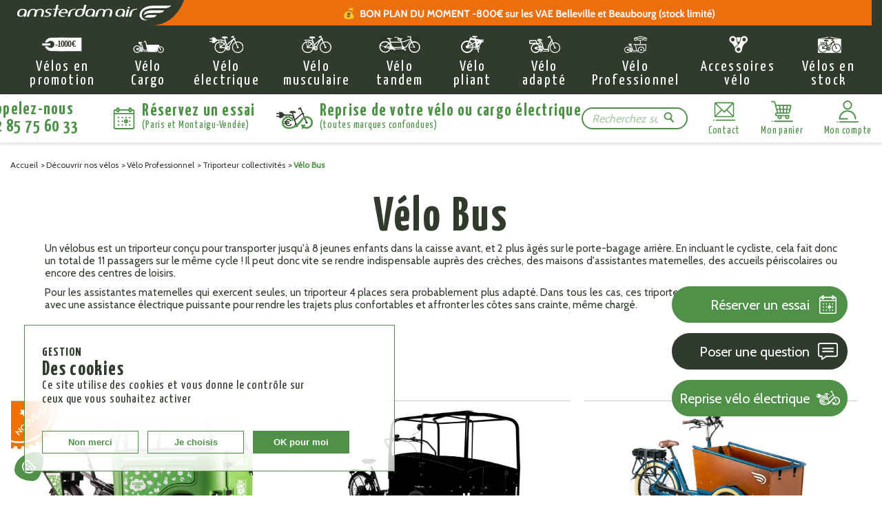

--- FILE ---
content_type: text/html; charset=utf-8
request_url: https://www.amsterdamair.fr/5152-velo-bus
body_size: 36971
content:
<!doctype html><html class="no-js" lang="fr-fr" itemscope itemtype="http://www.schema.org/WebPage"><head> <script src="https://cdn1.amsterdamair.fr/themes/amsterdamair2021/assets/lib/tarteaucitron/tarteaucitron.js"></script> <script src="https://cdn1.amsterdamair.fr/themes/amsterdamair2021/assets/lib/tarteaucitron.js"></script> <meta charset="utf-8"><meta http-equiv="x-ua-compatible" content="ie=edge"><title itemprop="name">VÉLO BUS | Triporteur crèche et maternelle - Amsterdam Air</title> <script data-keepinline="true">var ajaxGetProductUrl = '//www.amsterdamair.fr/module/cdc_googletagmanager/async';

    /* datalayer */
    dataLayer = window.dataLayer || [];
    dataLayer.push({"pageCategory":"category","event":"view_item_list","ecommerce":{"currency":"EUR","items":[{"item_name":"Triporteur transport d'enfants Kiddiebus","item_id":"94487-193926","price":"13990","price_tax_exc":"11658.33","item_brand":"Ouca Bikes","item_category":"CATEGORIES FRONT OFFICE","item_category2":"Velo Professionnel","item_category3":"Triporteur collectivites","item_category4":"Velo Bus","item_variant":"Vert pomme","item_list_name":"Velo Bus","item_list_id":"cat_5152","index":1,"quantity":1},{"item_name":"Velobus avec assistance electrique","item_id":"6355-192847","price":"10680","price_tax_exc":"8900","item_brand":"De Fietsfabriek","item_category":"CATEGORIES FRONT OFFICE","item_category2":"Velo Professionnel","item_category3":"Triporteur collectivites","item_category4":"Velo Bus","item_variant":"Blanc, Sans personnalisation du coffre","item_list_name":"Velo Bus","item_list_id":"cat_5152","index":2,"quantity":1},{"item_name":"Triporteur electrique Bakfiets Confort assistance pedalier Shimano","item_id":"30267-192085","price":"5039","price_tax_exc":"4199.17","item_brand":"Bakfiets.nl","item_category":"CATEGORIES FRONT OFFICE","item_category2":"Velo Cargo","item_category3":"Triporteur","item_category4":"Triporteur Bakfiets","item_variant":"Noir brillant, Boite Nexus 7 pour relief vallonne - Freins a disque","item_list_name":"Velo Bus","item_list_id":"cat_5152","index":3,"quantity":1}]},"google_tag_params":{"ecomm_pagetype":"category","ecomm_category":"Velo Bus"}});
    /* async call to avoid cache system for dynamic data */
        var cdcgtmreq = new XMLHttpRequest();
    cdcgtmreq.onreadystatechange = function() {
        if (cdcgtmreq.readyState == XMLHttpRequest.DONE ) {
            if (cdcgtmreq.status == 200) {
                var datalayerJs = cdcgtmreq.responseText;
                try {
                    var datalayerObj = JSON.parse(datalayerJs);
                    dataLayer = dataLayer || [];
                    dataLayer.push(datalayerObj);
                } catch(e) {
                    console.log("[CDCGTM] error while parsing json");
                }

                            }
            dataLayer.push({
                'event': 'datalayer_ready'
            });
        }
    };
    cdcgtmreq.open("GET", "//www.amsterdamair.fr/module/cdc_googletagmanager/async?action=user" /*+ "?" + new Date().getTime()*/, true);
    cdcgtmreq.setRequestHeader('X-Requested-With', 'XMLHttpRequest');
    cdcgtmreq.send();</script> <link rel="icon" type="image/x-icon" href="/favicon.ico" /> <!--[if IE]><link rel="shortcut icon" type="image/x-icon" href="/favicon.ico" /><![endif]--><meta name="description" itemprop="description" content="Transportez jusqu&#039;à 10 enfants à bord du même vélo cargo. Ces triporteurs sont équipés d&#039;une assistance électrique puissante. "><meta name="google-site-verification" content="naOZdKKifmFG2JTXzg5u194k92xo6YnbK-cYNm4_9Ng" /><meta name="robots" content="index,follow"><meta name="viewport" content="width=device-width, initial-scale=1"><meta name="google-site-verification" content="pPMSSrIUnvzjNNXyd2RGRg6JCtLAyhqXa0Fd32XBLRU" /><meta name="p:domain_verify" content="6e07a383998a24b52eff275894b93148"/><link rel="preconnect" href="https://fonts.googleapis.com"><link rel="preconnect" href="https://fonts.gstatic.com" crossorigin><link href="https://fonts.googleapis.com/css2?family=Cabin&family=Yanone+Kaffeesatz:wght@300;400;700&display=swap" rel="stylesheet"><link rel="stylesheet" href="/modules/creativeelements/views/lib/font-awesome/css/font-awesome.min.css?v=4.7.0" type="text/css" media="all"><link rel="stylesheet" href="/modules/creativeelements/views/css/animations.min.css?v=1.4.10" type="text/css" media="all"><link rel="stylesheet" href="/modules/creativeelements/views/css/frontend.min.css?v=1.4.10" type="text/css" media="all"><link rel="stylesheet" href="/modules/creativeelements/views/css/editor-preview.min.css?v=1.4.10" type="text/css" media="all"><link rel="stylesheet" href="/modules/creativeelements/views/lib/eicons/css/elementor-icons.min.css?v=1.4.10" type="text/css" media="all"><link rel="stylesheet" href="/modules/ets_sociallogin/views/css/fix16.css" type="text/css" media="all"><link rel="stylesheet" href="/modules/ets_sociallogin/views/css/front.css" type="text/css" media="all"><link rel="stylesheet" href="/modules/ets_sociallogin/views/css/common.css" type="text/css" media="all"><link rel="stylesheet" href="https://cdn1.amsterdamair.fr/themes/amsterdamair2021/assets/dest/css/main.min.css"> <script type="text/javascript">/* <![CDATA[ */;var CUSTOMIZE_TEXTFIELD=1;var FancyboxI18nClose='Fermer';var FancyboxI18nNext='Suivant';var FancyboxI18nPrev='Pr&eacute;c&eacute;dent';var _amtm_conf_='{"analytics":{"enable":1,"host":"https:\/\/matomo.amsterdamair.fr","site_id":1,"view_token":"dd0ad176b2c6517f9003310440e7c3ed","write_token":"","track_pii":0,"cookies_enable":0,"cookies_secured":0,"cookies_lifetime":390,"cross_domain_linked":0,"internal_domain":"www.amsterdamair.fr","linked_domains":"","optout_link_in_account_menu":0,"optout_link_in_footer":0,"option_user_id":0,"option_do_not_track":0,"option_disable_browser_feature_detection":0,"option_time_spent":1,"option_time_spent_interval":15,"option_product_quickviews":1,"option_downloads_outlinks":0,"option_layered_navigation":0,"option_dashboardrealtimevisitorcount":1,"option_dashboardrealtimevisitors":1,"option_dashboardrealtimemap":1,"option_dashboardvisitsummary":1,"option_dashboardecommercesummary":1,"option_bots":0,"option_nojs_tracker":0,"option_js_errors":0,"option_keep_first_referrer":0,"option_paid_order_only":0},"tagmanager":[],"ajaxUrl":"https:\/\/www.amsterdamair.fr\/module\/matomoanalytics\/ajax","enable_analytics":true,"enable_tagmanager":false,"version":"16"}';var _amtm_context_='{"logout_url":"https:\/\/www.amsterdamair.fr\/?mylogout="}';var _amtm_params_='{"id_category":"5152","controller":"category"}';var adtm_activeLink={"id":5152,"type":"category"};var adtm_isToggleMode=true;var adtm_menuHamburgerSelector='#menu-icon, .menu-icon';var adtm_stickyOnMobile=true;var ajax_allowed=true;var ajaxsearch=true;var baseDir='https://www.amsterdamair.fr/';var baseUri='https://www.amsterdamair.fr/';var blocksearch_type='top';var ceFrontendConfig={"isEditMode":"","stretchedSectionContainer":false,"is_rtl":false};var comparator_max_item=3;var comparedProductsIds=[];var contentOnly=false;var currency={"id":1,"name":"Euro","iso_code":"EUR","iso_code_num":"978","sign":"\u20ac","blank":"1","conversion_rate":"1.000000","deleted":"0","format":"2","decimals":"1","active":"1","prefix":"","suffix":" \u20ac","id_shop_list":null,"force_id":false};var currencyBlank=1;var currencyFormat=2;var currencyRate=1;var currencySign='€';var customizationIdMessage='Personnalisation';var delete_txt='Supprimer';var displayList=true;var freeProductTranslation='Offert !';var freeShippingTranslation='Livraison gratuite !';var generated_date=1768930874;var hasDeliveryAddress=false;var id_lang=1;var img_dir='https://www.amsterdamair.fr/themes/amsterdamair2021/img/';var instantsearch=false;var isGuest=0;var isLogged=0;var isMobile=false;var max_item='You cannot add more than 3 product(s) to the product comparison';var min_item='Please select at least one product';var page_name='category';var placeholder_blocknewsletter='Saisissez votre adresse e-mail';var priceDisplayMethod=0;var priceDisplayPrecision=2;var quickView=true;var removingLinkText='supprimer cet article du panier';var roundMode=2;var search_url='https://www.amsterdamair.fr/recherche';var static_token='9efb1a5207135ae1a6aaba6856fcb5a1';var toBeDetermined='À définir';var token='046ce238d0d1b74f54feaa55c4266740';var usingSecureMode=true;/* ]]> */</script> <script type="text/javascript" src="/js/jquery/jquery-1.11.0.min.js"></script> <script type="text/javascript" src="/js/jquery/jquery-migrate-1.2.1.min.js"></script> <script type="text/javascript" src="/js/jquery/plugins/jquery.easing.js"></script> <script type="text/javascript" src="/js/tools.js"></script> <script type="text/javascript" src="/themes/amsterdamair2021/js/global.js"></script> <script type="text/javascript" src="/themes/amsterdamair2021/js/autoload/10-bootstrap.min.js"></script> <script type="text/javascript" src="/themes/amsterdamair2021/js/autoload/15-jquery.total-storage.min.js"></script> <script type="text/javascript" src="/themes/amsterdamair2021/js/autoload/15-jquery.uniform-modified.js"></script> <script type="text/javascript" src="/themes/amsterdamair2021/js/autoload/imgLiquid-min.js"></script> <script type="text/javascript" src="/themes/amsterdamair2021/js/autoload/jquery.dotdotdot.min.js"></script> <script type="text/javascript" src="/themes/amsterdamair2021/js/autoload/jquery.fancybox.pack.js"></script> <script type="text/javascript" src="/themes/amsterdamair2021/js/autoload/jquery.tooltipster.min.js"></script> <script type="text/javascript" src="/themes/amsterdamair2021/js/autoload/main.js"></script> <script type="text/javascript" src="/themes/amsterdamair2021/js/autoload/modernizr-2.8.3.min.js"></script> <script type="text/javascript" src="/themes/amsterdamair2021/js/autoload/nav.js"></script> <script type="text/javascript" src="/themes/amsterdamair2021/js/autoload/sly.min.js"></script> <script type="text/javascript" src="/js/jquery/plugins/fancybox/jquery.fancybox.js"></script> <script type="text/javascript" src="/themes/amsterdamair2021/js/products-comparison.js"></script> <script type="text/javascript" src="/themes/amsterdamair2021/js/category.js"></script> <script type="text/javascript" src="/themes/amsterdamair2021/js/modules/blockcart/ajax-cart.js"></script> <script type="text/javascript" src="/js/jquery/plugins/jquery.scrollTo.js"></script> <script type="text/javascript" src="/js/jquery/plugins/jquery.serialScroll.js"></script> <script type="text/javascript" src="/js/jquery/plugins/bxslider/jquery.bxslider.js"></script> <script type="text/javascript" src="/themes/amsterdamair2021/js/tools/treeManagement.js"></script> <script type="text/javascript" src="/themes/amsterdamair2021/js/modules/blocknewsletter/blocknewsletter.js"></script> <script type="text/javascript" src="/js/jquery/plugins/autocomplete/jquery.autocomplete.js"></script> <script type="text/javascript" src="/themes/amsterdamair2021/js/modules/blocksearch/blocksearch.js"></script> <script type="text/javascript" src="/modules/pm_advancedsearch4/js/jquery.min.js"></script> <script type="text/javascript" src="/modules/pm_advancedsearch4/js/jqueryui/1.8.9/jquery-ui-1.8.9.custom.min.js"></script> <script type="text/javascript" src="/modules/pm_advancedsearch4/js/jqueryui/jquery.ui.touch-punch.min.js"></script> <script type="text/javascript" src="/modules/pm_advancedsearch4/js/loadjqPm.js"></script> <script type="text/javascript" src="/modules/pm_advancedsearch4/js/jquery.actual.min.js"></script> <script type="text/javascript" src="/modules/pm_advancedsearch4/js/jquery.history/jquery.history.js"></script> <script type="text/javascript" src="/modules/pm_advancedsearch4/js/jquery.history/jquery.observehashchange.pack.js"></script> <script type="text/javascript" src="/themes/amsterdamair2021/js/modules/pm_advancedsearch4/pm_advancedsearch.js"></script> <script type="text/javascript" src="/modules/pm_advancedsearch4/js/jquery.form.js"></script> <script type="text/javascript" src="/modules/ganalytics/views/js/GoogleAnalyticActionLib.js"></script> <script type="text/javascript" src="/modules/willowajaxaccount/ajax-account.js"></script> <script type="text/javascript" src="/modules/netreviews/views/js/avisverifies-tpl.js"></script> <script type="text/javascript" src="/modules/cdc_googletagmanager/views/js/ajaxdatalayer.js"></script> <script type="text/javascript" src="/modules/pm_advancedtopmenu/views/js/pm_advancedtopmenu.js"></script> <script type="text/javascript" src="/modules/advancedpopupcreator/lib/fancybox/jquery.fancybox.transitions.js"></script> <script type="text/javascript" src="/modules/advancedpopupcreator/views/js/advancedpopup-front.js"></script> <script type="text/javascript" src="/modules/creativeelements/views/lib/waypoints/waypoints.min.js?v=4.0.2"></script> <script type="text/javascript" src="/modules/creativeelements/views/lib/jquery-numerator/jquery-numerator.min.js?v=0.2.1"></script> <script type="text/javascript" src="/modules/creativeelements/views/lib/slick/slick.min.js?v=1.6.2"></script> <script type="text/javascript" src="/modules/creativeelements/views/js/frontend.min.js?v=1.4.10"></script> <script type="text/javascript">/*  */;var ASPath='/modules/pm_advancedsearch4/';var ASSearchUrl='https://www.amsterdamair.fr/module/pm_advancedsearch4/advancedsearch4';var ASParams={};var ASHash={};var ASPSVersion='1.6.1.10';$(document).ready(function(){asInitAsHashChange();});/*  */</script> <link rel="canonical" href="https://www.amsterdamair.fr/5152-velo-bus" /><style>.st_banner_block_14 .st_image_layered_description, a.st_banner_block_14 , .st_banner_block_14 .st_image_layered_description a{color:#ffffff;} .st_banner_block_14 .separater{border-color:#ffffff;}.st_banner_block_14 .st_image_layered_description_inner{background: #EB6F0D;background:rgba(235,111,13,1);}#st_banner_24{padding-top:0px;}#st_banner_24{padding-bottom:0px;}#st_banner_25{padding-top:0px;}#st_banner_25{padding-bottom:0px;}</style><script type="text/javascript" style="display: none">/*  */;var apc_link="https://www.amsterdamair.fr/module/advancedpopupcreator/popup";var apc_token="9efb1a5207135ae1a6aaba6856fcb5a1";var apc_product="0";var apc_category="5152";var apc_supplier="0";var apc_manufacturer="0";var apc_cms="";var apc_controller="category";var apc_exit_popups=0;/*  */</script> <script type="text/javascript">/*  */;var ets_solo_callbackUrl='https://www.amsterdamair.fr/module/ets_sociallogin/oauth';/*  */</script> <script src="/modules/ets_sociallogin/views/js/front.js"></script> <!--[if IE 8]> <script src="https://oss.maxcdn.com/libs/html5shiv/3.7.0/html5shiv.js"></script> <script src="https://oss.maxcdn.com/libs/respond.js/1.3.0/respond.min.js"></script> <![endif]--> <script type="application/ld+json">{
                "@context": "https://schema.org",
                "@type": "Organization",
                "name": "Amsterdam Air",
                "url": "https://www.amsterdamair.fr",
                "logo": "https://www.amsterdamair.fr/themes/amsterdamair2021/assets/dest/img/logo.svg",
                "description": "Amsterdam Air, le spécialiste mobilité depuis 2003 | Vélo cargo, vélo électrique, vélo hollandais, vélo adapté",
                "foundingDate": "2003",
                "contactPoint": [
                    {
                        "@type": "ContactPoint",
                        "telephone": "+33 2 85 75 60 30",
                        "contactType": "customer service",
                        "contactOption": "Accueil",
                        "areaServed": "FR",
                        "availableLanguage": ["French"],
                        "hoursAvailable": [
                            {
                                "@type": "OpeningHoursSpecification",
                                "dayOfWeek": ["Monday", "Tuesday", "Wednesday", "Thursday", "Friday"],
                                "opens": "09:00",
                                "closes": "12:30"
                            },
                            {
                                "@type": "OpeningHoursSpecification",
                                "dayOfWeek": ["Monday", "Tuesday", "Wednesday", "Thursday", "Friday"],
                                "opens": "14:00",
                                "closes": "18:00"
                            }
                        ]
                    },
                    {
                        "@type": "ContactPoint",
                        "telephone": "+33 2 85 75 60 30",
                        "contactType": "customer service",
                        "contactOption": "Service après-vente (SAV)",
                        "areaServed": "FR",
                        "availableLanguage": ["French"],
                        "hoursAvailable": [
                            {
                                "@type": "OpeningHoursSpecification",
                                "dayOfWeek": ["Monday", "Tuesday", "Thursday", "Friday"],
                                "opens": "09:00",
                                "closes": "12:30"
                            },
                            {
                                "@type": "OpeningHoursSpecification",
                                "dayOfWeek": ["Monday", "Tuesday", "Thursday", "Friday"],
                                "opens": "13:30",
                                "closes": "17:30"
                            }
                        ]
                    },
                    {
                        "@type": "ContactPoint",
                        "telephone": "+33 2 85 75 60 33",
                        "contactType": "sales",
                        "contactOption": "Conseils vélos",
                        "areaServed": "FR",
                        "availableLanguage": ["French"],
                        "hoursAvailable": [
                            {
                                "@type": "OpeningHoursSpecification",
                                "dayOfWeek": ["Monday", "Tuesday", "Wednesday", "Thursday", "Friday"],
                                "opens": "09:00",
                                "closes": "12:30"
                            },
                            {
                                "@type": "OpeningHoursSpecification",
                                "dayOfWeek": ["Monday", "Tuesday", "Wednesday", "Thursday", "Friday"],
                                "opens": "14:00",
                                "closes": "18:00"
                            }
                        ]
                    }
                ],
                "address": {
                    "@type": "PostalAddress",
                    "streetAddress": "4 rue Augustin Fresnel, Zone d’activité de la Bretonnière",
                    "addressLocality": "Montaigu-Vendée",
                    "postalCode": "85600",
                    "addressCountry": "FR"
                },
                "sameAs": [
                    "https://www.facebook.com/AmsterdamAirVelo/",
                    "https://www.instagram.com/amsterdam_air/",
                    "https://fr.linkedin.com/company/amsterdam-air",
                    "https://twitter.com/Amst_Air",
                    "https://www.youtube.com/channel/UCfbjnLviCXt-uu0yNSP6UJQ"
                ],
                "department": [
                    {
                        "@type": "LocalBusiness",
                        "name": "Amsterdam Air Showroom Paris",
                        "address": {
                            "@type": "PostalAddress",
                            "streetAddress": "5 rue Médéric",
                            "addressLocality": "Paris",
                            "postalCode": "75017",
                            "addressCountry": "FR"
                        }
                    }
                ]
            }</script> </head><body id="category" class=" category category-5152 category-velo-bus hide-left-column hide-right-column lang_fr"> <noscript><iframe src="https://www.googletagmanager.com/ns.html?id=GTM-WS7VGJ9" height="0" width="0" style="display:none;visibility:hidden"></iframe></noscript><meta itemprop="url" content="https://www.amsterdamair.fr/5152-velo-bus" /> <header class="header"><div class="header--banner"><div class="container"><div class="header--banner--inner"><div class="header--banner--logo"> <a href="https://www.amsterdamair.fr/" class="header--logo--link"><svg class="logo" xmlns="http://www.w3.org/2000/svg" xmlns:xlink="http://www.w3.org/1999/xlink" width="337.283" height="49.418" viewBox="0 0 337.283 49.418" xml:space="preserve"> <defs> <path id="a" d="M0 0h337.283v49.419H0z" /><style>.logo .cls-1 {
                  fill: #fff;
                  transition: all 0.3s;
              }

              .logo .cls-2 {
                  fill: #303B2D;
                  transition: all 0.3s;
              }</style></defs> <clipPath id="b"> <use xlink:href="#a" overflow="visible" /> </clipPath> <path clip-path="url(#b)" class="cls-2" d="M0 0h337.283s-15.744 49.418-62.808 49.418H0V0z" /> <path clip-path="url(#b)" class="cls-2" d="M274.475 49.418H0V0h322.283" /> <path clip-path="url(#b)" class="cls-1" d="M261.373 34.098h11.4c11.17 0 11.019-5.128 11.019-5.128h-11.973c-10.34 0-10.446 5.128-10.446 5.128M258.99 29.703c0-1.786.82-9.648 15.7-9.648h23.575s.15 5.128-11.02 5.128h-12.768c-11.721 0-15.488 4.52-15.488 4.52" /> <path clip-path="url(#b)" class="cls-1" d="M254.083 20.54c1.531-2.172 7.666-9.523 22.548-9.523h23.509c9.548 0 12.376-.529 12.376-.529s-3.087 5.656-14.256 5.656h-21.03c-22.022 0-22.41 10.983-21.876 14.417.827 5.35 6.41 8.99 12.97 7.59.156-.033.31-.072.462-.11-7.518 3.014-14.988.899-17.158-5.137a10.533 10.533 0 0 1-.6-3.392 15.49 15.49 0 0 1 3.055-8.972M57.876 18.934c-2.94-.03-5.269 1.2-6.287 5.315-.047.34-.138.708-1.99 8.2h-4.083l2.008-8.14c.996-4.026-.3-5.254-3.213-5.254-2.94-.031-5.268 1.2-6.286 5.316l-1.994 8.078h-4.086l1.762-7.126c1.23-4.977 5.192-8.08 10.876-8.08 3.2 0 5.2.799 6.238 2.211a11.538 11.538 0 0 1 7.325-2.335c6.322 0 8.006 3.1 6.777 8.081l-1.79 7.249h-4.086l2.027-8.2c1.01-4.086-.258-5.285-3.198-5.315M75.82 28.612c.372-1.507-1.395-2.12-3.295-2.765-2.487-.86-5.171-1.782-4.421-4.824.637-2.58 4.106-4.118 7.518-4.118 2.7 0 3.9.308 5.5 1.322a10.196 10.196 0 0 1-.415 1.966 7.402 7.402 0 0 0-5.107-1.75c-1.79-.093-3.8.706-4.14 2.088-.356 1.444 1.43 2.12 3.352 2.826 2.437.921 5.105 1.905 4.4 4.76-.8 3.228-4.834 4.61-8.059 4.579a20.525 20.525 0 0 1-5.437-.707l.2-2.088c1.483 1.043 2.985 1.289 5.238 1.228 2.168-.029 4.263-.89 4.665-2.517M95.335 18.841h-4.122l-3.376 13.672h-3.939l3.377-13.672H83.12l.44-1.782h4.155l1.885-7.62h3.941l-1.882 7.62h4.12zM97.474 25.811c-.3 2.247.21 5.219 4.635 5.219a19.187 19.187 0 0 0 3.791-.535l.036 1.045a14.212 14.212 0 0 1-5.038 1.136c-5.143-.062-8.2-3.226-7.194-7.752.93-4.209 5.653-7.784 10.746-7.816 5.359-.063 8.117 3.577 6.9 7.754-.056.222-.208.7-.271.949H97.474zm.52-1.962h9.586c.485-3.449-.976-4.937-3.646-4.937h-.074c-2.892 0-4.994 2.438-5.867 4.938zM127.095 17.152l-.394 1.6c-.58-.078-1.168-.11-1.754-.094-2.931-.06-6.484 1.23-7.493 5.316l-2.1 8.51h-4.084l1.8-7.28c1.228-4.978 5.723-8.081 12.436-8.081a24.77 24.77 0 0 1 1.59.03M226.954 17.929h4.136l-3.56 14.552h-4.084l2.505-10.427zM132.84 32.481c-6.215 0-8.152-2.948-6.983-7.679 1.17-4.73 4.607-7.867 10.823-7.867a10.973 10.973 0 0 1 4.815 1.075l2.2-8.6h4.077c-1.7 7-3.756 15.208-3.8 15.393-1.347 4.73-4.6 7.678-11.132 7.678m3.57-13.732c-2.94-.032-5.32 1.413-6.338 5.53l-.265 1.076c-1.016 4.114.7 5.344 3.66 5.314 2.96-.03 5.273-1.228 6.284-5.314l.266-1.077c1.008-4.085-.667-5.497-3.607-5.528v-.001zM162.36 32.482h-4.12l.021-.09.796-3.073c-2.23 2.549-3.8 3.163-5.932 3.163-6.218 0-8.16-2.918-6.992-7.648s4.562-7.682 10.777-7.682c6.535 0 8.33 2.95 7.339 7.682-.047.184-.092.368-1.867 7.557l-.022.09zm-2.06-8.2c1.01-4.086-.72-5.284-3.66-5.315-2.942-.031-5.267 1.2-6.286 5.315l-.265 1.077c-1.019 4.114.7 5.345 3.659 5.314s5.528-2.243 6.537-6.329l.015-.062zM220.664 32.482h-4.12l.021-.09.795-3.073c-2.227 2.549-3.8 3.163-5.931 3.163-6.217 0-8.16-2.918-6.991-7.648s4.561-7.682 10.778-7.682c6.533 0 8.33 2.95 7.338 7.682-.046.184-.092.368-1.867 7.557l-.023.09zm-2.059-8.2c1.01-4.086-.72-5.284-3.66-5.315-2.941-.031-5.268 1.2-6.286 5.315l-.264 1.077c-1.018 4.114.7 5.345 3.658 5.314s5.527-2.243 6.537-6.329l.015-.062zM29.77 32.482h-4.12l.023-.09.794-3.073c-2.228 2.549-3.8 3.163-5.932 3.163-6.216 0-8.159-2.918-6.99-7.648s4.56-7.682 10.777-7.682c6.534 0 8.33 2.95 7.338 7.682l-1.868 7.557-.021.09zm-2.058-8.2c1.008-4.086-.72-5.284-3.66-5.315-2.94-.031-5.269 1.2-6.284 5.315L17.5 25.36c-1.017 4.114.7 5.345 3.66 5.314 2.959-.03 5.527-2.243 6.535-6.329l.016-.062zM190.647 18.934c-2.94-.03-5.27 1.2-6.287 5.315-.046.34-.136.708-1.989 8.2h-4.084l2.012-8.14c.993-4.026-.301-5.254-3.215-5.254-2.94-.031-5.268 1.2-6.284 5.316l-1.994 8.078h-4.086l1.76-7.126c1.23-4.977 5.193-8.08 10.875-8.08 3.2 0 5.2.799 6.239 2.211a11.535 11.535 0 0 1 7.324-2.335c6.323 0 8.008 3.1 6.778 8.081l-1.789 7.249h-4.087l2.028-8.2c1.005-4.086-.261-5.285-3.2-5.315M246.16 17.152l-.393 1.6a10.96 10.96 0 0 0-1.753-.094c-2.935-.06-6.487 1.23-7.5 5.316l-2.1 8.51h-4.087l1.8-7.28c1.23-4.978 5.725-8.081 12.438-8.081a24.893 24.893 0 0 1 1.595.03M232.064 14.504a1.873 1.873 0 0 1-1.925 1.772 1.874 1.874 0 0 1-2.143-1.5 1.872 1.872 0 0 1 1.927-1.772 1.872 1.872 0 0 1 2.141 1.5" /> </svg> </a></div><div class="header--banner--content"><div id="st_banner_24" class="st_banner_24 st_banner_row st_banner_1 block hover_effect_4 " ><div class="row block_content"><div id="banner_box_24" class="col-lg-12 banner_col" data-height="100"> <a id="st_banner_block_14" href="https://www.amsterdamair.fr/5309-velos-en-promotion" class="st_banner_block_14 st_banner_block" target="_blank" title="" style=""><div class="st_image_layered_description text-2 flex_middle flex_center "><div class="st_image_layered_description_inner style_content"><div class="container"> <picture> <!--[if IE 9]> <video style="display: none;"><![endif]--> <source srcset="https://www.amsterdamair.fr/upload/stbanner/version-mobile-28-12-25.gif" media="(max-width: 480px)" > <source srcset="https://www.amsterdamair.fr/upload/stbanner/montage-01-12-25.gif" media="(max-width: 768px)" > <!--[if IE 9]></video><![endif]--> <img class="adveditor_image " src="https://www.amsterdamair.fr/upload/stbanner/montage-28-12-25.gif" alt="" /> </picture></div></div></div> </a></div></div></div></div></div></div></div><div class="header--top"><div class="container"><div class="header--top--inner"><div class="header--logo"> <a href="https://www.amsterdamair.fr/" class="header--logo--link"><svg class="logo" xmlns="http://www.w3.org/2000/svg" width="302.189" height="30.281" viewBox="0 0 302.189 30.281"> <defs><style>.logo .cls-1 {
                fill: #fff;
                transition: all 0.3s;
            }</style></defs> <g data-name="Groupe 6576" transform="translate(-1031 -26)"> <path data-name="Tracé 35" class="cls-1" d="M445.228-89.989h11.506c11.277,0,11.126-5.177,11.126-5.177H455.775C445.334-95.166,445.228-89.989,445.228-89.989Z" transform="translate(836.324 140.915)" /> <path data-name="Tracé 36" class="cls-1" d="M441.583-99.055c0-1.8.828-9.74,15.85-9.74h23.8s.153,5.177-11.127,5.177h-12.89C445.386-103.618,441.583-99.055,441.583-99.055Z" transform="translate(837.562 145.543)" /> <path data-name="Tracé 37" class="cls-1" d="M432.494-113.272c1.546-2.193,7.74-9.616,22.765-9.616H479c9.641,0,12.5-.534,12.5-.534s-3.117,5.711-14.394,5.711H455.865c-22.235,0-22.628,11.09-22.089,14.556.835,5.4,6.472,9.076,13.1,7.663.157-.034.313-.073.467-.112-7.591,3.044-15.134.911-17.324-5.186a10.642,10.642,0,0,1-.605-3.424A15.64,15.64,0,0,1,432.494-113.272Z" transform="translate(841.698 150.51)" /> <path data-name="Tracé 38" class="cls-1" d="M125.673-116.453c-2.969-.031-5.32,1.21-6.348,5.366-.049.342-.139.715-2.009,8.282h-4.123l2.028-8.22c1-4.064-.3-5.3-3.245-5.3-2.968-.031-5.318,1.21-6.346,5.368l-2.014,8.157H99.491L101.269-110c1.242-5.025,5.243-8.159,10.981-8.159,3.228,0,5.253.806,6.3,2.234a11.65,11.65,0,0,1,7.4-2.358c6.383,0,8.084,3.133,6.843,8.159l-1.807,7.319h-4.126l2.047-8.282C129.92-115.212,128.642-116.422,125.673-116.453Z" transform="translate(950.413 152.068)" /> <path data-name="Tracé 39" class="cls-1" d="M161.315-106.793c.376-1.522-1.407-2.14-3.326-2.792-2.512-.87-5.222-1.8-4.465-4.87.644-2.606,4.146-4.158,7.591-4.158,2.725,0,3.939.311,5.552,1.335a10.206,10.206,0,0,1-.419,1.985c-.927-.744-2.069-1.643-5.157-1.768-1.807-.093-3.835.714-4.179,2.109-.36,1.458,1.444,2.141,3.384,2.854,2.46.93,5.155,1.924,4.444,4.807-.8,3.258-4.88,4.654-8.136,4.623a20.779,20.779,0,0,1-5.49-.714l.2-2.108c1.5,1.053,3.014,1.3,5.288,1.24C158.794-104.281,160.909-105.15,161.315-106.793Z" transform="translate(932.888 152.18)" /> <path data-name="Tracé 40" class="cls-1" d="M190.056-120.533h-4.162l-3.409,13.8H178.5l3.409-13.8h-4.2l.444-1.8h4.2l1.9-7.694h3.979l-1.9,7.694h4.16Z" transform="translate(923.852 156.056)" /> <path data-name="Tracé 41" class="cls-1" d="M197.606-109.514c-.3,2.269.212,5.27,4.681,5.27a19.347,19.347,0,0,0,3.828-.542l.036,1.055a14.339,14.339,0,0,1-5.086,1.148c-5.193-.062-8.283-3.257-7.264-7.827.939-4.249,5.709-7.859,10.851-7.892,5.41-.064,8.2,3.611,6.97,7.829-.057.224-.211.7-.275.958Zm.525-1.981h9.678c.491-3.483-.984-4.984-3.681-4.984h-.073C201.135-116.48,199.013-114.02,198.131-111.5Z" transform="translate(918.459 152.075)" /> <path data-name="Tracé 42" class="cls-1" d="M236.735-118.252l-.4,1.613a11.008,11.008,0,0,0-1.771-.094c-2.96-.06-6.547,1.242-7.566,5.368l-2.122,8.592h-4.124l1.817-7.35c1.241-5.026,5.78-8.159,12.557-8.159C235.666-118.283,236.241-118.283,236.735-118.252Z" transform="translate(909.239 152.068)" /> <path data-name="Tracé 43" class="cls-1" d="M395.787-117.047h4.175l-3.594,14.693h-4.124l2.53-10.528Z" transform="translate(851.013 151.649)" /> <path data-name="Tracé 44" class="cls-1" d="M249.939-106.776c-6.276,0-8.231-2.977-7.05-7.753s4.652-7.943,10.927-7.943a11.074,11.074,0,0,1,4.861,1.086l2.216-8.684h4.125c-1.712,7.072-3.794,15.355-3.84,15.542C259.819-109.753,256.538-106.776,249.939-106.776Zm3.6-13.865c-2.968-.032-5.373,1.427-6.4,5.583l-.269,1.087c-1.026,4.154.711,5.4,3.7,5.366s5.325-1.24,6.346-5.366l.267-1.087C258.2-119.183,256.511-120.61,253.543-120.641Z" transform="translate(901.836 156.071)" /> <path data-name="Tracé 45" class="cls-1" d="M290.271-102.758H286.11l.023-.092.8-3.1c-2.25,2.574-3.837,3.194-5.99,3.194-6.277,0-8.238-2.946-7.058-7.722s4.606-7.756,10.882-7.756c6.6,0,8.411,2.977,7.409,7.756-.046.186-.092.372-1.884,7.63Zm-2.08-8.282c1.02-4.125-.727-5.335-3.7-5.366s-5.318,1.21-6.346,5.366l-.267,1.087c-1.028,4.154.711,5.4,3.693,5.366s5.582-2.265,6.6-6.391Z" transform="translate(891.31 152.052)" /> <path data-name="Tracé 46" class="cls-1" d="M379.4-102.758h-4.161l.022-.092.8-3.1c-2.25,2.574-3.836,3.194-5.989,3.194-6.277,0-8.238-2.946-7.059-7.722s4.606-7.756,10.882-7.756c6.6,0,8.41,2.977,7.409,7.756-.047.186-.092.372-1.885,7.63Zm-2.079-8.282c1.02-4.125-.727-5.335-3.7-5.366s-5.319,1.21-6.346,5.366l-.267,1.087c-1.028,4.154.711,5.4,3.694,5.366s5.582-2.265,6.6-6.391Z" transform="translate(861.047 152.052)" /> <path data-name="Tracé 47" class="cls-1" d="M87.573-102.758h-4.16l.023-.092.8-3.1c-2.249,2.574-3.836,3.194-5.99,3.194-6.276,0-8.238-2.946-7.058-7.722s4.6-7.756,10.882-7.756c6.6,0,8.41,2.977,7.409,7.756-.046.186-.092.372-1.886,7.63ZM85.5-111.04c1.018-4.125-.727-5.335-3.7-5.366s-5.32,1.21-6.346,5.366l-.268,1.087c-1.027,4.154.711,5.4,3.694,5.366s5.582-2.265,6.6-6.391Z" transform="translate(960.135 152.052)" /> <path data-name="Tracé 48" class="cls-1" d="M328.646-116.453c-2.969-.031-5.32,1.21-6.348,5.366-.047.342-.139.715-2.008,8.282h-4.124l2.03-8.22c1-4.064-.3-5.3-3.246-5.3-2.968-.031-5.319,1.21-6.346,5.368l-2.014,8.157h-4.125L304.243-110c1.241-5.025,5.242-8.159,10.98-8.159,3.228,0,5.253.806,6.3,2.234a11.652,11.652,0,0,1,7.4-2.358c6.385,0,8.085,3.133,6.844,8.159l-1.806,7.319h-4.127l2.047-8.282C332.893-115.212,331.615-116.422,328.646-116.453Z" transform="translate(881.496 152.068)" /> <path data-name="Tracé 49" class="cls-1" d="M418.753-118.252l-.4,1.613a10.992,10.992,0,0,0-1.77-.094c-2.962-.06-6.548,1.242-7.568,5.368l-2.121,8.592h-4.125l1.817-7.35c1.241-5.026,5.78-8.159,12.559-8.159C417.685-118.283,418.258-118.283,418.753-118.252Z" transform="translate(847.438 152.068)" /> <path data-name="Tracé 66" class="cls-1" d="M403.31-123.066a1.891,1.891,0,0,1-1.944,1.789A1.89,1.89,0,0,1,399.2-122.8a1.89,1.89,0,0,1,1.944-1.789A1.89,1.89,0,0,1,403.31-123.066Z" transform="translate(848.649 154.21)" /> </g> </svg> </a></div> <nav class="header--menu"><div class="advtm_menu_toggle"> <a class="adtm_toggle_menu_button"><svg class="picto-menu" xmlns="http://www.w3.org/2000/svg" width="70" height="70" viewBox="0 0 70 70"> <defs><style>.picto-menu .cls-1 {
                fill: #fff;
                transition: all 0.3s;
            }

            .picto-menu .cls-2 {
                fill: #303b2d;
                opacity: 0;
                transition: all 0.3s;
            }</style></defs> <g data-name="Groupe 87" transform="translate(-353 13)"> <rect data-name="Rectangle 48" class="cls-1" width="25" height="3" rx="1.5" transform="translate(376 11)"/> <rect data-name="Rectangle 51" class="cls-1" width="25" height="3" rx="1.5" transform="translate(376 21)"/> <rect data-name="Rectangle 53" class="cls-1" width="25" height="3" rx="1.5" transform="translate(376 31)"/> </g> <rect data-name="Rectangle 237" class="cls-2" width="70" height="70"/> </svg> </a></div><div id="_desktop_top_menu" class="adtm_menu_container "><div id="adtm_menu" data-open-method="1" class="" data-active-id="4796" data-active-type="category"><div id="adtm_menu_inner" class="clearfix advtm_open_on_hover"><div class="adtm_menu_close"><svg class="picto-cross" xmlns="http://www.w3.org/2000/svg" width="19.799" height="19.799" viewBox="0 0 19.799 19.799"> <defs><style>.picto-cross .cls-1 {
                opacity: 0.5;
                transition: all 0.3s;
            }

            .picto-cross .cls-2 {
                fill: #fff;
                transition: all 0.3s;
            }</style></defs> <g data-name="Groupe 154" class="cls-1" transform="translate(-1420.6 -35.6)"> <rect data-name="Rectangle 53" class="cls-2" width="25" height="3" rx="1.5" transform="translate(1420.6 53.278) rotate(-45)"/> <rect data-name="Rectangle 236" class="cls-2" width="25" height="3" rx="1.5" transform="translate(1438.278 55.399) rotate(-135)"/> </g> </svg></div><div class="header--search search"><form id="product-search" class="header--search--form" method="get" action="//www.amsterdamair.fr/recherche"> <input type="hidden" name="controller" value="search" /> <input type="hidden" name="orderby" value="position" /> <input type="hidden" name="orderway" value="desc" /> <input class="header--search--form--input search_query form-control" type="text" name="search_query" placeholder="Recherchez sur le site" value="" /> <button class="header--search--form--button" type="submit" name="submit_search"><svg class="picto-search" xmlns="http://www.w3.org/2000/svg" width="17.792" height="17.821" viewBox="0 0 17.792 17.821"> <defs><style>.picto-search .cls-1 {
              fill: #4f9149;
              transition: all 0.3s;
            }</style></defs> <path data-name="Tracé 83" class="cls-1" d="M-150.68-150.94l-4.425-4.455a6.528,6.528,0,0,0-.758-8.307,6.48,6.48,0,0,0-4.613-1.911,6.476,6.476,0,0,0-4.613,1.911A6.479,6.479,0,0,0-167-159.09a6.475,6.475,0,0,0,1.911,4.613,6.48,6.48,0,0,0,4.613,1.911,6.477,6.477,0,0,0,3.7-1.151l4.425,4.455a1.179,1.179,0,0,0,.838.346,1.185,1.185,0,0,0,.838-.346,1.191,1.191,0,0,0,0-1.679Zm-12.943-5.005a4.418,4.418,0,0,1-1.3-3.145,4.414,4.414,0,0,1,1.3-3.144,4.428,4.428,0,0,1,3.144-1.3,4.414,4.414,0,0,1,3.144,1.3,4.454,4.454,0,0,1,0,6.291,4.418,4.418,0,0,1-3.144,1.3,4.431,4.431,0,0,1-3.144-1.306Z" transform="matrix(0.998, 0.07, -0.07, 0.998, 156.205, 176.86)"/> </svg> </button></form></div><ul id="menu"><li class="li-niveau1 advtm_menu_23 menuHaveNoMobileSubMenu"> <a href="https://www.amsterdamair.fr/5309-velos-en-promotion" title="V&eacute;los en promotion" class=" a-niveau1" data-type="category" data-id="5309"><span class="advtm_menu_span advtm_menu_span_23"><img src="//www.amsterdamair.fr/modules/pm_advancedtopmenu/menu_icons/23-fr.svg" alt="V&eacute;los en promotion" title="V&eacute;los en promotion" class="adtm_menu_icon img-responsive img-fluid" loading="lazy" />V&eacute;los en promotion</span></a></li><li class="li-niveau1 advtm_menu_1 sub"> <a href="https://www.amsterdamair.fr/4746-velo-cargo" title="V&eacute;lo Cargo" class=" a-niveau1" data-type="category" data-id="4746"><span class="advtm_menu_span advtm_menu_span_1"><img src="//www.amsterdamair.fr/modules/pm_advancedtopmenu/menu_icons/1-fr.svg" alt="V&eacute;lo Cargo" title="V&eacute;lo Cargo" class="adtm_menu_icon img-responsive img-fluid" loading="lazy" />V&eacute;lo Cargo</span></a><div class="adtm_sub"><div class="columnWrapTable container"><div class="adtm_column_wrap_td adtm_column_wrap_td_width_25 advtm_column_wrap_td_20"><div class="adtm_column_wrap advtm_column_wrap_20"><div class="adtm_column adtm_column_77"> <span class="column_wrap_title "> <a href="https://www.amsterdamair.fr/4767-triporteur" title="Triporteur" class="" data-type="category" data-id="4767"><img src="//www.amsterdamair.fr/modules/pm_advancedtopmenu/column_icons/77-fr.svg" alt="Triporteur" title="Triporteur" class="adtm_menu_icon img-responsive img-fluid" loading="lazy" />Triporteur</a> </span><ul class="adtm_elements adtm_elements_77"><li class=""> <a href="https://www.amsterdamair.fr/5276-triporteur-electrique" title="Tous nos triporteurs &eacute;lectriques" class="" data-type="category" data-id="5276">Tous nos triporteurs &eacute;lectriques</a></li><li class=""> <a href="https://www.amsterdamair.fr/5279-triporteur-amsterdam-air" title="Triporteur AMSTERDAM AIR" class="" data-type="category" data-id="5279">Triporteur AMSTERDAM AIR</a></li><li class=""> <a href="https://www.amsterdamair.fr/5310-triporteur-nihola" title="Triporteur NIHOLA" class="" data-type="category" data-id="5310">Triporteur NIHOLA</a></li><li class=""> <a href="https://www.amsterdamair.fr/5019-triporteur-bakfiets" title="Triporteur BAKFIETS" class="" data-type="category" data-id="5019">Triporteur BAKFIETS</a></li><li class=""> <a href="https://www.amsterdamair.fr/5203-triobike" title="Triporteur TRIOBIKE" class="" data-type="category" data-id="5203">Triporteur TRIOBIKE</a></li><li class=""> <a href="https://www.amsterdamair.fr/5011-triporteur-babboe" title="Triporteur BABBOE" class="" data-type="category" data-id="5011">Triporteur BABBOE</a></li></ul></div></div></div><div class="adtm_column_wrap_td adtm_column_wrap_td_width_25 advtm_column_wrap_td_56"><div class="adtm_column_wrap advtm_column_wrap_56"><div class="adtm_column adtm_column_78"> <span class="column_wrap_title "> <a href="https://www.amsterdamair.fr/4766-biporteur" title="Biporteur" class="" data-type="category" data-id="4766"><img src="//www.amsterdamair.fr/modules/pm_advancedtopmenu/column_icons/78-fr.svg" alt="Biporteur" title="Biporteur" class="adtm_menu_icon img-responsive img-fluid" loading="lazy" />Biporteur</a> </span><ul class="adtm_elements adtm_elements_78"><li class=""> <a href="https://www.amsterdamair.fr/5277-biporteur-electrique" title="Tous nos biporteurs &eacute;lectriques" class="" data-type="category" data-id="5277">Tous nos biporteurs &eacute;lectriques</a></li><li class=""> <a href="https://www.amsterdamair.fr/5281-biporteur-amsterdam-air" title="Biporteur AMSTERDAM AIR" class="" data-type="category" data-id="5281">Biporteur AMSTERDAM AIR</a></li><li class=""> <a href="https://www.amsterdamair.fr/5283-biporteur-bakfiets" title="Biporteur BAKFIETS" class="" data-type="category" data-id="5283">Biporteur BAKFIETS</a></li><li class=""> <a href="https://www.amsterdamair.fr/5235-urban-arrow" title="Biporteur URBAN ARROW" class="" data-type="category" data-id="5235">Biporteur URBAN ARROW</a></li><li class=""> <a href="https://www.amsterdamair.fr/5282-biporteur-babboe" title="Biporteur BABBOE" class="" data-type="category" data-id="5282">Biporteur BABBOE</a></li></ul></div></div></div><div class="adtm_column_wrap_td adtm_column_wrap_td_width_25 advtm_column_wrap_td_19"><div class="adtm_column_wrap advtm_column_wrap_19"><div class="adtm_column adtm_column_160"> <span class="column_wrap_title "> <a href="https://www.amsterdamair.fr/4764-velo-longtail" title="V&eacute;lo Longtail" class="" data-type="category" data-id="4764"><img src="//www.amsterdamair.fr/modules/pm_advancedtopmenu/column_icons/160-fr.svg" alt="V&eacute;lo Longtail" title="V&eacute;lo Longtail" class="adtm_menu_icon img-responsive img-fluid" loading="lazy" />V&eacute;lo Longtail</a> </span><ul class="adtm_elements adtm_elements_160"><li class=""> <a href="https://www.amsterdamair.fr/5351-nos-longtails-electriques" title="Tous nos longtails &eacute;lectriques" class="" data-type="category" data-id="5351">Tous nos longtails &eacute;lectriques</a></li><li class=""> <a href="https://www.amsterdamair.fr/5349-velo-longtail-douze-cycles" title="V&eacute;lo longtail DOUZE CYCLES" class="" data-type="category" data-id="5349">V&eacute;lo longtail DOUZE CYCLES</a></li><li class=""> <a href="https://www.amsterdamair.fr/5350-velo-midtail-jean-fourche" title="V&eacute;lo midtail JEAN FOURCHE" class="" data-type="category" data-id="5350">V&eacute;lo midtail JEAN FOURCHE</a></li><li class=""> <a href="https://www.amsterdamair.fr/5352-velo-longtail-exs" title="V&eacute;lo longtail EXS" target="_top" class="" data-type="category" data-id="5352">V&eacute;lo longtail EXS</a></li></ul></div></div></div><div class="adtm_column_wrap_td adtm_column_wrap_td_width_25 advtm_column_wrap_td_18"><div class="adtm_column_wrap advtm_column_wrap_18"><div class="adtm_column adtm_column_76"> <span class="column_wrap_title "> <a href="https://www.amsterdamair.fr/5275-velo-cargo-electrique" title="V&eacute;lo cargo &eacute;lectrique" class="" data-type="category" data-id="5275"><img src="//www.amsterdamair.fr/modules/pm_advancedtopmenu/column_icons/76-fr.svg" alt="V&eacute;lo cargo &eacute;lectrique" title="V&eacute;lo cargo &eacute;lectrique" class="adtm_menu_icon img-responsive img-fluid" loading="lazy" />V&eacute;lo cargo &eacute;lectrique</a> </span><ul class="adtm_elements adtm_elements_76"><li class=""> <a href="https://www.amsterdamair.fr/blog/actualite/comment-choisir-son-velo-cargo/" title="Comment choisir son v&eacute;lo cargo ?" class="" >Comment choisir son v&eacute;lo cargo ?</a></li><li class=""> <a href="https://www.amsterdamair.fr/blog/actualite/estimation-reprise-velo-electrique/" title="Reprise de votre v&eacute;lo cargo &eacute;lectrique" class="" >Reprise de votre v&eacute;lo cargo &eacute;lectrique</a></li></ul></div></div></div></div></div></li><li class="li-niveau1 advtm_menu_2 sub"> <a href="https://www.amsterdamair.fr/4744-velo-electrique" title="V&eacute;lo &eacute;lectrique" class=" a-niveau1" data-type="category" data-id="4744"><span class="advtm_menu_span advtm_menu_span_2"><img src="//www.amsterdamair.fr/modules/pm_advancedtopmenu/menu_icons/2-fr.svg" alt="V&eacute;lo &eacute;lectrique" title="V&eacute;lo &eacute;lectrique" class="adtm_menu_icon img-responsive img-fluid" loading="lazy" />V&eacute;lo &eacute;lectrique</span></a><div class="adtm_sub"><div class="columnWrapTable container"><div class="adtm_column_wrap_td adtm_column_wrap_td_width_50 advtm_column_wrap_td_21"><div class="adtm_column_wrap advtm_column_wrap_21"><div class="adtm_column adtm_column_80"> <span class="column_wrap_title column_wrap_title_no_sub"> <a href="https://www.amsterdamair.fr/5160-velo-de-ville-electrique" title="V&eacute;lo de ville &eacute;lectrique" class="" data-type="category" data-id="5160">V&eacute;lo de ville &eacute;lectrique</a> </span></div><div class="adtm_column adtm_column_79"> <span class="column_wrap_title column_wrap_title_no_sub"> <a href="https://www.amsterdamair.fr/4755-velo-vintage-electrique" title="V&eacute;lo vintage &eacute;lectrique" class="" data-type="category" data-id="4755">V&eacute;lo vintage &eacute;lectrique</a> </span></div><div class="adtm_column adtm_column_81"> <span class="column_wrap_title column_wrap_title_no_sub"> <a href="https://www.amsterdamair.fr/5278-velo-electrique-femme" title="V&eacute;lo &eacute;lectrique femme" class="" data-type="category" data-id="5278">V&eacute;lo &eacute;lectrique femme</a> </span></div><div class="adtm_column adtm_column_84"> <span class="column_wrap_title column_wrap_title_no_sub"> <a href="https://www.amsterdamair.fr/4760-batteries-de-velos-electriques" title="Batteries de v&eacute;los &eacute;lectriques" class="" data-type="category" data-id="4760">Batteries de v&eacute;los &eacute;lectriques</a> </span></div><div class="adtm_column adtm_column_86"> <span class="column_wrap_title column_wrap_title_no_sub"> <a href="https://www.amsterdamair.fr/blog/actualite/guide-achat-du-velo-electrique/" title="Le guide d'achat du v&eacute;lo &eacute;lectrique" class="" >Le guide d'achat du v&eacute;lo &eacute;lectrique</a> </span></div></div></div><div class="adtm_column_wrap_td adtm_column_wrap_td_width_50 advtm_column_wrap_td_22"><div class="adtm_column_wrap advtm_column_wrap_22"><div class="adtm_column adtm_column_82"> <span class="column_wrap_title column_wrap_title_no_sub"> <a href="https://www.amsterdamair.fr/4758-velo-pliant-electrique" title="V&eacute;lo pliant &eacute;lectrique" class="" data-type="category" data-id="4758">V&eacute;lo pliant &eacute;lectrique</a> </span></div><div class="adtm_column adtm_column_124"> <span class="column_wrap_title column_wrap_title_no_sub"> <a href="https://www.amsterdamair.fr/4773-tandem-electrique" title="Tandem &eacute;lectrique" class="" data-type="category" data-id="4773">Tandem &eacute;lectrique</a> </span></div><div class="adtm_column adtm_column_162"> <span class="column_wrap_title column_wrap_title_no_sub"> <a href="https://www.amsterdamair.fr/5348-fatbike-electrique" title="Fatbike &eacute;lectrique" class="" data-type="category" data-id="5348">Fatbike &eacute;lectrique</a> </span></div><div class="adtm_column adtm_column_85"> <span class="column_wrap_title column_wrap_title_no_sub"> <a href="https://www.amsterdamair.fr/4759-kits-electriques-velo-et-tandem" title="Kits &eacute;lectriques v&eacute;lo et tandem" class="" data-type="category" data-id="4759">Kits &eacute;lectriques v&eacute;lo et tandem</a> </span></div><div class="adtm_column adtm_column_151"> <span class="column_wrap_title column_wrap_title_no_sub"> <a href="https://www.amsterdamair.fr/blog/actualite/estimation-reprise-velo-electrique/" title="REPRISE DE VOTRE VAE" class="" >REPRISE DE VOTRE VAE</a> </span></div></div></div></div></div></li><li class="li-niveau1 advtm_menu_3 sub"> <a href="https://www.amsterdamair.fr/5347-velo-musculaire" title="V&eacute;lo musculaire" class=" a-niveau1" data-type="category" data-id="5347"><span class="advtm_menu_span advtm_menu_span_3"><img src="//www.amsterdamair.fr/modules/pm_advancedtopmenu/menu_icons/3-fr.svg" alt="V&eacute;lo musculaire" title="V&eacute;lo musculaire" class="adtm_menu_icon img-responsive img-fluid" loading="lazy" />V&eacute;lo musculaire</span></a><div class="adtm_sub"><div class="columnWrapTable container"><div class="adtm_column_wrap_td adtm_column_wrap_td_width_50 advtm_column_wrap_td_23"><div class="adtm_column_wrap advtm_column_wrap_23"><div class="adtm_column adtm_column_154"> <span class="column_wrap_title column_wrap_title_no_sub"> <a href="https://www.amsterdamair.fr/4743-velo-hollandais" title="V&eacute;lo hollandais" class="" data-type="category" data-id="4743">V&eacute;lo hollandais</a> </span></div><div class="adtm_column adtm_column_88"> <span class="column_wrap_title column_wrap_title_no_sub"> <a href="https://www.amsterdamair.fr/5163-velo-de-ville" title="V&eacute;lo de ville " class="" data-type="category" data-id="5163">V&eacute;lo de ville </a> </span></div><div class="adtm_column adtm_column_90"> <span class="column_wrap_title column_wrap_title_no_sub"> <a href="https://www.amsterdamair.fr/blog/actualite/guide-achat-du-velo-hollandais/" title="Le guide d'achat du v&eacute;lo hollandais" class="" >Le guide d'achat du v&eacute;lo hollandais</a> </span></div></div></div><div class="adtm_column_wrap_td adtm_column_wrap_td_width_50 advtm_column_wrap_td_24"><div class="adtm_column_wrap advtm_column_wrap_24"><div class="adtm_column adtm_column_89"> <span class="column_wrap_title column_wrap_title_no_sub"> <a href="https://www.amsterdamair.fr/5285-velo-femme" title="V&eacute;lo femme" class="" data-type="category" data-id="5285">V&eacute;lo femme</a> </span></div><div class="adtm_column adtm_column_94"> <span class="column_wrap_title column_wrap_title_no_sub"> <a href="https://www.amsterdamair.fr/5156-velo-26-pouces-24" title="V&eacute;lo petite taille" class="" data-type="category" data-id="5156">V&eacute;lo petite taille</a> </span></div><div class="adtm_column adtm_column_92"> <span class="column_wrap_title column_wrap_title_no_sub"> <a href="https://www.amsterdamair.fr/5111-velo-grande-taille" title="V&eacute;lo grande taille" class="" data-type="category" data-id="5111">V&eacute;lo grande taille</a> </span></div><div class="adtm_column adtm_column_87"> <span class="column_wrap_title column_wrap_title_no_sub"> <a href="https://www.amsterdamair.fr/4751-velo-retro" title="V&eacute;lo r&eacute;tro" class="" data-type="category" data-id="4751">V&eacute;lo r&eacute;tro</a> </span></div></div></div></div></div></li><li class="li-niveau1 advtm_menu_22 sub"> <a href="https://www.amsterdamair.fr/4747-velo-tandem" title="V&eacute;lo tandem" class=" a-niveau1" data-type="category" data-id="4747"><span class="advtm_menu_span advtm_menu_span_22"><img src="//www.amsterdamair.fr/modules/pm_advancedtopmenu/menu_icons/22-fr.png" alt="V&eacute;lo tandem" title="V&eacute;lo tandem" width="1591" height="643" class="adtm_menu_icon img-responsive img-fluid" loading="lazy" />V&eacute;lo tandem</span></a><div class="adtm_sub"><div class="columnWrapTable container"><div class="adtm_column_wrap_td adtm_column_wrap_td_width_50 advtm_column_wrap_td_41"><div class="adtm_column_wrap advtm_column_wrap_41"><div class="adtm_column adtm_column_118"> <span class="column_wrap_title column_wrap_title_no_sub"> <a href="https://www.amsterdamair.fr/4773-tandem-electrique" title="Tandem &eacute;lectrique" class="" data-type="category" data-id="4773">Tandem &eacute;lectrique</a> </span></div><div class="adtm_column adtm_column_120"> <span class="column_wrap_title column_wrap_title_no_sub"> <a href="https://www.amsterdamair.fr/4771-tandem-cadre-fixe" title="Tandem cadre fixe" class="" data-type="category" data-id="4771">Tandem cadre fixe</a> </span></div><div class="adtm_column adtm_column_119"> <span class="column_wrap_title column_wrap_title_no_sub"> <a href="https://www.amsterdamair.fr/4772-tandem-pliant" title="Tandem pliant" class="" data-type="category" data-id="4772">Tandem pliant</a> </span></div></div></div><div class="adtm_column_wrap_td adtm_column_wrap_td_width_50 advtm_column_wrap_td_42"><div class="adtm_column_wrap advtm_column_wrap_42"><div class="adtm_column adtm_column_123"> <span class="column_wrap_title column_wrap_title_no_sub"> <a href="https://www.amsterdamair.fr/4921-tandem-adapte" title="Tandem adapt&eacute;" class="" data-type="category" data-id="4921">Tandem adapt&eacute;</a> </span></div><div class="adtm_column adtm_column_122"> <span class="column_wrap_title column_wrap_title_no_sub"> <a href="https://www.amsterdamair.fr/5020-tandem-randonnee" title="Tandem randonn&eacute;e" class="" data-type="category" data-id="5020">Tandem randonn&eacute;e</a> </span></div><div class="adtm_column adtm_column_139"> <span class="column_wrap_title column_wrap_title_no_sub"> <a href="https://www.amsterdamair.fr/blog/velo-pour-deux/" title="Le guide complet du tandem" class="" >Le guide complet du tandem</a> </span></div></div></div></div></div></li><li class="li-niveau1 advtm_menu_25 sub"> <a href="https://www.amsterdamair.fr/4748-velo-pliant" title="V&eacute;lo pliant" class=" a-niveau1" data-type="category" data-id="4748"><span class="advtm_menu_span advtm_menu_span_25"><img src="//www.amsterdamair.fr/modules/pm_advancedtopmenu/menu_icons/25-fr.svg" alt="V&eacute;lo pliant" title="V&eacute;lo pliant" class="adtm_menu_icon img-responsive img-fluid" loading="lazy" />V&eacute;lo pliant</span></a><div class="adtm_sub"><div class="columnWrapTable container"><div class="adtm_column_wrap_td adtm_column_wrap_td_width_50 advtm_column_wrap_td_47"><div class="adtm_column_wrap advtm_column_wrap_47"><div class="adtm_column adtm_column_134"> <span class="column_wrap_title column_wrap_title_no_sub"> <a href="https://www.amsterdamair.fr/4775-velo-pliant-de-ville" title="V&eacute;lo pliant de ville" class="" data-type="category" data-id="4775">V&eacute;lo pliant de ville</a> </span></div><div class="adtm_column adtm_column_137"> <span class="column_wrap_title column_wrap_title_no_sub"> <a href="https://www.amsterdamair.fr/4758-velo-pliant-electrique" title="V&eacute;lo pliant &eacute;lectrique" class="" data-type="category" data-id="4758">V&eacute;lo pliant &eacute;lectrique</a> </span></div><div class="adtm_column adtm_column_138"> <span class="column_wrap_title column_wrap_title_no_sub"> <a href="https://www.amsterdamair.fr/blog/actualite/guide-achat-velo-pliant/" title="Le guide d'achat du v&eacute;lo pliant" class="" >Le guide d'achat du v&eacute;lo pliant</a> </span></div></div></div><div class="adtm_column_wrap_td adtm_column_wrap_td_width_50 advtm_column_wrap_td_48"><div class="adtm_column_wrap advtm_column_wrap_48"><div class="adtm_column adtm_column_135"> <span class="column_wrap_title column_wrap_title_no_sub"> <a href="https://www.amsterdamair.fr/4941-velo-pliant-a-cardan" title="V&eacute;lo pliant &agrave; cardan" class="" data-type="category" data-id="4941">V&eacute;lo pliant &agrave; cardan</a> </span></div><div class="adtm_column adtm_column_136"> <span class="column_wrap_title column_wrap_title_no_sub"> <a href="https://www.amsterdamair.fr/4772-tandem-pliant" title="Tandem pliant" class="" data-type="category" data-id="4772">Tandem pliant</a> </span></div></div></div></div></div></li><li class="li-niveau1 advtm_menu_4 sub"> <a href="https://www.amsterdamair.fr/4807-velo-adapte" title="V&eacute;lo adapt&eacute;" class=" a-niveau1" data-type="category" data-id="4807"><span class="advtm_menu_span advtm_menu_span_4"><img src="//www.amsterdamair.fr/modules/pm_advancedtopmenu/menu_icons/4-fr.svg" alt="V&eacute;lo adapt&eacute;" title="V&eacute;lo adapt&eacute;" class="adtm_menu_icon img-responsive img-fluid" loading="lazy" />V&eacute;lo adapt&eacute;</span></a><div class="adtm_sub"><div class="columnWrapTable container"><div class="adtm_column_wrap_td adtm_column_wrap_td_width_33 advtm_column_wrap_td_25"><div class="adtm_column_wrap advtm_column_wrap_25"><div class="adtm_column adtm_column_95"> <span class="column_wrap_title column_wrap_title_no_sub"> <a href="https://www.amsterdamair.fr/4925-velo-pour-personne-forte" title="V&eacute;lo pour personne forte" class="" data-type="category" data-id="4925">V&eacute;lo pour personne forte</a> </span></div><div class="adtm_column adtm_column_96"> <span class="column_wrap_title column_wrap_title_no_sub"> <a href="https://www.amsterdamair.fr/4923-velos-enjambement-bas" title="V&eacute;los enjambement bas" class="" data-type="category" data-id="4923">V&eacute;los enjambement bas</a> </span></div><div class="adtm_column adtm_column_97"> <span class="column_wrap_title column_wrap_title_no_sub"> <a href="https://www.amsterdamair.fr/5168-velo-taxi" title="V&eacute;lo Taxi" class="" data-type="category" data-id="5168">V&eacute;lo Taxi</a> </span></div><div class="adtm_column adtm_column_98"> <span class="column_wrap_title column_wrap_title_no_sub"> <a href="https://www.amsterdamair.fr/4924-velo-handicap" title="V&eacute;lo handicap" class="" data-type="category" data-id="4924">V&eacute;lo handicap</a> </span></div></div></div><div class="adtm_column_wrap_td adtm_column_wrap_td_width_33 advtm_column_wrap_td_26"><div class="adtm_column_wrap advtm_column_wrap_26"><div class="adtm_column adtm_column_99"> <span class="column_wrap_title column_wrap_title_no_sub"> <a href="https://www.amsterdamair.fr/4922-tricycle-adulte" title="Tricycle adulte" class="" data-type="category" data-id="4922">Tricycle adulte</a> </span></div><div class="adtm_column adtm_column_100"> <span class="column_wrap_title column_wrap_title_no_sub"> <a href="https://www.amsterdamair.fr/5286-tricycle-electrique" title="Tricycle &eacute;lectrique" class="" data-type="category" data-id="5286">Tricycle &eacute;lectrique</a> </span></div><div class="adtm_column adtm_column_101"> <span class="column_wrap_title column_wrap_title_no_sub"> <a href="https://www.amsterdamair.fr/4921-tandem-adapte" title="Tandem adapt&eacute;" class="" data-type="category" data-id="4921">Tandem adapt&eacute;</a> </span></div><div class="adtm_column adtm_column_102"> <span class="column_wrap_title column_wrap_title_no_sub"> <a href="https://www.amsterdamair.fr/5166-tandem-tricycle-cote-a-cote" title="Tandem tricycle c&ocirc;te &agrave; c&ocirc;te" class="" data-type="category" data-id="5166">Tandem tricycle c&ocirc;te &agrave; c&ocirc;te</a> </span></div></div></div><div class="adtm_column_wrap_td adtm_column_wrap_td_width_33 advtm_column_wrap_td_55"><div class="adtm_column_wrap advtm_column_wrap_55"><div class="adtm_column adtm_column_152"> <span class="column_wrap_title column_wrap_title_no_sub"> <a href="https://www.amsterdamair.fr/5339-velos-adaptes-vanraam" title="V&eacute;los adapt&eacute;s vanRaam" class="" data-type="category" data-id="5339">V&eacute;los adapt&eacute;s vanRaam</a> </span></div><div class="adtm_column adtm_column_153"> <span class="column_wrap_title column_wrap_title_no_sub"> <a href="https://www.amsterdamair.fr/5340-tricycles-pfautec" title="Tricycles Pfautec" class="" data-type="category" data-id="5340">Tricycles Pfautec</a> </span></div></div></div></div></div></li><li class="li-niveau1 advtm_menu_5 sub"> <a href="https://www.amsterdamair.fr/4749-velo-professionnel" title="V&eacute;lo Professionnel" class=" a-niveau1" data-type="category" data-id="4749"><span class="advtm_menu_span advtm_menu_span_5"><img src="//www.amsterdamair.fr/modules/pm_advancedtopmenu/menu_icons/5-fr.svg" alt="V&eacute;lo Professionnel" title="V&eacute;lo Professionnel" class="adtm_menu_icon img-responsive img-fluid" loading="lazy" />V&eacute;lo Professionnel</span></a><div class="adtm_sub"><div class="columnWrapTable container"><div class="adtm_column_wrap_td adtm_column_wrap_td_width_33 advtm_column_wrap_td_27"><div class="adtm_column_wrap advtm_column_wrap_27"><div class="adtm_column adtm_column_103"> <span class="column_wrap_title "> <a href="https://www.amsterdamair.fr/5287-velo-cargo-livraison" title="V&eacute;lo cargo livraison" class="" data-type="category" data-id="5287"><img src="//www.amsterdamair.fr/modules/pm_advancedtopmenu/column_icons/103-fr.svg" alt="V&eacute;lo cargo livraison" title="V&eacute;lo cargo livraison" class="adtm_menu_icon img-responsive img-fluid" loading="lazy" />V&eacute;lo cargo livraison</a> </span><ul class="adtm_elements adtm_elements_103"><li class=""> <a href="https://www.amsterdamair.fr/5028-triporteur-livraison" title="Triporteur livraison" class="" data-type="category" data-id="5028">Triporteur livraison</a></li><li class=""> <a href="https://www.amsterdamair.fr/4778-biporteur-livreur" title="Biporteur livreur" class="" data-type="category" data-id="4778">Biporteur livreur</a></li><li class=""> <a href="https://www.amsterdamair.fr/4804-velo-la-poste" title="V&eacute;lo La Poste " class="" data-type="category" data-id="4804">V&eacute;lo La Poste </a></li></ul></div></div></div><div class="adtm_column_wrap_td adtm_column_wrap_td_width_33 advtm_column_wrap_td_28"><div class="adtm_column_wrap advtm_column_wrap_28"><div class="adtm_column adtm_column_104"> <span class="column_wrap_title "> <a href="https://www.amsterdamair.fr/4777-triporteur-vente-ambulante" title="Triporteur vente ambulante" class="" data-type="category" data-id="4777"><img src="//www.amsterdamair.fr/modules/pm_advancedtopmenu/column_icons/104-fr.svg" alt="Triporteur vente ambulante" title="Triporteur vente ambulante" class="adtm_menu_icon img-responsive img-fluid" loading="lazy" />Triporteur vente ambulante</a> </span><ul class="adtm_elements adtm_elements_104"><li class=""> <a href="https://www.amsterdamair.fr/5026-food-bike" title="Food Bike" class="" data-type="category" data-id="5026">Food Bike</a></li><li class=""> <a href="https://www.amsterdamair.fr/5024-triporteur-publicitaire" title="Triporteur publicitaire" class="" data-type="category" data-id="5024">Triporteur publicitaire</a></li><li class=""> <a href="https://www.amsterdamair.fr/realisations" title="NOS R&Eacute;ALISATIONS" class="" >NOS R&Eacute;ALISATIONS</a></li></ul></div></div></div><div class="adtm_column_wrap_td adtm_column_wrap_td_width_33 advtm_column_wrap_td_29"><div class="adtm_column_wrap advtm_column_wrap_29"><div class="adtm_column adtm_column_105"> <span class="column_wrap_title "> <a href="https://www.amsterdamair.fr/5290-triporteur-collectivites" title="Triporteur collectivit&eacute;s" class="" data-type="category" data-id="5290"><img src="//www.amsterdamair.fr/modules/pm_advancedtopmenu/column_icons/105-fr.svg" alt="Triporteur collectivit&eacute;s" title="Triporteur collectivit&eacute;s" class="adtm_menu_icon img-responsive img-fluid" loading="lazy" />Triporteur collectivit&eacute;s</a> </span><ul class="adtm_elements adtm_elements_105"><li class=""> <a href="https://www.amsterdamair.fr/5167-triporteur-office-de-tourisme" title="Triporteur Office de Tourisme" class="" data-type="category" data-id="5167">Triporteur Office de Tourisme</a></li><li class=""> <a href="https://www.amsterdamair.fr/5025-triporteur-voirie" title="Triporteur voirie" class="" data-type="category" data-id="5025">Triporteur voirie</a></li><li class=""> <a href="https://www.amsterdamair.fr/5152-velo-bus" title="V&eacute;lo Bus" class="" data-type="category" data-id="5152">V&eacute;lo Bus</a></li></ul></div></div></div><div class="adtm_column_wrap_td adtm_column_wrap_td_width_33 advtm_column_wrap_td_30"><div class="adtm_column_wrap advtm_column_wrap_30"></div></div></div></div></li><li class="li-niveau1 advtm_menu_9 sub"> <a href="https://www.amsterdamair.fr/4750-accessoires-velo" title="Accessoires v&eacute;lo" class=" a-niveau1" data-type="category" data-id="4750"><span class="advtm_menu_span advtm_menu_span_9"><img src="//www.amsterdamair.fr/modules/pm_advancedtopmenu/menu_icons/9-fr.svg" alt="Accessoires v&eacute;lo" title="Accessoires v&eacute;lo" class="adtm_menu_icon img-responsive img-fluid" loading="lazy" />Accessoires v&eacute;lo</span></a><div class="adtm_sub"><div class="columnWrapTable container"><div class="adtm_column_wrap_td adtm_column_wrap_td_width_100 advtm_column_wrap_td_17"><div class="adtm_column_wrap advtm_column_wrap_17"><div class="adtm_column adtm_column_75"> <span class="column_wrap_title "> <a href="https://www.amsterdamair.fr/4750-accessoires-velo" title="Accessoires v&eacute;lo" class="" data-type="category" data-id="4750">Accessoires v&eacute;lo</a> </span><ul class="adtm_elements adtm_elements_75"><li class=""> <a href="https://www.amsterdamair.fr/4786-antivol-velo" title="Antivol v&eacute;lo" class="" data-type="category" data-id="4786"><img src="//www.amsterdamair.fr/modules/pm_advancedtopmenu/element_icons/97-fr.png" alt="Antivol v&eacute;lo" title="Antivol v&eacute;lo" width="50" height="50" class="adtm_menu_icon img-responsive img-fluid" loading="lazy" />Antivol v&eacute;lo</a></li><li class=""> <a href="https://www.amsterdamair.fr/4793-bequille-velo" title="B&eacute;quille v&eacute;lo" class="" data-type="category" data-id="4793"><img src="//www.amsterdamair.fr/modules/pm_advancedtopmenu/element_icons/98-fr.png" alt="B&eacute;quille v&eacute;lo" title="B&eacute;quille v&eacute;lo" width="50" height="50" class="adtm_menu_icon img-responsive img-fluid" loading="lazy" />B&eacute;quille v&eacute;lo</a></li><li class=""> <a href="https://www.amsterdamair.fr/4799-casque-velo" title="Casque v&eacute;lo" class="" data-type="category" data-id="4799"><img src="//www.amsterdamair.fr/modules/pm_advancedtopmenu/element_icons/99-fr.png" alt="Casque v&eacute;lo" title="Casque v&eacute;lo" width="50" height="50" class="adtm_menu_icon img-responsive img-fluid" loading="lazy" />Casque v&eacute;lo</a></li><li class=""> <a href="https://www.amsterdamair.fr/4842-chambre-a-air" title="Chambre &agrave; air" class="" data-type="category" data-id="4842"><img src="//www.amsterdamair.fr/modules/pm_advancedtopmenu/element_icons/100-fr.png" alt="Chambre &agrave; air" title="Chambre &agrave; air" width="100" height="100" class="adtm_menu_icon img-responsive img-fluid" loading="lazy" />Chambre &agrave; air</a></li><li class=""> <a href="https://www.amsterdamair.fr/4789-chariot-de-course-et-remorque-velo" title="Chariot de course et remorque v&eacute;lo" class="" data-type="category" data-id="4789"><img src="//www.amsterdamair.fr/modules/pm_advancedtopmenu/element_icons/101-fr.png" alt="Chariot de course et remorque v&eacute;lo" title="Chariot de course et remorque v&eacute;lo" width="50" height="50" class="adtm_menu_icon img-responsive img-fluid" loading="lazy" />Chariot de course et remorque v&eacute;lo</a></li><li class=""> <a href="https://www.amsterdamair.fr/4792-compteur-velo-gps-chargeur" title="Compteur v&eacute;lo, GPS, chargeur" class="" data-type="category" data-id="4792"><img src="//www.amsterdamair.fr/modules/pm_advancedtopmenu/element_icons/102-fr.png" alt="Compteur v&eacute;lo, GPS, chargeur" title="Compteur v&eacute;lo, GPS, chargeur" width="50" height="50" class="adtm_menu_icon img-responsive img-fluid" loading="lazy" />Compteur v&eacute;lo, GPS, chargeur</a></li><li class=""> <a href="https://www.amsterdamair.fr/4791-eclairage-velo" title="&Eacute;clairage v&eacute;lo" class="" data-type="category" data-id="4791"><img src="//www.amsterdamair.fr/modules/pm_advancedtopmenu/element_icons/103-fr.png" alt="&Eacute;clairage v&eacute;lo" title="&Eacute;clairage v&eacute;lo" width="50" height="50" class="adtm_menu_icon img-responsive img-fluid" loading="lazy" />&Eacute;clairage v&eacute;lo</a></li><li class=""> <a href="https://www.amsterdamair.fr/4800-outils-reparation-et-entretien" title="Entretien du v&eacute;lo" class="" data-type="category" data-id="4800"><img src="//www.amsterdamair.fr/modules/pm_advancedtopmenu/element_icons/104-fr.png" alt="Entretien du v&eacute;lo" title="Entretien du v&eacute;lo" width="50" height="50" class="adtm_menu_icon img-responsive img-fluid" loading="lazy" />Entretien du v&eacute;lo</a></li><li class=""> <a href="https://www.amsterdamair.fr/5044-equipement-cycliste" title="&Eacute;quipement cycliste" class="" data-type="category" data-id="5044"><img src="//www.amsterdamair.fr/modules/pm_advancedtopmenu/element_icons/105-fr.png" alt="&Eacute;quipement cycliste" title="&Eacute;quipement cycliste" width="50" height="50" class="adtm_menu_icon img-responsive img-fluid" loading="lazy" />&Eacute;quipement cycliste</a></li><li class=""> <a href="https://www.amsterdamair.fr/4794-housse-de-protection" title="Housse de protection" class="" data-type="category" data-id="4794"><img src="//www.amsterdamair.fr/modules/pm_advancedtopmenu/element_icons/106-fr.png" alt="Housse de protection" title="Housse de protection" width="50" height="50" class="adtm_menu_icon img-responsive img-fluid" loading="lazy" />Housse de protection</a></li><li class=""> <a href="https://www.amsterdamair.fr/4787-panier-velo" title="Panier v&eacute;lo" class="" data-type="category" data-id="4787"><img src="//www.amsterdamair.fr/modules/pm_advancedtopmenu/element_icons/107-fr.png" alt="Panier v&eacute;lo" title="Panier v&eacute;lo" width="50" height="50" class="adtm_menu_icon img-responsive img-fluid" loading="lazy" />Panier v&eacute;lo</a></li><li class=""> <a href="https://www.amsterdamair.fr/4784-poignees-velo" title="Poign&eacute;es v&eacute;lo" class="" data-type="category" data-id="4784"><img src="//www.amsterdamair.fr/modules/pm_advancedtopmenu/element_icons/108-fr.png" alt="Poign&eacute;es v&eacute;lo" title="Poign&eacute;es v&eacute;lo" width="50" height="50" class="adtm_menu_icon img-responsive img-fluid" loading="lazy" />Poign&eacute;es v&eacute;lo</a></li><li class=""> <a href="https://www.amsterdamair.fr/4811-porte-bidon" title="Porte-bidon" class="" data-type="category" data-id="4811"><img src="//www.amsterdamair.fr/modules/pm_advancedtopmenu/element_icons/109-fr.png" alt="Porte-bidon" title="Porte-bidon" width="50" height="50" class="adtm_menu_icon img-responsive img-fluid" loading="lazy" />Porte-bidon</a></li><li class=""> <a href="https://www.amsterdamair.fr/4795-porte-velo" title="Porte-v&eacute;lo" class="" data-type="category" data-id="4795"><img src="//www.amsterdamair.fr/modules/pm_advancedtopmenu/element_icons/110-fr.png" alt="Porte-v&eacute;lo" title="Porte-v&eacute;lo" width="50" height="50" class="adtm_menu_icon img-responsive img-fluid" loading="lazy" />Porte-v&eacute;lo</a></li><li class=""> <a href="https://www.amsterdamair.fr/5256-protection-pluie-velo-cargo" title="Protection pluie v&eacute;lo cargo" class="" data-type="category" data-id="5256"><img src="//www.amsterdamair.fr/modules/pm_advancedtopmenu/element_icons/111-fr.png" alt="Protection pluie v&eacute;lo cargo" title="Protection pluie v&eacute;lo cargo" width="461" height="461" class="adtm_menu_icon img-responsive img-fluid" loading="lazy" />Protection pluie v&eacute;lo cargo</a></li><li class=""> <a href="https://www.amsterdamair.fr/4790-retroviseur-velo" title="R&eacute;troviseur v&eacute;lo" class="" data-type="category" data-id="4790"><img src="//www.amsterdamair.fr/modules/pm_advancedtopmenu/element_icons/112-fr.png" alt="R&eacute;troviseur v&eacute;lo" title="R&eacute;troviseur v&eacute;lo" width="50" height="50" class="adtm_menu_icon img-responsive img-fluid" loading="lazy" />R&eacute;troviseur v&eacute;lo</a></li><li class=""> <a href="https://www.amsterdamair.fr/4788-sacoche-pour-velo" title="Sacoche pour v&eacute;lo" class="" data-type="category" data-id="4788"><img src="//www.amsterdamair.fr/modules/pm_advancedtopmenu/element_icons/139-fr.png" alt="Sacoche pour v&eacute;lo" title="Sacoche pour v&eacute;lo" width="50" height="50" class="adtm_menu_icon img-responsive img-fluid" loading="lazy" />Sacoche pour v&eacute;lo</a></li><li class=""> <a href="https://www.amsterdamair.fr/4782-selle-de-velo" title="Selle de v&eacute;lo" class="" data-type="category" data-id="4782"><img src="//www.amsterdamair.fr/modules/pm_advancedtopmenu/element_icons/113-fr.png" alt="Selle de v&eacute;lo" title="Selle de v&eacute;lo" width="50" height="50" class="adtm_menu_icon img-responsive img-fluid" loading="lazy" />Selle de v&eacute;lo</a></li><li class=""> <a href="https://www.amsterdamair.fr/4781-selle-brooks" title="Selle Brooks " class="" data-type="category" data-id="4781"><img src="//www.amsterdamair.fr/modules/pm_advancedtopmenu/element_icons/116-fr.png" alt="Selle Brooks " title="Selle Brooks " width="50" height="50" class="adtm_menu_icon img-responsive img-fluid" loading="lazy" />Selle Brooks </a></li><li class=""> <a href="https://www.amsterdamair.fr/4768-siege-velo-enfant" title="Si&egrave;ge v&eacute;lo enfant" class="" data-type="category" data-id="4768"><img src="//www.amsterdamair.fr/modules/pm_advancedtopmenu/element_icons/114-fr.png" alt="Si&egrave;ge v&eacute;lo enfant" title="Si&egrave;ge v&eacute;lo enfant" width="50" height="50" class="adtm_menu_icon img-responsive img-fluid" loading="lazy" />Si&egrave;ge v&eacute;lo enfant</a></li><li class=""> <a href="https://www.amsterdamair.fr/4810-sonnette-velo" title="Sonnette v&eacute;lo" class="" data-type="category" data-id="4810"><img src="//www.amsterdamair.fr/modules/pm_advancedtopmenu/element_icons/115-fr.png" alt="Sonnette v&eacute;lo" title="Sonnette v&eacute;lo" width="50" height="50" class="adtm_menu_icon img-responsive img-fluid" loading="lazy" />Sonnette v&eacute;lo</a></li><li class=""> <a href="https://www.amsterdamair.fr/5202-accessoires-velo-en-promotion" title="PROMOTIONS" class="" data-type="category" data-id="5202"><img src="//www.amsterdamair.fr/modules/pm_advancedtopmenu/element_icons/143-fr.svg" alt="PROMOTIONS" title="PROMOTIONS" class="adtm_menu_icon img-responsive img-fluid" loading="lazy" />PROMOTIONS</a></li></ul></div></div></div></div></div></li><li class="li-niveau1 advtm_menu_21 menuHaveNoMobileSubMenu"> <a href="https://www.amsterdamair.fr/5239-velos-en-stock" title="V&eacute;los en stock" class=" a-niveau1" data-type="category" data-id="5239"><span class="advtm_menu_span advtm_menu_span_21"><img src="//www.amsterdamair.fr/modules/pm_advancedtopmenu/menu_icons/21-fr.svg" alt="V&eacute;los en stock" title="V&eacute;los en stock" class="adtm_menu_icon img-responsive img-fluid" loading="lazy" />V&eacute;los en stock</span></a></li></ul><div class="header--actions"><div class="header--account"> <a class="header--account--link header--account--login" href="https://www.amsterdamair.fr/mon-compte" rel="nofollow" title="Identifiez-vous"><div> <svg class="picto-account" data-name="Groupe 19697" xmlns="http://www.w3.org/2000/svg" width="31.7" height="31.79" viewBox="0 0 31.7 31.79"> <defs><style>.picto-account .cls-1 {
                fill: #4f9149;
                transition: all 0.3s;
            }</style></defs> <g data-name="Groupe 19683" transform="translate(0 29.954)"> <path data-name="Tracé 8426" class="cls-1" d="M152.435,68.215H126.184a.918.918,0,1,0,0,1.836h26.252a.918.918,0,1,0,0-1.836Z" transform="translate(-121.653 -68.215)"/> <path data-name="Tracé 8427" class="cls-1" d="M119.6,68.215a.918.918,0,1,0,.918.918A.918.918,0,0,0,119.6,68.215Z" transform="translate(-118.685 -68.215)"/> </g> <g data-name="Groupe 19690" transform="translate(3.55)"> <g data-name="Groupe 19684" transform="translate(0.008 25.523)"> <ellipse data-name="Ellipse 83" class="cls-1" cx="0.938" cy="0.938" rx="0.938" ry="0.938" transform="translate(0 0.001)"/> <rect data-name="Rectangle 4535" class="cls-1" width="11.128" height="1.878" transform="translate(0.938)"/> <ellipse data-name="Ellipse 84" class="cls-1" cx="0.938" cy="0.938" rx="0.938" ry="0.938" transform="translate(11.128 0.001)"/> </g> <g data-name="Groupe 19689"> <g data-name="Groupe 19686" transform="translate(5.677)"> <g data-name="Groupe 19685"> <path data-name="Tracé 8428" class="cls-1" d="M142.117,13.646a6.623,6.623,0,1,0,6.623,6.623A6.63,6.63,0,0,0,142.117,13.646Zm0,11.353a4.731,4.731,0,1,1,4.731-4.731A4.737,4.737,0,0,1,142.117,25Z" transform="translate(-135.494 -13.646)"/> </g> </g> <g data-name="Groupe 19688" transform="translate(0 14.154)"> <g data-name="Groupe 19687"> <path data-name="Tracé 8429" class="cls-1" d="M137.452,39.432a12.314,12.314,0,0,0-12.3,12.3.946.946,0,0,0,1.893,0,10.407,10.407,0,0,1,20.815,0,.946.946,0,1,0,1.892,0A12.314,12.314,0,0,0,137.452,39.432Z" transform="translate(-125.152 -39.432)"/> </g> </g> </g> </g> </svg><p class="header--account--title">Mon compte</p></div> </a></div><div class="header--cart"> <a class="header--cart--link" href="https://www.amsterdamair.fr/commande" title="Voir mon panier" rel="nofollow" onclick="ga('send', 'event', 'Panier', 'clic', 'Clic sur le bouton du panier',{'nonInteraction':true});"><div> <svg class="picto-cart" data-name="Groupe 19699" xmlns="http://www.w3.org/2000/svg" width="32.45" height="30.679" viewBox="0 0 32.45 30.679"> <defs><style>.picto-cart .cls-1 {
                fill: #4f9149;
                transition: all 0.3s;
            }</style></defs> <g data-name="Groupe 19676"> <path data-name="Tracé 8420" class="cls-1" d="M20.923,36.215a.984.984,0,0,1,0-1.968c3.632.013,13.21,0,16.958.006a2.178,2.178,0,0,0,2.132-1.7l2.128-9.214a1.77,1.77,0,0,0-1.718-2.169c-1.507,0-14.3-.058-20.857-.084l-1.039-3.855a2.122,2.122,0,0,0-2.044-1.564H13.154a.877.877,0,1,0,0,1.753h3.328a.365.365,0,0,1,.351.268l3.99,14.8a2.737,2.737,0,0,0-2.638,2.783,2.751,2.751,0,0,0,2.738,2.69H22.2a3.069,3.069,0,1,0,5.544,0h5.536a3.069,3.069,0,1,0,5.521-.046.876.876,0,0,0-.279-1.707Zm5.365,3.068a1.315,1.315,0,1,1-1.316-1.315h0A1.317,1.317,0,0,1,26.288,39.284ZM36.053,40.6a1.315,1.315,0,0,1-.021-2.63h.043a1.315,1.315,0,0,1-.021,2.63Zm4.376-17.664a.014.014,0,0,1,0,.014l-.9,3.883H36.5l.517-3.917,3.4.014a.014.014,0,0,1,.014.007ZM31.39,32.5V28.584H34.5L33.982,32.5Zm-4.348,0-.521-3.915h3.115V32.5Zm-4.036,0h0a.475.475,0,0,1-.458-.349l-.961-3.566h3.168l.521,3.915Zm3.282-5.668-.527-3.963,3.875.016v3.947Zm5.1,0v-3.94l3.859.015-.518,3.924Zm-7.4-3.97.529,3.97H21.112l-1.074-3.986ZM37.88,32.5H35.751l.517-3.915H39.13L38.3,32.162A.433.433,0,0,1,37.88,32.5Z" transform="translate(-12.277 -15.671)"/> </g> <g data-name="Groupe 19677" transform="translate(0.751 28.843)"> <path data-name="Tracé 8421" class="cls-1" d="M47.4,68.215H21.144a.918.918,0,1,0,0,1.836H47.4a.918.918,0,1,0,0-1.836Z" transform="translate(-16.614 -68.215)"/> <path data-name="Tracé 8422" class="cls-1" d="M14.563,68.215a.918.918,0,1,0,.918.918A.917.917,0,0,0,14.563,68.215Z" transform="translate(-13.646 -68.215)"/> </g> </svg><span class="nbp ajax_cart_quantity header--cart--nb" style="display: none;">0</span><p class="header--cart--title">Mon panier</p></div> </a><div class="cart_block block exclusive"></div></div></div></div></div></div> </nav></div></div></div><div class="header--bottom"><div class="container"><div class="header--bottom--inner"><div class="header--tel"> <a href="tel:+33285756033" class="header--contact--link"><p class="d">Appelez-nous<br />02 85 75 60 33</p> <i class="fal fa-phone-alt"></i><p class="m">&nbsp;</p> </a></div><div class="header--trial"> <a href="https://www.amsterdamair.fr/blog/prise-de-rdv/" class="header--trial--link"> <svg class="picto-calendar" xmlns="http://www.w3.org/2000/svg" width="25.553" height="26.712" viewBox="0 0 25.553 26.712"> <defs><style>.picto-calendar .cls-1 {
                fill: #fff;
                transition: all 0.3s;
            }</style></defs> <g data-name="Groupe 166" transform="translate(-574.477 40.5)"> <path data-name="Tracé 127" class="cls-1" d="M610.7,38.656a.972.972,0,0,0,.971-.971v0a.971.971,0,0,0-.97-.968h0a.971.971,0,1,0,0,1.943Z" transform="translate(-30.038 -65.787)"/> <path data-name="Tracé 128" class="cls-1" d="M641.078,38.655a.972.972,0,0,0,.971-.971v0a.963.963,0,0,0-.285-.685.95.95,0,0,0-.686-.283.971.971,0,1,0,0,1.943Z" transform="translate(-55.917 -65.786)"/> <path data-name="Tracé 129" class="cls-1" d="M610.7,69.031a.971.971,0,1,0-.971-.971A.972.972,0,0,0,610.7,69.031Z" transform="translate(-30.038 -91.667)"/> <path data-name="Tracé 130" class="cls-1" d="M641.078,69.03a.972.972,0,0,0,.971-.971v0a.963.963,0,0,0-.285-.685.948.948,0,0,0-.686-.283.971.971,0,1,0,0,1.943Z" transform="translate(-55.917 -91.666)"/> <path data-name="Tracé 131" class="cls-1" d="M701.835,67.088a.97.97,0,0,0,0,1.94h0a.971.971,0,0,0,.97-.968v0A.971.971,0,0,0,701.835,67.088Z" transform="translate(-107.685 -91.667)"/> <path data-name="Tracé 132" class="cls-1" d="M671.471,38.656a.972.972,0,0,0,.971-.971v0a.971.971,0,0,0-.97-.968h0a.971.971,0,0,0,0,1.943Z" transform="translate(-81.813 -65.787)"/> <path data-name="Tracé 133" class="cls-1" d="M701.818,38.656a.971.971,0,1,0-.971-.971A.973.973,0,0,0,701.818,38.656Z" transform="translate(-107.669 -65.787)"/> <path data-name="Tracé 134" class="cls-1" d="M610.7,99.387a.972.972,0,0,0,.971-.971v0a.971.971,0,0,0-.97-.968h0a.971.971,0,1,0,0,1.943Z" transform="translate(-30.038 -117.531)"/> <path data-name="Tracé 135" class="cls-1" d="M641.078,99.387a.972.972,0,0,0,.971-.971v0a.971.971,0,1,0-.971.974Z" transform="translate(-55.917 -117.53)"/> <path data-name="Tracé 136" class="cls-1" d="M671.473,97.444h0a.971.971,0,1,0,.971.971v0A.971.971,0,0,0,671.473,97.444Z" transform="translate(-81.813 -117.531)"/> <path data-name="Tracé 137" class="cls-1" d="M701.818,99.387a.971.971,0,1,0-.971-.971A.973.973,0,0,0,701.818,99.387Z" transform="translate(-107.669 -117.531)"/> <path data-name="Tracé 138" class="cls-1" d="M662.823,61.9a2.469,2.469,0,1,0-2.469-2.469A2.472,2.472,0,0,0,662.823,61.9Zm-.527-2.469a.527.527,0,1,1,.527.527A.528.528,0,0,1,662.3,59.429Z" transform="translate(-73.169 -83.038)"/> <path data-name="Tracé 139" class="cls-1" d="M597.52-38.212H596.6v-.35A1.94,1.94,0,0,0,594.66-40.5a1.94,1.94,0,0,0-1.938,1.938v.35H581.783v-.35a1.94,1.94,0,0,0-1.937-1.938,1.94,1.94,0,0,0-1.938,1.938v.35h-.921a2.512,2.512,0,0,0-2.51,2.51v19.4a2.512,2.512,0,0,0,2.51,2.51H597.52a2.513,2.513,0,0,0,2.51-2.51V-35.7A2.513,2.513,0,0,0,597.52-38.212Zm.921,6.152V-16.3a.922.922,0,0,1-.921.921H576.987a.922.922,0,0,1-.922-.921V-32.06Zm-4.132-6.493a.347.347,0,0,1,.113-.243.347.347,0,0,1,.236-.092h.015a.346.346,0,0,1,.335.325v2.3a.351.351,0,0,1-.335.365.35.35,0,0,1-.252-.092.348.348,0,0,1-.113-.243c0-.01,0-.02,0-.039Zm-14.464,4.217a1.94,1.94,0,0,0,1.938-1.938v-.351h10.939v.35a1.94,1.94,0,0,0,1.936,1.939h0a1.941,1.941,0,0,0,1.938-1.939v-.35h.921a.922.922,0,0,1,.921.922v2.054H576.064V-35.7a.922.922,0,0,1,.921-.921h.922v.35A1.94,1.94,0,0,0,579.846-34.335Zm-.349-4.217a.348.348,0,0,1,.113-.243.348.348,0,0,1,.237-.092h.015a.346.346,0,0,1,.335.325v2.3a.348.348,0,0,1-.092.252.348.348,0,0,1-.243.113.352.352,0,0,1-.252-.092.348.348,0,0,1-.113-.243c0-.01,0-.02,0-.039Z"/> </g> </svg><p class="header--trial--title d">R&eacute;servez un essai<br /><span>(Paris et Montaigu-Vend&eacute;e)</span></p><p class="m">Essai v&eacute;lo</p> </a></div><div class="header--reprise"> <a href="https://www.amsterdamair.fr/blog/actualite/estimation-reprise-velo-electrique/" class="header--reprise--link"> <img src="https://www.amsterdamair.fr/themes/amsterdamair2021/assets/dest/img/reprise-VAE.png" alt="" loading="lazy" /><p class="d">Reprise de votre v&eacute;lo ou cargo &eacute;lectrique<br /><span>(toutes marques confondues)</span></p><p class="m">Reprise v&eacute;lo</p> </a></div><div class="header--search search"><form id="product-search" class="header--search--form" method="get" action="//www.amsterdamair.fr/recherche"> <input type="hidden" name="controller" value="search" /> <input type="hidden" name="orderby" value="position" /> <input type="hidden" name="orderway" value="desc" /> <input class="header--search--form--input search_query form-control" type="text" id="search_query_top" name="search_query" placeholder="Recherchez sur le site" value="" /> <button class="header--search--form--button" type="submit" name="submit_search"><svg class="picto-search" xmlns="http://www.w3.org/2000/svg" width="17.792" height="17.821" viewBox="0 0 17.792 17.821"> <defs><style>.picto-search .cls-1 {
              fill: #4f9149;
              transition: all 0.3s;
            }</style></defs> <path data-name="Tracé 83" class="cls-1" d="M-150.68-150.94l-4.425-4.455a6.528,6.528,0,0,0-.758-8.307,6.48,6.48,0,0,0-4.613-1.911,6.476,6.476,0,0,0-4.613,1.911A6.479,6.479,0,0,0-167-159.09a6.475,6.475,0,0,0,1.911,4.613,6.48,6.48,0,0,0,4.613,1.911,6.477,6.477,0,0,0,3.7-1.151l4.425,4.455a1.179,1.179,0,0,0,.838.346,1.185,1.185,0,0,0,.838-.346,1.191,1.191,0,0,0,0-1.679Zm-12.943-5.005a4.418,4.418,0,0,1-1.3-3.145,4.414,4.414,0,0,1,1.3-3.144,4.428,4.428,0,0,1,3.144-1.3,4.414,4.414,0,0,1,3.144,1.3,4.454,4.454,0,0,1,0,6.291,4.418,4.418,0,0,1-3.144,1.3,4.431,4.431,0,0,1-3.144-1.306Z" transform="matrix(0.998, 0.07, -0.07, 0.998, 156.205, 176.86)"/> </svg> </button></form></div><div class="header--contact"> <a href="https://www.amsterdamair.fr/nous-contacter" class="header--contact--link" title="Contactez-nous"><div> <svg class="picto-envelope" data-name="Groupe 19700" xmlns="http://www.w3.org/2000/svg" width="31.7" height="26.765" viewBox="0 0 31.7 26.765"> <defs><style>.picto-envelope .cls-1 {
                fill: #4f9149;
                transition: all 0.3s;
            }</style></defs> <g data-name="Groupe 19679" transform="translate(0 24.929)"> <path data-name="Tracé 8423" class="cls-1" d="M47.4,68.215H21.144a.918.918,0,1,0,0,1.836H47.4a.918.918,0,1,0,0-1.836Z" transform="translate(-16.614 -68.215)"/> <path data-name="Tracé 8424" class="cls-1" d="M14.563,68.215a.918.918,0,1,0,.918.918A.917.917,0,0,0,14.563,68.215Z" transform="translate(-13.646 -68.215)"/> </g> <g data-name="Groupe 19681" transform="translate(1.639)"> <g data-name="Groupe 19680"> <path data-name="Tracé 8425" class="cls-1" d="M42.555,22.8H19.131a2.5,2.5,0,0,0-2.5,2.5V41.951a2.5,2.5,0,0,0,2.5,2.5H42.555a2.5,2.5,0,0,0,2.5-2.5V25.3A2.5,2.5,0,0,0,42.555,22.8Zm-.345,1.665L30.9,35.78,19.484,24.466ZM18.3,41.606V25.636l8.019,7.951Zm1.177,1.177L27.5,34.759l2.812,2.787a.832.832,0,0,0,1.175,0L34.229,34.8l7.981,7.981Zm23.912-1.178-7.981-7.981,7.981-7.981Z" transform="translate(-16.633 -22.801)"/> </g> </g> </svg><p class="header--contact--title d">Contact</p><p class="m">&nbsp;</p></div> </a></div><div class="header--cart"> <a class="header--cart--link" href="https://www.amsterdamair.fr/commande" title="Voir mon panier" rel="nofollow" onclick="ga('send', 'event', 'Panier', 'clic', 'Clic sur le bouton du panier',{'nonInteraction':true});"><div> <svg class="picto-cart" data-name="Groupe 19699" xmlns="http://www.w3.org/2000/svg" width="32.45" height="30.679" viewBox="0 0 32.45 30.679"> <defs><style>.picto-cart .cls-1 {
                fill: #4f9149;
                transition: all 0.3s;
            }</style></defs> <g data-name="Groupe 19676"> <path data-name="Tracé 8420" class="cls-1" d="M20.923,36.215a.984.984,0,0,1,0-1.968c3.632.013,13.21,0,16.958.006a2.178,2.178,0,0,0,2.132-1.7l2.128-9.214a1.77,1.77,0,0,0-1.718-2.169c-1.507,0-14.3-.058-20.857-.084l-1.039-3.855a2.122,2.122,0,0,0-2.044-1.564H13.154a.877.877,0,1,0,0,1.753h3.328a.365.365,0,0,1,.351.268l3.99,14.8a2.737,2.737,0,0,0-2.638,2.783,2.751,2.751,0,0,0,2.738,2.69H22.2a3.069,3.069,0,1,0,5.544,0h5.536a3.069,3.069,0,1,0,5.521-.046.876.876,0,0,0-.279-1.707Zm5.365,3.068a1.315,1.315,0,1,1-1.316-1.315h0A1.317,1.317,0,0,1,26.288,39.284ZM36.053,40.6a1.315,1.315,0,0,1-.021-2.63h.043a1.315,1.315,0,0,1-.021,2.63Zm4.376-17.664a.014.014,0,0,1,0,.014l-.9,3.883H36.5l.517-3.917,3.4.014a.014.014,0,0,1,.014.007ZM31.39,32.5V28.584H34.5L33.982,32.5Zm-4.348,0-.521-3.915h3.115V32.5Zm-4.036,0h0a.475.475,0,0,1-.458-.349l-.961-3.566h3.168l.521,3.915Zm3.282-5.668-.527-3.963,3.875.016v3.947Zm5.1,0v-3.94l3.859.015-.518,3.924Zm-7.4-3.97.529,3.97H21.112l-1.074-3.986ZM37.88,32.5H35.751l.517-3.915H39.13L38.3,32.162A.433.433,0,0,1,37.88,32.5Z" transform="translate(-12.277 -15.671)"/> </g> <g data-name="Groupe 19677" transform="translate(0.751 28.843)"> <path data-name="Tracé 8421" class="cls-1" d="M47.4,68.215H21.144a.918.918,0,1,0,0,1.836H47.4a.918.918,0,1,0,0-1.836Z" transform="translate(-16.614 -68.215)"/> <path data-name="Tracé 8422" class="cls-1" d="M14.563,68.215a.918.918,0,1,0,.918.918A.917.917,0,0,0,14.563,68.215Z" transform="translate(-13.646 -68.215)"/> </g> </svg><span class="nbp ajax_cart_quantity header--cart--nb" style="display: none;">0</span><p class="header--cart--title">Mon panier</p></div> </a><div class="cart_block block exclusive"></div></div><div class="header--account"> <a class="header--account--link header--account--login" href="https://www.amsterdamair.fr/mon-compte" rel="nofollow" title="Identifiez-vous"><div> <svg class="picto-account" data-name="Groupe 19697" xmlns="http://www.w3.org/2000/svg" width="31.7" height="31.79" viewBox="0 0 31.7 31.79"> <defs><style>.picto-account .cls-1 {
                fill: #4f9149;
                transition: all 0.3s;
            }</style></defs> <g data-name="Groupe 19683" transform="translate(0 29.954)"> <path data-name="Tracé 8426" class="cls-1" d="M152.435,68.215H126.184a.918.918,0,1,0,0,1.836h26.252a.918.918,0,1,0,0-1.836Z" transform="translate(-121.653 -68.215)"/> <path data-name="Tracé 8427" class="cls-1" d="M119.6,68.215a.918.918,0,1,0,.918.918A.918.918,0,0,0,119.6,68.215Z" transform="translate(-118.685 -68.215)"/> </g> <g data-name="Groupe 19690" transform="translate(3.55)"> <g data-name="Groupe 19684" transform="translate(0.008 25.523)"> <ellipse data-name="Ellipse 83" class="cls-1" cx="0.938" cy="0.938" rx="0.938" ry="0.938" transform="translate(0 0.001)"/> <rect data-name="Rectangle 4535" class="cls-1" width="11.128" height="1.878" transform="translate(0.938)"/> <ellipse data-name="Ellipse 84" class="cls-1" cx="0.938" cy="0.938" rx="0.938" ry="0.938" transform="translate(11.128 0.001)"/> </g> <g data-name="Groupe 19689"> <g data-name="Groupe 19686" transform="translate(5.677)"> <g data-name="Groupe 19685"> <path data-name="Tracé 8428" class="cls-1" d="M142.117,13.646a6.623,6.623,0,1,0,6.623,6.623A6.63,6.63,0,0,0,142.117,13.646Zm0,11.353a4.731,4.731,0,1,1,4.731-4.731A4.737,4.737,0,0,1,142.117,25Z" transform="translate(-135.494 -13.646)"/> </g> </g> <g data-name="Groupe 19688" transform="translate(0 14.154)"> <g data-name="Groupe 19687"> <path data-name="Tracé 8429" class="cls-1" d="M137.452,39.432a12.314,12.314,0,0,0-12.3,12.3.946.946,0,0,0,1.893,0,10.407,10.407,0,0,1,20.815,0,.946.946,0,1,0,1.892,0A12.314,12.314,0,0,0,137.452,39.432Z" transform="translate(-125.152 -39.432)"/> </g> </g> </g> </g> </svg><p class="header--account--title">Mon compte</p></div> </a></div></div></div></div> </header> <main class="main"><div class="header--aside"><div class="header--aside--cta cta--book-trial"><div class="cta cta--green"> <a href="https://www.amsterdamair.fr/blog/prise-de-rdv/" class="cta--link"><p class="cta--txt">R&eacute;server un essai</p><div class="cta--picto"><svg class="picto-calendar" xmlns="http://www.w3.org/2000/svg" width="25.553" height="26.712" viewBox="0 0 25.553 26.712"> <defs><style>.picto-calendar .cls-1 {
                fill: #fff;
                transition: all 0.3s;
            }</style></defs> <g data-name="Groupe 166" transform="translate(-574.477 40.5)"> <path data-name="Tracé 127" class="cls-1" d="M610.7,38.656a.972.972,0,0,0,.971-.971v0a.971.971,0,0,0-.97-.968h0a.971.971,0,1,0,0,1.943Z" transform="translate(-30.038 -65.787)"/> <path data-name="Tracé 128" class="cls-1" d="M641.078,38.655a.972.972,0,0,0,.971-.971v0a.963.963,0,0,0-.285-.685.95.95,0,0,0-.686-.283.971.971,0,1,0,0,1.943Z" transform="translate(-55.917 -65.786)"/> <path data-name="Tracé 129" class="cls-1" d="M610.7,69.031a.971.971,0,1,0-.971-.971A.972.972,0,0,0,610.7,69.031Z" transform="translate(-30.038 -91.667)"/> <path data-name="Tracé 130" class="cls-1" d="M641.078,69.03a.972.972,0,0,0,.971-.971v0a.963.963,0,0,0-.285-.685.948.948,0,0,0-.686-.283.971.971,0,1,0,0,1.943Z" transform="translate(-55.917 -91.666)"/> <path data-name="Tracé 131" class="cls-1" d="M701.835,67.088a.97.97,0,0,0,0,1.94h0a.971.971,0,0,0,.97-.968v0A.971.971,0,0,0,701.835,67.088Z" transform="translate(-107.685 -91.667)"/> <path data-name="Tracé 132" class="cls-1" d="M671.471,38.656a.972.972,0,0,0,.971-.971v0a.971.971,0,0,0-.97-.968h0a.971.971,0,0,0,0,1.943Z" transform="translate(-81.813 -65.787)"/> <path data-name="Tracé 133" class="cls-1" d="M701.818,38.656a.971.971,0,1,0-.971-.971A.973.973,0,0,0,701.818,38.656Z" transform="translate(-107.669 -65.787)"/> <path data-name="Tracé 134" class="cls-1" d="M610.7,99.387a.972.972,0,0,0,.971-.971v0a.971.971,0,0,0-.97-.968h0a.971.971,0,1,0,0,1.943Z" transform="translate(-30.038 -117.531)"/> <path data-name="Tracé 135" class="cls-1" d="M641.078,99.387a.972.972,0,0,0,.971-.971v0a.971.971,0,1,0-.971.974Z" transform="translate(-55.917 -117.53)"/> <path data-name="Tracé 136" class="cls-1" d="M671.473,97.444h0a.971.971,0,1,0,.971.971v0A.971.971,0,0,0,671.473,97.444Z" transform="translate(-81.813 -117.531)"/> <path data-name="Tracé 137" class="cls-1" d="M701.818,99.387a.971.971,0,1,0-.971-.971A.973.973,0,0,0,701.818,99.387Z" transform="translate(-107.669 -117.531)"/> <path data-name="Tracé 138" class="cls-1" d="M662.823,61.9a2.469,2.469,0,1,0-2.469-2.469A2.472,2.472,0,0,0,662.823,61.9Zm-.527-2.469a.527.527,0,1,1,.527.527A.528.528,0,0,1,662.3,59.429Z" transform="translate(-73.169 -83.038)"/> <path data-name="Tracé 139" class="cls-1" d="M597.52-38.212H596.6v-.35A1.94,1.94,0,0,0,594.66-40.5a1.94,1.94,0,0,0-1.938,1.938v.35H581.783v-.35a1.94,1.94,0,0,0-1.937-1.938,1.94,1.94,0,0,0-1.938,1.938v.35h-.921a2.512,2.512,0,0,0-2.51,2.51v19.4a2.512,2.512,0,0,0,2.51,2.51H597.52a2.513,2.513,0,0,0,2.51-2.51V-35.7A2.513,2.513,0,0,0,597.52-38.212Zm.921,6.152V-16.3a.922.922,0,0,1-.921.921H576.987a.922.922,0,0,1-.922-.921V-32.06Zm-4.132-6.493a.347.347,0,0,1,.113-.243.347.347,0,0,1,.236-.092h.015a.346.346,0,0,1,.335.325v2.3a.351.351,0,0,1-.335.365.35.35,0,0,1-.252-.092.348.348,0,0,1-.113-.243c0-.01,0-.02,0-.039Zm-14.464,4.217a1.94,1.94,0,0,0,1.938-1.938v-.351h10.939v.35a1.94,1.94,0,0,0,1.936,1.939h0a1.941,1.941,0,0,0,1.938-1.939v-.35h.921a.922.922,0,0,1,.921.922v2.054H576.064V-35.7a.922.922,0,0,1,.921-.921h.922v.35A1.94,1.94,0,0,0,579.846-34.335Zm-.349-4.217a.348.348,0,0,1,.113-.243.348.348,0,0,1,.237-.092h.015a.346.346,0,0,1,.335.325v2.3a.348.348,0,0,1-.092.252.348.348,0,0,1-.243.113.352.352,0,0,1-.252-.092.348.348,0,0,1-.113-.243c0-.01,0-.02,0-.039Z"/> </g> </svg></div> </a></div></div><div class="header--aside--cta cta--ask-question"><div class="cta cta--green-dark"><div class="cta--link"><p class="cta--txt">Poser une question</p><div class="cta--picto"><svg class="picto-question" xmlns="http://www.w3.org/2000/svg" width="29.799" height="24.144" viewBox="0 0 29.799 24.144"> <defs><style>.picto-question .cls-1 {
                fill: #fff;
                transition: all 0.3s;
            }</style></defs> <g data-name="Groupe 168" transform="translate(-69.727 34)"> <path data-name="Tracé 89" class="cls-1" d="M95.974-34h-22.7a3.555,3.555,0,0,0-3.551,3.551V-17.52a3.555,3.555,0,0,0,3.551,3.551h1.549V-10.8a.946.946,0,0,0,.491.83.942.942,0,0,0,.455.116A.945.945,0,0,0,76.281-10l6.224-3.965H95.974a3.555,3.555,0,0,0,3.551-3.551V-30.449A3.555,3.555,0,0,0,95.974-34Zm1.659,16.48a1.661,1.661,0,0,1-1.659,1.659H82.23a.948.948,0,0,0-.509.148l-5,3.187v-2.389a.946.946,0,0,0-.946-.946h-2.5a1.661,1.661,0,0,1-1.659-1.659V-30.449a1.661,1.661,0,0,1,1.659-1.659h22.7a1.661,1.661,0,0,1,1.659,1.659Zm0,0"/> <path data-name="Tracé 90" class="cls-1" d="M125.487,9.933H109.973a.946.946,0,0,0,0,1.892h15.514a.946.946,0,1,0,0-1.892Zm0,0" transform="translate(-33.103 -37.006)"/> <path data-name="Tracé 91" class="cls-1" d="M125.487,38.734H109.973a.946.946,0,0,0,0,1.892h15.514a.946.946,0,1,0,0-1.892Zm0,0" transform="translate(-33.103 -61.266)"/> </g> </svg></div></div></div></div><div class="header--aside--cta cta--vae"><div class="cta cta--green"> <a href="https://www.amsterdamair.fr/blog/actualite/estimation-reprise-velo-electrique/" class="cta--link"><p class="cta--txt">Reprise v&eacute;lo &eacute;lectrique</p><div class="cta--picto"><svg class="picto-vae" xmlns="http://www.w3.org/2000/svg" viewBox="0 0 31.934 19.287"> <defs><style>.cls-1 {
                fill: #fff;
                stroke-width: 0;
                transition: all 0.3s;
            }</style></defs> <path class="cls-1" d="M21.644.12c.038.032.073.066.108.101l.019.018c.039.04.062.088.087.137l.011.021a.61.61 0 0 1 0 .529c-.058.14-.028.247.028.383.043.095.088.19.134.284.124.26.237.526.35.792l.107.25.383.9a74.328 74.328 0 0 0 .562 1.305l.012.025q.014.037.037.068c.077 0 .154-.007.23-.022.088-.017.173-.023.263-.023l.034-.001c.084 0 .138.015.203.067a.6.6 0 0 1 .184.41.394.394 0 0 1-.117.274l-.02.022a.595.595 0 0 1-.294.163c-.031.01-.06.02-.09.032.006.07.03.13.056.196l.016.038c.067.167.14.332.214.498a71.156 71.156 0 0 1 .294.672l.184.42a98.398 98.398 0 0 1 .106.238q.02.049.02.072l.03-.01c.109-.035.218-.063.329-.088l.026-.006c.232-.053.465-.099.7-.133.008 0 .015-.002.023-.003.132-.019.263-.03.396-.035l.032-.002a5 5 0 0 1 .464.005l.025.001c.809.044 1.599.268 3.51 1.487a.868.868 0 0 0 .054.048c.084.073.163.152.234.237a2.598 2.598 0 0 1 .217.253l.06.074c.082.101.156.207.229.315l.014.022c.531.795.844 1.725.825 4.163a5.822 5.822 0 0 1-.228.807l-.014.039a5.448 5.448 0 0 1-.94 1.608l-.025.031a5.62 5.62 0 0 1-.346.373l-.027.027a2.744 2.744 0 0 1-.192.176 5.079 5.079 0 0 1-.303.239c-.289.22-.604.4-.929.562l-.03.016a5.243 5.243 0 0 1-1.782.512l-.025.003c-.18.02-.362.022-.544.021h-.045c-.214 0-.427-.003-.64-.034l-.022-.003a6.37 6.37 0 0 1-1.665-.48q-.181-.093-.373-.107c-.147.1-.25.273-.352.414l-.036.048c-.058.08-.115.16-.17.242a168.325 168.325 0 0 0-.234.333l-.016.022-.015.02-.014.02a1.662 1.662 0 0 0-.036.055l-.018.026h-.02c-.117-.39-.233-.78-.346-1.17l-.008-.025-.037-.13-.008-.025-.015-.052a273.312 273.312 0 0 0-.356-1.217l-.023-.08a669.3 669.3 0 0 1-.335-1.139 45.358 45.358 0 0 1-.045-.153q-.05-.165-.05-.234c.021-.028.039-.035.073-.041.043-.003.086-.002.129-.002h.04c.182 0 .362.01.543.017l.344.014.036.002.814.03.07.001a834.844 834.844 0 0 0 1.123.037 67.533 67.533 0 0 1 .81.03l.026.001q.06.003.083.015c-.005.051-.03.087-.058.13l-.014.023c-.032.05-.066.098-.102.146a26.295 26.295 0 0 1-.366.528q-.243.314-.33.685c.01.055.044.092.087.126.628.416 1.747.366 2.456.223a3.57 3.57 0 0 0 1.275-.579 4.29 4.29 0 0 0 .75-.661l.014-.017c.14-.158.265-.333.379-.511l.012-.019c.29-.453.462-.971.526-1.504l.003-.022a3.889 3.889 0 0 0 .021-.507c0-.185-.006-.365-.034-.548l-.005-.036a3.747 3.747 0 0 0-.596-1.548l-.013-.02a2.454 2.454 0 0 0-.177-.228l-.074-.09a1.59 1.59 0 0 0-.126-.135 1.112 1.112 0 0 1-.06-.066 1.839 1.839 0 0 0-.202-.199l-.069-.062a2.965 2.965 0 0 0-.239-.193 3.767 3.767 0 0 0-.583-.364l-.026-.013a3.777 3.777 0 0 0-.805-.293c-.206-.052-.424-.05-.634-.049a152.687 152.687 0 0 1-.424 0q-.486 0-.97.055c0 .04.016.066.034.1l.021.043.012.024c.068.137.133.276.195.417l.01.023a77.477 77.477 0 0 1 .122.273c.074.164.144.328.215.493.15.354.302.708.459 1.06l.01.024q.097.219.203.433l.011.022c.04.073.078.144.159.174l.069.019c.22.062.35.23.46.422a.882.882 0 0 1 .071.635.936.936 0 0 1-.246.424c-.167.163-.44.233-.666.233a.742.742 0 0 1-.227-.045l-.028-.01a.914.914 0 0 1-.427-.352l-.018-.026a.84.84 0 0 1-.078-.16l-.008-.021a.849.849 0 0 1 .036-.65l.048-.098q.01-.02.02-.05a1.074 1.074 0 0 0-.044-.105l-.037-.081a61.245 61.245 0 0 1-.079-.178l-.113-.256-.037-.083c-.152-.344-.304-.69-.452-1.035q-.238-.559-.488-1.112l-.076-.164a2.242 2.242 0 0 0-.642.575l-.06.072c-.092.105-.172.219-.253.332l-.033.045-.016.023-.135.18c-.159.208-.312.42-.456.638a9.496 9.496 0 0 1-.464.627 11.305 11.305 0 0 1-.278.343 9.18 9.18 0 0 1-.117.14c-.03.034-.058.07-.087.105a6.862 6.862 0 0 1-.148.174 6.713 6.713 0 0 1-.288.33l-.13.145-.047.051-.023.026a46.98 46.98 0 0 0-.216.238 29.646 29.646 0 0 0-.203.221l-.018.02-.088.09a1.21 1.21 0 0 0-.07.075c-.056.066-.119.125-.18.186a2.792 2.792 0 0 0-.163.171c-.032.036-.066.07-.1.103l-.02.02a1.882 1.882 0 0 1-.103.097c-.05.043-.095.09-.141.136a2.638 2.638 0 0 1-.161.153c-.036.031-.07.063-.103.095-.054.052-.11.102-.166.15l-.018.016c-.07.06-.14.12-.211.178-.041.033-.081.068-.12.102-.03.025-.059.05-.089.073l-.03.025-.028.02c-.037.036-.045.079-.053.129-.058.338-.166.604-.404.856l-.023.025c-.27.283-.669.435-1.054.451l-.026.001a1.381 1.381 0 0 1-.574-.094v.027c-.022.072-.111.11-.175.144l-.024.013c-.118.065-.239.125-.36.185l-.019.01a10.905 10.905 0 0 1-.698.323c-.854.363-1.747.631-4.006.955l-.026.002c-.171.01-.344.01-.516.01h-.1a8.13 8.13 0 0 1-.904-.04l-.025-.003c-.735-.078-1.473-.243-2.145-.56a4.247 4.247 0 0 0-.066-.03c-.424-.19-.808-.467-1.16-.767l-.016-.014a6.19 6.19 0 0 1-.416-.398l-.046-.046-.021-.02a2.612 2.612 0 0 1-.16-.178 5.207 5.207 0 0 1-.634-.897l-.015-.027a4.931 4.931 0 0 1-.44-1.123l-.01-.036a6.64 6.64 0 0 1-.166-.896l-.004-.03c-.11-.917.102-1.9.48-2.735l.016-.035a5.29 5.29 0 0 1 .647-1.094l.013-.017c.097-.126.2-.248.308-.366l.025-.028c.058-.064.118-.126.179-.188l.022-.022a2.685 2.685 0 0 1 .184-.167c.085-.075.172-.148.263-.216l.022-.017q.99-.75 1.407-.75l-.01-.036a355.782 355.782 0 0 1-.225-.824l-.007-.027-.007-.024-.006-.022q-.004-.02-.004-.061h-.942l-.02.456-.011.041a34.877 34.877 0 0 1-.58.034 4.05 4.05 0 0 1-.28.008l-.005.021c-.114.458-.48.879-.854 1.149l-.035.026c-.376.279-.821.409-1.28.47l-.038.006c-.232.03-.465.029-.698.029h-.024q-.307 0-.443-.008h-.022c-.119-.008-.247-.02-.337-.104a.483.483 0 0 1-.077-.268l-.002-.033a7.792 7.792 0 0 1-.017-.517v-.098a521.507 521.507 0 0 0-.82 0q-.667.001-.983-.005H.623a15.262 15.262 0 0 1-.297-.01H.303a.248.248 0 0 1-.154-.054.578.578 0 0 1-.149-.39.36.36 0 0 1 .094-.197.598.598 0 0 0 .047-.064c.042-.057.085-.1.156-.117.097-.012.195-.01.292-.008H.72a34.155 34.155 0 0 0 .663.004h.214c.29.003.581-.001.872-.009V7.143a47.19 47.19 0 0 0-.008-.942l-.001-.039a15.37 15.37 0 0 1-.002-.328h-.026c-.473.002-.945.001-1.418-.006H.986l-.111-.002a11.18 11.18 0 0 0-.52.002q-.12.001-.169-.04a.68.68 0 0 1-.079-.099l-.022-.03a.463.463 0 0 1-.077-.36.464.464 0 0 1 .1-.18l.02-.029c.041-.049.075-.084.14-.094.057-.006.115-.004.173-.003h.066l.18.001.188.001.355.003.406.002.833.006V4.98a91.642 91.642 0 0 1-.003-.535q-.001-.266.065-.35c.129-.126.348-.116.514-.116a156.204 156.204 0 0 0 .184 0h.024c.24 0 .479.001.717.022l.025.003c.356.031.676.088 1 .246l.023.01c.181.09.35.205.506.332l.016.013a2.403 2.403 0 0 1 .435.446c.15.196.25.413.346.638l.85.01q.023.361.02.519h.024a452.584 452.584 0 0 1 4.458.015 31.737 31.737 0 0 1 .596.01 3.252 3.252 0 0 1 1.386.337c.148.072.29.151.426.244.074.05.149.095.225.14l-.005-.019a21.574 21.574 0 0 1-.106-.37l-.01-.036-.021-.075a38.249 38.249 0 0 0-.21-.731l-.006-.021c-.053-.18-.107-.359-.164-.537l-.011-.035-.01-.029q-.006-.022-.006-.043l-.036.006a29.275 29.275 0 0 1-.19.03q-.29.046-.42.011l-.02-.005c-.065-.018-.128-.042-.19-.066a3.01 3.01 0 0 0-.592-.148c-.199-.031-.388-.112-.513-.276a.783.783 0 0 1-.13-.602c.056-.255.22-.472.438-.615.105-.065.214-.123.332-.163l.021-.007c.11-.035.225-.044.34-.05l.022-.002a15.224 15.224 0 0 1 .683-.019q2.283-.032 3.354.623a.799.799 0 0 1 .25.526.735.735 0 0 1-.239.52.66.66 0 0 1-.462.17c-.125-.011-.247-.055-.366-.092a2.26 2.26 0 0 0-.667-.072h-.083c-.19 0-.38.008-.569.024l.005.024.007.032.007.033.015.067a9.487 9.487 0 0 0 .22.802 164.16 164.16 0 0 0 .103.337c.135.449.272.897.41 1.346l.006.021c.122.396.246.792.379 1.185.116.344.22.692.32 1.042.05.174.105.346.164.517.07-.052.14-.104.206-.159.007-.005.014-.01.021-.017a7.66 7.66 0 0 0 .29-.249 6.06 6.06 0 0 1 .138-.12c.07-.061.14-.123.209-.186.047-.043.095-.085.143-.126.068-.058.135-.116.2-.176a5.498 5.498 0 0 1 .18-.156l.018-.016c.04-.033.077-.067.115-.102.036-.033.072-.064.11-.095.057-.045.11-.094.162-.143a4.42 4.42 0 0 1 .185-.162l.019-.016.114-.102c.036-.033.073-.064.11-.095.057-.045.11-.094.163-.143a4.42 4.42 0 0 1 .184-.162l.019-.016c.039-.033.077-.067.114-.101.036-.033.072-.065.11-.095a2.6 2.6 0 0 0 .15-.133c.045-.042.091-.08.139-.119a2.3 2.3 0 0 0 .102-.092c.05-.048.103-.093.157-.136.046-.038.09-.08.133-.12a4.42 4.42 0 0 1 .184-.161l.02-.016c.038-.034.076-.067.113-.102.036-.033.073-.064.11-.094.053-.043.102-.088.15-.134.045-.042.092-.08.14-.119.033-.028.064-.057.096-.086.04-.038.08-.074.123-.108.045-.036.088-.075.13-.115.051-.048.103-.093.158-.136.033-.028.065-.057.096-.086.05-.046.1-.09.152-.131.04-.033.077-.068.114-.103.034-.032.069-.062.106-.091.062-.05.12-.105.178-.16.031-.03.064-.059.097-.087l.083-.076A4.42 4.42 0 0 1 22 5.333c.09-.079.178-.162.265-.244a2497.436 2497.436 0 0 0 .104-.094q.018-.02.012-.049a.617.617 0 0 0-.026-.088l-.013-.033-.014-.036-.007-.02a52.33 52.33 0 0 0-1.088-2.6 14.46 14.46 0 0 1-.195-.465l-.01-.025a6.763 6.763 0 0 1-.018-.046.335.335 0 0 0-.055-.096l-.038.015a173.96 173.96 0 0 1-.203.08q-.374.149-.54.193l-.032.01a.714.714 0 0 1-.544-.05.7.7 0 0 1-.322-.438.667.667 0 0 1-.013-.145v-.026a.626.626 0 0 1 .19-.437.955.955 0 0 1 .27-.169c.3-.146.61-.276.921-.4l.024-.01c.303-.121.683-.269.976-.04Zm1.108 5.797a2.133 2.133 0 0 1-.114.099c-.047.037-.09.076-.135.116a2.192 2.192 0 0 1-.082.069 2.594 2.594 0 0 0-.136.12c-.042.038-.086.075-.131.11-.037.031-.072.064-.107.096-.033.031-.067.06-.103.089-.05.04-.095.082-.142.125-.034.032-.07.063-.106.092-.052.042-.1.087-.149.132-.044.042-.09.08-.138.119a2.3 2.3 0 0 0-.102.092c-.05.047-.103.092-.157.136a2.3 2.3 0 0 0-.102.091 2.13 2.13 0 0 1-.13.114c-.058.048-.113.099-.168.15-.032.03-.064.059-.097.087l-.07.062a2.32 2.32 0 0 1-.107.092c-.063.05-.12.106-.18.161a3.48 3.48 0 0 1-.133.119 6.36 6.36 0 0 0-.218.193 4.019 4.019 0 0 1-.11.097 7.489 7.489 0 0 1-.24.211 5.928 5.928 0 0 0-.2.178 4.019 4.019 0 0 1-.108.098 8.27 8.27 0 0 1-.185.165l-.072.064a2.32 2.32 0 0 1-.107.091c-.063.05-.121.106-.18.161a2.95 2.95 0 0 1-.1.09l-.068.062a2.32 2.32 0 0 1-.108.091c-.063.05-.12.106-.18.161a2.95 2.95 0 0 1-.099.09l-.069.062a2.32 2.32 0 0 1-.107.09 2.702 2.702 0 0 0-.159.142 1.85 1.85 0 0 1-.114.1c-.062.05-.119.104-.177.159-.043.04-.088.08-.134.119a7.4 7.4 0 0 0-.226.2 4.877 4.877 0 0 1-.143.125 5.45 5.45 0 0 0-.176.155 3.12 3.12 0 0 1-.226.19 8.28 8.28 0 0 0 .104.407c.118.427.245.85.37 1.275l.06.203.007.022c.06.201.118.404.175.606l.009.033.025.09.007.026c.014.048.025.096.034.145a.096.096 0 0 0 .037.051q.032.011.069.02l.022.005c.055.013.11.024.167.034l.032.007.033.006c.093.018.182.043.272.072l.03.009.025.008c.026.005.04.004.065-.005q.025-.022.05-.048c.036-.039.074-.075.115-.11.035-.03.069-.063.103-.095.053-.05.106-.1.16-.148.042-.037.083-.075.123-.113l.114-.106c.051-.047.102-.094.15-.144.02-.02.04-.037.06-.054.055-.049.107-.1.159-.153a138.583 138.583 0 0 1 .28-.279c.052-.053.103-.105.152-.162.03-.036.065-.068.099-.101.036-.036.07-.074.104-.113l.1-.108a8.618 8.618 0 0 0 .226-.246c.065-.072.129-.146.192-.22l.117-.136a13.312 13.312 0 0 0 .378-.45l.016-.02a13.948 13.948 0 0 0 .262-.327 7.84 7.84 0 0 0 .191-.248l.133-.173c.053-.068.104-.136.154-.206.05-.07.102-.139.155-.207l.143-.19c.06-.081.122-.16.186-.239l.057-.07c.147-.185.3-.363.466-.53l.02-.02a4.535 4.535 0 0 1 .552-.45c.087-.064.175-.127.266-.186l.073-.049c.123-.08.246-.158.371-.234l-.013-.023c-.148-.27-.263-.557-.384-.84-.03-.072-.061-.143-.093-.215-.093-.212-.18-.427-.267-.642a16.27 16.27 0 0 0-.218-.52l-.016-.035a2.63 2.63 0 0 0-.107-.21c-.04 0-.048.013-.077.04ZM8.89 7.137l-.022.003c-.064.007-.132.02-.175.072-.011.06.003.12.02.177l.007.023.014.049.035.127.007.026c.032.114.057.228.083.344.065-.012.128-.027.193-.044.214-.056.425-.104.645-.133l.037-.005c.441-.058.915-.05 1.355.017.051.007.1.011.151.01l.009-.04a12.435 12.435 0 0 1 .118-.51l.006-.024a.405.405 0 0 0 .012-.1l-.904-.001h-.129A390.344 390.344 0 0 1 9.2 7.127c-.103 0-.207 0-.31.01Zm3.055.013a112.868 112.868 0 0 0-.19.663l-.01.04c-.007.03-.01.045.003.073q.023.012.052.019l.034.01.036.009a16.254 16.254 0 0 1 .098.028c.713.205 1.37.598 1.941 1.067.025.02.05.04.076.058a.244.244 0 0 0 .085-.064 1.26 1.26 0 0 1 .088-.083c.09-.078.175-.165.251-.256l.027-.031q.061-.068.108-.146c-.034-.144-.222-.286-.326-.39a2.325 2.325 0 0 0-.29-.262 3.524 3.524 0 0 0-.544-.362l-.022-.013a2.689 2.689 0 0 0-1.304-.358 27.237 27.237 0 0 0-.113-.002ZM9.76 9.376l-.037.006c-.363.056-.72.153-1.05.315l-.03.015a3.68 3.68 0 0 0-.717.466l-.02.017a3.275 3.275 0 0 0-.158.139 4.195 4.195 0 0 1-.081.073c-.078.07-.152.143-.22.222l-.062.07a3.046 3.046 0 0 0-.19.233c-.54.688-.731 1.472-.73 2.33v.02c0 .794.181 1.51.654 2.163l.012.018c.1.138.21.268.326.392l.06.066c.079.089.164.176.255.253l.066.06c.399.358.914.56 1.414.734l.038.013c.405.142.82.238 1.246.287l.04.005a7.034 7.034 0 0 0 1.636-.01c.227-.027.451-.063.675-.11l.04-.007c.483-.101.956-.256 1.41-.448l.037-.015c.433-.182.866-.384 1.271-.621l.157-.09.03-.017a1.21 1.21 0 0 1 .152-.075v-.018c.006-.298.052-.593.186-.862q.01-.018.018-.037c.067-.124.158-.23.255-.333l.048-.055.026-.028c.036-.044.059-.076.053-.134a1.266 1.266 0 0 0-.011-.042l-.006-.023a3.914 3.914 0 0 0-.02-.073l-.007-.024a9.91 9.91 0 0 0-.069-.23l-.045-.151-.048-.158a355.696 355.696 0 0 0-.158-.527 427.437 427.437 0 0 0-.777-2.551l-.028-.092a160.667 160.667 0 0 1-.174-.573c-.04-.13-.08-.26-.128-.388l-.01-.027q-.018-.046-.048-.084a3.407 3.407 0 0 0-.232.203 6.55 6.55 0 0 1-.14.128c.016.052.048.088.082.13l.037.044.018.022c.025.03.048.06.071.09l.013.017a92.669 92.669 0 0 1 .296.387 36.49 36.49 0 0 1 .175.228l.023.03.02.024q.01.022.005.047a.795.795 0 0 1-.064.093 6.933 6.933 0 0 0-.19.269l-.022.03-.129.184a75.731 75.731 0 0 0-.17.24 26.83 26.83 0 0 1-.373.516.925.925 0 0 1-.125-.147l-.015-.02-.085-.11a702.49 702.49 0 0 1-.037-.047l-.02-.025a97.876 97.876 0 0 1-.312-.4 13.273 13.273 0 0 0-.41-.506 4.138 4.138 0 0 1-.085-.104c-.055-.068-.116-.131-.176-.194a3.55 3.55 0 0 1-.088-.096 2.45 2.45 0 0 0-.284-.277c-.612-.568-1.506-.88-2.334-.883a1228.708 1228.708 0 0 0-.139 0h-.036c-.187 0-.37.005-.555.033Z"/> <path class="cls-1" d="m12.494 10.702.018.013a2.877 2.877 0 0 1 .57.56q.25.305.291.472c-.015.051-.058.068-.103.094a2.644 2.644 0 0 1-.128.062l-.037.017c-.105.048-.21.094-.317.14l-.023.01c-.07.03-.14.06-.212.087l-.026.01a.082.082 0 0 1-.064-.005q-.016-.017-.03-.04l-.017-.025-.018-.027a2.17 2.17 0 0 0-.19-.252 2.212 2.212 0 0 0-.408-.391l-.019-.013c-.357-.254-.8-.393-1.238-.323a2.06 2.06 0 0 0-1.011.491.764.764 0 0 0-.124.12l-.045.052c-.1.112-.199.242-.266.377a.371.371 0 0 0 .107.015l.026.001.028.001c.103.005.207.007.31.01h.033c.322.006.645.008.968.01.104 0 .207 0 .31.002l.486.003v.952c-.856.018-1.712.023-2.569.021v.383h.111c.66-.002 1.318.005 1.977.014h.024l.457.007v.953l-.273.002a1536.096 1536.096 0 0 0-1.379.012l-.08.002c-.125.001-.25.004-.374.01H9.23a.918.918 0 0 0-.134.015c.299.503.73.865 1.302 1.012.459.11.906 0 1.304-.241.215-.134.402-.309.552-.512l.014-.018c.04-.055.08-.11.116-.168l.012-.02.024-.039q.026-.043.05-.053a.109.109 0 0 1 .063.01l.024.009.026.01.029.012c.195.077.386.163.576.253l.032.015.08.04q.01.006.021.01.017.01.042.032c.019.119-.09.25-.156.341a3.609 3.609 0 0 1-.193.242 2.643 2.643 0 0 1-.526.501c-.104.08-.214.146-.327.21a2.847 2.847 0 0 1-.958.337 2.549 2.549 0 0 1-.958-.015l-.032-.007a2.9 2.9 0 0 1-1.41-.712 3.81 3.81 0 0 0-.083-.075 1.045 1.045 0 0 1-.103-.107 1.128 1.128 0 0 0-.038-.042c-.242-.257-.41-.572-.563-.887l-.01-.022-.03-.061-.018-.036q-.012-.03-.012-.06H6.84v-.953h.922v-.425h-.922v-.952h1.108l.031-.094.035-.076.01-.02c.01-.022.02-.044.032-.066l.01-.023c.122-.249.266-.48.441-.695l.014-.017a2.508 2.508 0 0 1 .445-.435c.792-.64 1.848-.792 3.529-.045Z"/> </svg></div> </a></div></div></div><div class="wrapper"><div class="breadcrumb"><div class="container"><div class="breadcrumb--inner" itemscope itemtype="http://schema.org/BreadcrumbList"><div class="breadcrumb--item" itemprop="itemListElement" itemscope itemtype="http://schema.org/ListItem"> <a itemtype="https://schema.org/Thing" itemprop="item" class="breadcrumb--link home" href="https://www.amsterdamair.fr/" title="retour &agrave; Accueil"><p class="breadcrumb--name" itemprop="name">Accueil</p><meta itemprop="url" content="https://www.amsterdamair.fr/" /><meta itemprop="position" content="1" /> </a></div><div class="breadcrumb--item" itemprop="itemListElement" itemscope itemtype="http://schema.org/ListItem"> <a itemtype="https://schema.org/Thing" itemprop="item" class="breadcrumb--link" href="https://www.amsterdamair.fr/nos-velos" title="D&eacute;couvrir nos v&eacute;los"><p class="breadcrumb--name" itemprop="name">D&eacute;couvrir nos v&eacute;los</p><meta itemprop="url" content="https://www.amsterdamair.fr/nos-velos" /><meta itemprop="position" content="2" /> </a></div><div class="breadcrumb--item" itemprop="itemListElement" itemscope itemtype="http://schema.org/ListItem"> <a href="https://www.amsterdamair.fr/4749-velo-professionnel" title="V&eacute;lo Professionnel" itemprop="item" itemtype="https://schema.org/Thing" class="breadcrumb--link"><p class="breadcrumb--name" itemprop="name">V&eacute;lo Professionnel</p></a><meta itemprop="url" content="https://www.amsterdamair.fr/4749-velo-professionnel" /><meta itemprop="position" content="3" /></div><div class="breadcrumb--item" itemprop="itemListElement" itemscope itemtype="http://schema.org/ListItem"> <a href="https://www.amsterdamair.fr/5290-triporteur-collectivites" title="Triporteur collectivit&eacute;s" itemprop="item" itemtype="https://schema.org/Thing" class="breadcrumb--link"><p class="breadcrumb--name" itemprop="name">Triporteur collectivit&eacute;s</p></a><meta itemprop="url" content="https://www.amsterdamair.fr/5290-triporteur-collectivites" /><meta itemprop="position" content="4" /></div><div class="breadcrumb--item" itemprop="itemListElement" itemscope itemtype="http://schema.org/ListItem"> <a itemprop="item" itemtype="https://schema.org/Thing" class="breadcrumb--link" href="https://www.amsterdamair.fr/5152-velo-bus"><p class="breadcrumb--name" itemprop="name">V&eacute;lo Bus</p> </a><meta itemprop="url" content="https://www.amsterdamair.fr/5152-velo-bus" /><meta itemprop="position" content="5" /></div></div></div></div></div><div class="wrapper"><div id="center_column" class="center_column col-xs-12 col-sm-12"> <script type="application/ld+json">{"@context":"https://schema.org","@type":"Product","url":"https://www.amsterdamair.fr/5152-velo-bus","name":"Vélo Bus","aggregateRating":{"@type":"AggregateRating","ratingValue":4,"ratingCount":2,"bestRating":5,"worstRating":1},"offers":{"@type":"AggregateOffer","highPrice":13990,"lowPrice":5039,"priceCurrency":"EUR"}}</script> <div class="page--category"><div class="category--heading"><div class="container"><div class="category--heading--content"><div class="category--heading--title"><h1>Vélo Bus</h1></div><div class="category--heading--description"><p style="text-align:justify;">Un vélobus est un triporteur conçu pour transporter jusqu'à 8 jeunes enfants dans la caisse avant, et 2 plus âgés sur le porte-bagage arrière. En incluant le cycliste, cela fait donc un total de 11 passagers sur le même cycle ! Il peut donc vite se rendre indispensable auprès des crèches, des maisons d'assistantes maternelles, <span>des accueils périscolaires ou encore d<span>es centres de loisirs. <br /></span></span></p><p style="text-align:justify;">Pour les assistantes maternelles qui exercent seules, un triporteur 4 places sera probablement plus adapté. Dans tous les cas, ces triporteurs grande capacité sont proposés avec une assistance électrique puissante pour rendre les trajets plus confortables et affronter les côtes sans crainte, même chargé.</p></div></div></div></div><div class="container"></div><div id="wrap_filters_product_list" class="products-list"><div class="container"><div class="products-list--inner"><div class="products-list--filters"><div class="products-list--filters--items"></div><div class="products-list--filters--count"><span>3</span> Produits</div></div><div id="wrap_product_list" class="products-list--items"><div id="PM_ASearchResults"><div id="PM_ASearchResultsInner"> <article class="ajax_block_product products-list--product"><a href="https://www.amsterdamair.fr/94487-triporteur-transport-d-enfants-kiddiebus-8986121427198.html" title="Triporteur transport d&#039;enfants Kiddiebus" class="products-list--product--link"><div class="product-container" class="products-list--product--inner"> <img class="products-list--product--picto" src="https://www.amsterdamair.fr/themes/amsterdamair2021/img/pictos/nouveau.png" loading="lazy" /><div class="product-image-container products-list--product--image"> <img class="replace-2x img-responsive" src="https://www.amsterdamair.fr/120216-large_default/triporteur-transport-d-enfants-kiddiebus.jpg" alt="Kiddiebus de Ouca Bikes avec caisse couleur vert pomme" title="Kiddiebus de Ouca Bikes" width="450" height="253" loading="lazy" /></div><div class="product-name-container products-list--product--txt"><h2 class="products-list--product--txt--1">Triporteur transport d&#039;enfants Kiddiebus <span class="visuallyhidden">8 enfants à bord et zéro stress au guidon de ce vélo-bus finlandais !</span></h2><p class="dotdotdot products-list--product--txt--2">8 enfants à bord et zéro stress au guidon de ce vélo-bus finlandais !</p></div><div class="product-price-container products-list--product--prices"><div class="content_price products-list--product--prices--inner"><div class="price product-price products-list--product--price "> 13 990,00 €</div><span class="cdcgtm_product" style="display: none;" data-id-product="94487" data-id-product-attribute="193926"></span></div></div><div class="product-action-container products-list--product--actions"><div class="action products-list--product--actions--cta"><div class="cta cta--green"><div class="cta--link"><p class="cta--txt">D&eacute;couvrir &gt;</p></div></div></div> <span class="comments_note_br"><br></span></div></div></a></article><article class="ajax_block_product products-list--product"><a href="https://www.amsterdamair.fr/6355-velobus-avec-assistance-electrique-pour-transporter-8-enfants.html" title="Vélobus avec assistance électrique" class="products-list--product--link"><div class="product-container" class="products-list--product--inner"><div class="product-image-container products-list--product--image"> <img class="replace-2x img-responsive" src="https://www.amsterdamair.fr/110836-large_default/velobus-avec-assistance-electrique-pour-transporter-8-enfants.jpg" alt="Vélobus avec assistance électrique et coffre 8 places à l&#039;avant " title="Vélobus avec assistance électrique et coffre 8 places à l&#039;avant " width="450" height="253" loading="lazy" /></div><div class="product-name-container products-list--product--txt"><h2 class="products-list--product--txt--1">Vélobus avec assistance électrique <span class="visuallyhidden">Pour transporter 8 enfants - idéal pour les crèches, les écoles ou les centres de loisirs.</span></h2><p class="dotdotdot products-list--product--txt--2">Pour transporter 8 enfants - idéal pour les crèches, les écoles ou les centres de loisirs.</p></div><div class="product-price-container products-list--product--prices"><div class="content_price products-list--product--prices--inner"><div class="price product-price products-list--product--price "> 10 680,00 €</div><span class="cdcgtm_product" style="display: none;" data-id-product="6355" data-id-product-attribute="192847"></span></div></div><div class="product-action-container products-list--product--actions"><div class="action products-list--product--actions--cta"><div class="cta cta--green"><div class="cta--link"><p class="cta--txt">D&eacute;couvrir &gt;</p></div></div></div> <span class="comments_note_br"><br></span></div></div></a></article><article class="ajax_block_product products-list--product"><a href="https://www.amsterdamair.fr/30267-triporteur-electrique-bakfiets-confort-assistance-pedalier-shimano.html" title="Triporteur électrique Bakfiets Confort assistance pédalier Shimano" class="products-list--product--link"><div class="product-container" class="products-list--product--inner"><div class="product-image-container products-list--product--image"> <img class="replace-2x img-responsive" src="https://www.amsterdamair.fr/118359-large_default/triporteur-electrique-bakfiets-confort-assistance-pedalier-shimano.jpg" alt="Triporteur électrique Bakfiets Confort STEPS avec cadre bleu pétrole" title="Triporteur électrique Bakfiets Confort STEPS 22 couleurs de cadre disponibles" width="450" height="253" loading="lazy" /></div><div class="product-name-container products-list--product--txt"><h2 class="products-list--product--txt--1">Triporteur électrique Bakfiets Confort assistance pédalier Shimano <span class="visuallyhidden">Un vélo cargo spacieux, élégant et performant </span></h2><p class="dotdotdot products-list--product--txt--2">Un vélo cargo spacieux, élégant et performant</p></div><div class="product-price-container products-list--product--prices"><div class="content_price products-list--product--prices--inner"><div class="price product-price products-list--product--price "> 5 039,00 €</div><span class="cdcgtm_product" style="display: none;" data-id-product="30267" data-id-product-attribute="192085"></span></div></div><div class="product-action-container products-list--product--actions"><div class="action products-list--product--actions--cta"><div class="cta cta--green"><div class="cta--link"><p class="cta--txt">D&eacute;couvrir &gt;</p></div></div></div><div class="comments_note products-list--product--comment-note"><div class="star_content clearfix products-list--product--star-content"><div class="star star_on"><svg class="picto-star" xmlns="http://www.w3.org/2000/svg" width="12.025" height="11.437" viewBox="0 0 12.025 11.437"> <defs><style>.picto-star .cls-1 {
                fill: #303b2d;
                opacity: 0.1;
                transition: all 0.3s;
            }</style></defs> <path data-name="Tracé 182" class="cls-1" d="M-80.416,92.727l1.858,3.765,4.155.6-3.006,2.93.71,4.138-3.716-1.954-3.716,1.954.71-4.138-3.006-2.93,4.155-.6Z" transform="translate(86.428 -92.727)"/> </svg></div><div class="star star_on"><svg class="picto-star" xmlns="http://www.w3.org/2000/svg" width="12.025" height="11.437" viewBox="0 0 12.025 11.437"> <defs><style>.picto-star .cls-1 {
                fill: #303b2d;
                opacity: 0.1;
                transition: all 0.3s;
            }</style></defs> <path data-name="Tracé 182" class="cls-1" d="M-80.416,92.727l1.858,3.765,4.155.6-3.006,2.93.71,4.138-3.716-1.954-3.716,1.954.71-4.138-3.006-2.93,4.155-.6Z" transform="translate(86.428 -92.727)"/> </svg></div><div class="star star_on"><svg class="picto-star" xmlns="http://www.w3.org/2000/svg" width="12.025" height="11.437" viewBox="0 0 12.025 11.437"> <defs><style>.picto-star .cls-1 {
                fill: #303b2d;
                opacity: 0.1;
                transition: all 0.3s;
            }</style></defs> <path data-name="Tracé 182" class="cls-1" d="M-80.416,92.727l1.858,3.765,4.155.6-3.006,2.93.71,4.138-3.716-1.954-3.716,1.954.71-4.138-3.006-2.93,4.155-.6Z" transform="translate(86.428 -92.727)"/> </svg></div><div class="star star_on"><svg class="picto-star" xmlns="http://www.w3.org/2000/svg" width="12.025" height="11.437" viewBox="0 0 12.025 11.437"> <defs><style>.picto-star .cls-1 {
                fill: #303b2d;
                opacity: 0.1;
                transition: all 0.3s;
            }</style></defs> <path data-name="Tracé 182" class="cls-1" d="M-80.416,92.727l1.858,3.765,4.155.6-3.006,2.93.71,4.138-3.716-1.954-3.716,1.954.71-4.138-3.006-2.93,4.155-.6Z" transform="translate(86.428 -92.727)"/> </svg></div><div class="star star_on"><svg class="picto-star" xmlns="http://www.w3.org/2000/svg" width="12.025" height="11.437" viewBox="0 0 12.025 11.437"> <defs><style>.picto-star .cls-1 {
                fill: #303b2d;
                opacity: 0.1;
                transition: all 0.3s;
            }</style></defs> <path data-name="Tracé 182" class="cls-1" d="M-80.416,92.727l1.858,3.765,4.155.6-3.006,2.93.71,4.138-3.716-1.954-3.716,1.954.71-4.138-3.006-2.93,4.155-.6Z" transform="translate(86.428 -92.727)"/> </svg></div></div><div class="products-list--product--comment">2 avis</div></div></div></div></a></article></div></div></div><div class="content_sortPagiBar products-list--pagination"><div class="bottom-pagination-content clearfix products-list--pagination--inner"></div></div></div></div></div><div class="category--footer" id="desciption-bot"><div class="container"></div></div><div class="page--top"><div class="page--top--picto"><svg class="picto-page-top" xmlns="http://www.w3.org/2000/svg" width="72.828" height="37.414" viewBox="0 0 72.828 37.414"> <defs><style>.picto-page-top .cls-1 {
            fill: none;
            stroke: #161615;
            stroke-linecap: round;
            stroke-linejoin: round;
            stroke-miterlimit: 10;
            stroke-width: 2px;
            transition: all 0.3s;
            }</style></defs> <g transform="translate(71.414 1) rotate(90)"> <path data-name="Tracé 267" class="cls-1" d="M306.808,411.181l-35-35,35-35" transform="translate(-271.808 -341.181)"/> </g> </svg></div><div class="page--top--title">Revenir en haut de page</div></div><div class="push--subsidiesmap"><div class="container"> <a href="/blog/actualite/prime-achat-velo-electrique-subventions/" class="push--subsidiesmap--link"><div class="push--subsidiesmap--inner"><div class="push--subsidiesmap--image"><img src="https://www.amsterdamair.fr/themes/amsterdamair2021/assets/dest/img/push/subsidiesmap/map.svg" width="720" height="324" alt="" loading="lazy" /></div><div class="push--subsidiesmap--content"><div class="push--subsidiesmap--txt"><div class="push--subsidiesmap--txt--1">Carte des subventions</div><div class="push--subsidiesmap--txt--2">&Eacute;tat, R&eacute;gions, collectivit&eacute;s locales&hellip; Les primes &agrave; l&rsquo;achat se multiplient. C&rsquo;est le moment d&rsquo;en profiter !</div></div><div class="push--subsidiesmap--cta"><div class="cta cta--white"><div class="cta--link"><p class="cta--txt">Je suis curieux !</p></div></div></div></div></div> </a></div></div></div></div></div> </main> <footer class="footer"><div class="container"><div class="footer--inner"><div class="footer--logo-rs"><div class="footer--logo"> <a href="https://www.amsterdamair.fr/" class="footer--logo--link"><svg class="logo-footer" xmlns="http://www.w3.org/2000/svg" width="335.002" height="207" viewBox="0 0 335.002 207"> <defs><style>.logo-footer .cls-1 {
                fill: #303b2d;
                transition: all 0.3s;
            }

            .logo-footer .cls-2 {
                fill: #fff;
                transition: all 0.3s;
            }</style></defs> <g data-name="Groupe 6725" transform="translate(-792.681 -4725)"> <g data-name="Groupe 6724"> <circle data-name="Ellipse 77" class="cls-1" cx="103.5" cy="103.5" r="103.5" transform="translate(857 4725)"/> <g data-name="LOGO BLANC" transform="translate(750.693 4710.463)"> <g data-name="Groupe 6941" transform="translate(41.988 79.906)"> <path data-name="Tracé 268" class="cls-2" d="M179.9,171.03H156.414c-23.022,0-22.712-10.569-22.712-10.569h24.669C179.688,160.461,179.9,171.03,179.9,171.03Z" transform="translate(-74.494 -122.365)"/> <path data-name="Tracé 269" class="cls-2" d="M168.438,151.885C168.448,148.2,166.75,132,136.082,132H87.488S87.179,142.57,110.2,142.57H136.52C160.675,142.57,168.438,151.885,168.438,151.885Z" transform="translate(-58.114 -112.278)"/> <path data-name="Tracé 270" class="cls-2" d="M162.428,122.17c-3.157-4.477-15.8-19.63-46.473-19.63H67.5c-19.679,0-25.508-1.09-25.508-1.09s6.364,11.659,29.386,11.659h43.344c45.394,0,46.194,22.641,45.093,29.716-1.7,11.027-13.212,18.529-26.734,15.643-.321-.066-.639-.149-.954-.229,15.5,6.217,30.895,1.862,35.367-10.586a21.783,21.783,0,0,0,1.234-6.992C168.817,134.52,166.537,128.011,162.428,122.17Z" transform="translate(-41.988 -101.449)"/> <path data-name="Tracé 271" class="cls-2" d="M397.63,171.03h23.49c23.02,0,22.712-10.569,22.712-10.569h-24.67C397.847,160.461,397.63,171.03,397.63,171.03Z" transform="translate(-168.039 -122.365)"/> <path data-name="Tracé 272" class="cls-2" d="M390.02,151.885C390.01,148.2,391.707,132,422.375,132h48.592s.311,10.569-22.714,10.569H421.938C397.782,142.57,390.02,151.885,390.02,151.885Z" transform="translate(-165.341 -112.278)"/> <path data-name="Tracé 273" class="cls-2" d="M370.889,122.17c3.157-4.477,15.8-19.63,46.472-19.63h48.46c19.678,0,25.508-1.09,25.508-1.09s-6.365,11.659-29.386,11.659H418.6c-45.394,0-46.194,22.641-45.093,29.716,1.7,11.027,13.212,18.529,26.734,15.643.321-.066.638-.149.953-.229-15.5,6.217-30.895,1.862-35.366-10.586a21.766,21.766,0,0,1-1.235-6.992C364.5,134.52,366.781,128.011,370.889,122.17Z" transform="translate(-156.328 -101.449)"/> </g> <path data-name="Tracé 274" class="cls-2" d="M235.845,135.736a23.542,23.542,0,0,1-5.152,8.256,5,5,0,0,1-2.172,5.262c.842,1.195,1.726,2.358,2.66,3.476a5.022,5.022,0,0,1,4.32-1.216c3.385-.91,6.96-1.7,10.68-2.354A41.872,41.872,0,0,1,235.845,135.736Zm80.277,8.256a23.564,23.564,0,0,1-5.152-8.259,41.855,41.855,0,0,1-10.334,13.427c3.718.657,7.295,1.445,10.68,2.354a5.018,5.018,0,0,1,4.319,1.216c.933-1.118,1.817-2.281,2.66-3.476A5,5,0,0,1,316.123,143.992Zm7.183-49.46a5.007,5.007,0,0,1-5.01-8.658c-.844-1.195-1.728-2.358-2.66-3.476a4.995,4.995,0,0,1-7.057-7.057c-1.123-.934-2.285-1.817-3.478-2.66a5.008,5.008,0,0,1-8.66-5.012c-1.318-.611-2.658-1.177-4.03-1.684a5.007,5.007,0,0,1-9.669-2.57c-1.427-.243-2.869-.438-4.329-.569a5.008,5.008,0,0,1-10,0c-1.458.132-2.9.326-4.327.569a5.009,5.009,0,0,1-9.673,2.57c-1.372.507-2.711,1.074-4.031,1.684a5.007,5.007,0,0,1-8.656,5.012c-1.193.844-2.358,1.726-3.478,2.66a5,5,0,0,1-7.059,7.057c-.931,1.121-1.819,2.285-2.66,3.476a5.007,5.007,0,0,1-5.012,8.658c-.424.921-.8,1.872-1.176,2.817a43.335,43.335,0,0,1,7.922,8.391c.824,1.174,1.559,2.379,2.247,3.6a41.725,41.725,0,0,1,81.808,0c.691-1.219,1.424-2.425,2.249-3.6a43.414,43.414,0,0,1,7.924-8.391C324.1,96.4,323.731,95.452,323.305,94.531Z" transform="translate(-63.92 -7.86)"/> <path data-name="Tracé 275" class="cls-2" d="M303.357,228.211v2.08h13.361C312.5,229.437,308.035,228.735,303.357,228.211Zm-41.17,2.08v-2.056c-4.611.521-9.021,1.216-13.177,2.056Z" transform="translate(-73.375 -66.471)"/> <path data-name="Tracé 276" class="cls-2" d="M209.864,189.535a.548.548,0,0,0-.212.82.753.753,0,0,0,.928.263l5.333-2.591-5.921,1.462A.755.755,0,0,0,209.864,189.535Z" transform="translate(-59.389 -52.229)"/> <path data-name="Tracé 277" class="cls-2" d="M388.954,190.668a.747.747,0,0,0,.859-.434.547.547,0,0,0-.4-.743l-5.92-1.462,5.335,2.591A.447.447,0,0,0,388.954,190.668Z" transform="translate(-121.039 -52.229)"/> <path data-name="Tracé 278" class="cls-2" d="M321.547,200.181l-2.132,2.838q2.987,1.125,5.653,2.4Zm-101.228,5.237q2.659-1.271,5.652-2.4l-2.132-2.838Z" transform="translate(-63.206 -56.537)"/> <g data-name="Groupe 6943" transform="translate(196.336 157.781)"> <g data-name="Groupe 6942"> <path data-name="Tracé 279" class="cls-2" d="M281.624,228.634a.314.314,0,0,0,.2-.063.3.3,0,0,0,.085-.25v-3.789a1.529,1.529,0,0,0-.184.025,2.1,2.1,0,0,0-.209.048.844.844,0,0,0-.187.087.341.341,0,0,0-.115.153l-.135.006v-1.413c.054-.007.081,0,.135-.007a.123.123,0,0,0,.1.128.543.543,0,0,0,.192.028.5.5,0,0,0,.318-.149.4.4,0,0,0,.13-.292c0-.108-.026-.174-.076-.2a.517.517,0,0,0-.195-.048v-.139c.726-.066,1.087-.1,1.813-.152v.142a.612.612,0,0,0-.222.1.211.211,0,0,0-.1.181c0,2.112.006,3.171.006,5.286a.3.3,0,0,0,.1.257.327.327,0,0,0,.2.066v.136c-.738,0-1.111.007-1.849.007C281.626,228.721,281.624,228.686,281.624,228.634Z" transform="translate(-281.077 -222.266)"/> <path data-name="Tracé 280" class="cls-2" d="M294.41,225.139a1.975,1.975,0,0,1,.952.476,1.4,1.4,0,0,1,.36,1.056,1.582,1.582,0,0,1-.3,1.017,2.143,2.143,0,0,1-.762.607,2.967,2.967,0,0,1-.952.268c-.34.034-.651.056-.927.056a6.01,6.01,0,0,1-.914-.07,2.664,2.664,0,0,1-.875-.285,1.955,1.955,0,0,1-.664-.556,1.408,1.408,0,0,1-.267-.879,1.885,1.885,0,0,1,.09-.639,1.192,1.192,0,0,1,.276-.444,1.737,1.737,0,0,1,.429-.323,4.235,4.235,0,0,1,.558-.232v-.025a1.531,1.531,0,0,1-.778-.4,1.1,1.1,0,0,1-.331-.847,1.545,1.545,0,0,1,.24-.913,1.793,1.793,0,0,1,.632-.549,2.69,2.69,0,0,1,.825-.285,5.793,5.793,0,0,1,.851-.087,6.054,6.054,0,0,1,.847.035,2.96,2.96,0,0,1,.868.226,1.717,1.717,0,0,1,.662.521,1.4,1.4,0,0,1,.271.892,1.237,1.237,0,0,1-.3.9,1.886,1.886,0,0,1-.787.469v.01Zm-1.518.486c-1.066.017-1.609.362-1.608,1.035s.542,1,1.608.993,1.6-.344,1.6-1.025S293.962,225.612,292.892,225.625Zm0-2.587a2.232,2.232,0,0,0-1.051.212.668.668,0,0,0-.31.615.641.641,0,0,0,.312.6,3.181,3.181,0,0,0,2.1-.045.666.666,0,0,0,.316-.622.642.642,0,0,0-.314-.608A2.183,2.183,0,0,0,292.9,223.038Z" transform="translate(-284.26 -222.081)"/> <path data-name="Tracé 281" class="cls-2" d="M308.429,225.19a1.99,1.99,0,0,1,.937.5,1.38,1.38,0,0,1,.365,1.039,1.494,1.494,0,0,1-.305.986,2.126,2.126,0,0,1-.759.587,2.945,2.945,0,0,1-.95.264c-.34.034-.655.056-.931.056a5.973,5.973,0,0,1-.908-.07,2.753,2.753,0,0,1-.884-.292,1.94,1.94,0,0,1-.662-.573,1.477,1.477,0,0,1-.267-.9,1.986,1.986,0,0,1,.1-.66,1.233,1.233,0,0,1,.272-.448,1.6,1.6,0,0,1,.433-.313,3.81,3.81,0,0,1,.56-.222v-.021a1.612,1.612,0,0,1-.784-.438,1.19,1.19,0,0,1-.331-.882,1.538,1.538,0,0,1,.252-.92,1.612,1.612,0,0,1,.625-.525,2.535,2.535,0,0,1,.825-.236,5.852,5.852,0,0,1,1.707.056,3.061,3.061,0,0,1,.858.274,1.931,1.931,0,0,1,.668.549,1.4,1.4,0,0,1,.266.886,1.166,1.166,0,0,1-.3.872,1.83,1.83,0,0,1-.783.427v.01Zm-1.532.434c-1.066-.014-1.6.323-1.6,1s.535,1.017,1.6,1.025,1.6-.327,1.6-.993S307.967,225.641,306.9,225.624Zm.023-2.587a2.178,2.178,0,0,0-1.057.156.647.647,0,0,0-.316.608.669.669,0,0,0,.318.622,2.241,2.241,0,0,0,1.05.2,2.2,2.2,0,0,0,1.047-.16.624.624,0,0,0,.319-.6.675.675,0,0,0-.318-.618A2.209,2.209,0,0,0,306.92,223.037Z" transform="translate(-289.225 -222.08)"/> <path data-name="Tracé 282" class="cls-2" d="M318.627,228.661a.266.266,0,0,0,.28-.32v-3.828a1.608,1.608,0,0,0-.182,0,1.364,1.364,0,0,0-.207.028.635.635,0,0,0-.184.073.259.259,0,0,0-.121.136c-.054,0-.078,0-.132-.007v-1.458l.134.01a.163.163,0,0,0,.1.153.541.541,0,0,0,.189.056.431.431,0,0,0,.318-.1.367.367,0,0,0,.128-.281c0-.108-.021-.181-.068-.212a.622.622,0,0,0-.2-.087v-.139c.724.059,1.089.094,1.813.159v.136a.579.579,0,0,0-.224.056.172.172,0,0,0-.092.16c0,2.063,0,3.094,0,5.157a.29.29,0,0,0,.09.254.365.365,0,0,0,.207.066v.136c-.738,0-1.113-.007-1.851-.007Z" transform="translate(-294.192 -222.292)"/> </g> </g> <path data-name="Tracé 283" class="cls-2" d="M289.257,45.036a.939.939,0,0,0-1.151.524l-2.666,7.374c.28.083.566.152.846.24L289.84,46.2l.036-.09a.771.771,0,0,0-.043-.618A.918.918,0,0,0,289.257,45.036Zm6.314,2.8a.978.978,0,0,0-1.205.417L291.1,54.917c.272.111.549.215.818.33l4.115-6.2.043-.077a.766.766,0,0,0,.028-.621A.923.923,0,0,0,295.571,47.835Zm6.389,4.546a.773.773,0,0,0,.087-.629.91.91,0,0,0-.48-.555,1,1,0,0,0-1.249.309L296.6,57.5c.258.139.516.281.773.423l4.538-5.463Zm23.032,23.548a.825.825,0,0,0,.387-.576.886.886,0,0,0-.2-.7,1.068,1.068,0,0,0-1.329-.24l-5.35,3.313c.116.181.234.361.349.546l5.962-2.261A.956.956,0,0,0,324.991,75.929Zm-56.32-35.262h0a.969.969,0,0,0-.676.3.774.774,0,0,0-.208.566l.486,9c.147,0,.292-.01.439-.01s.292.01.44.01l.486-9v-.083A.9.9,0,0,0,268.671,40.667Zm7.108.7-.076,0a.88.88,0,0,0-.919.76l-.806,8.641c.287.025.578.042.863.07l1.776-8.478.012-.083a.789.789,0,0,0-.187-.58A.973.973,0,0,0,275.779,41.369Zm6.871,1.486a.921.921,0,0,0-1.083.639l-1.857,8.064c.285.052.573.094.858.153l2.777-7.735.039-.121a.778.778,0,0,0-.113-.6A.955.955,0,0,0,282.651,42.855Zm38.788,27.66a.818.818,0,0,0,.325-.594.894.894,0,0,0-.262-.684,1.061,1.061,0,0,0-1.329-.121L315.1,72.974c.151.187.3.378.448.569l5.76-2.945A.98.98,0,0,0,321.438,70.515ZM307.489,56.289a.784.784,0,0,0,.147-.626.9.9,0,0,0-.432-.594,1.008,1.008,0,0,0-1.28.205l-4.09,5.38c.24.16.471.337.707.5l4.868-4.775ZM262.625,42.036a.962.962,0,0,0-1.695-.271.76.76,0,0,0-.124.6l1.771,8.474c.287-.028.577-.045.865-.07l-.8-8.648Zm49.992,18.609a.79.79,0,0,0,.205-.622.906.906,0,0,0-.379-.629,1.038,1.038,0,0,0-1.3.1l-4.426,4.849c.213.181.422.365.631.549l5.181-4.161A.863.863,0,0,0,312.617,60.644Zm4.675,4.758a.811.811,0,0,0,.26-.615.875.875,0,0,0-.323-.649,1.037,1.037,0,0,0-1.32-.01l-4.757,4.352c.184.188.364.379.545.569l5.471-3.556A.863.863,0,0,0,317.292,65.4Zm-104.7,77.214a1.7,1.7,0,0,0-.163.076.837.837,0,0,0-.387.58.877.877,0,0,0,.2.695,1.065,1.065,0,0,0,.819.382.994.994,0,0,0,.51-.139l4.991-3.091c-.128-.209-.267-.41-.394-.615ZM221.4,64.041a1.053,1.053,0,0,0-1.307.194.864.864,0,0,0-.214.688.8.8,0,0,0,.37.566l5.477,3.56c.181-.19.362-.382.546-.573l-4.758-4.349A.576.576,0,0,0,221.4,64.041Zm-4.282,4.994a1.068,1.068,0,0,0-1.3.327.851.851,0,0,0-.138.695.828.828,0,0,0,.44.542l5.757,2.945c.146-.191.3-.382.446-.569l-5.112-3.883A.5.5,0,0,0,217.117,69.035ZM255.83,43.4a.975.975,0,0,0-1.148-.528.914.914,0,0,0-.576.452.761.761,0,0,0-.043.615l2.792,7.769c.283-.059.573-.1.858-.153l-1.855-8.05Zm-42.42,30.932a1.067,1.067,0,0,0-1.268.469.836.836,0,0,0,.45,1.2l5.979,2.269c.115-.181.233-.365.351-.546l-5.343-3.31A.82.82,0,0,0,213.409,74.335ZM324.83,142.617l-5.574-2.112c-.127.2-.264.406-.394.615l5,3.094a1.169,1.169,0,0,0,.153.077,1,1,0,0,0,.349.063,1.05,1.05,0,0,0,.917-.531.849.849,0,0,0,.057-.706A.839.839,0,0,0,324.83,142.617Zm3.356-62.287a1.079,1.079,0,0,0-1.311-.371l-5.332,2.594.2.566,5.919-1.462a.729.729,0,0,0,.187-.069.828.828,0,0,0,.456-.535A.876.876,0,0,0,328.186,80.329ZM215.879,82.552l-5.336-2.594a.96.96,0,0,0-.186-.066,1.073,1.073,0,0,0-1.214.618.837.837,0,0,0,.031.7.891.891,0,0,0,.58.444l5.92,1.462ZM226.188,59.4a1.052,1.052,0,0,0-1.312.076.864.864,0,0,0-.28.66.8.8,0,0,0,.305.594l5.175,4.157c.212-.184.42-.368.634-.549l-4.427-4.849ZM243,48.158a1,1,0,0,0-1.249-.278.881.881,0,0,0-.462.552.77.77,0,0,0,.1.629l4.107,6.186c.27-.115.547-.219.819-.33l-3.272-6.676Zm6.274-2.691a.978.978,0,0,0-1.207-.4.9.9,0,0,0-.519.507.762.762,0,0,0,.031.625l3.556,6.974c.28-.087.565-.156.846-.24l-2.66-7.353Zm-17.86,9.715a1.041,1.041,0,0,0-1.3-.045.869.869,0,0,0-.344.632.787.787,0,0,0,.241.611l4.866,4.775c.236-.163.467-.34.706-.5l-4.079-5.366A.753.753,0,0,0,231.418,55.181Zm5.619-3.765a1.019,1.019,0,0,0-1.278-.163.88.88,0,0,0-.4.6.77.77,0,0,0,.174.622l4.524,5.449c.257-.142.514-.285.775-.423l-3.735-6.012Z" transform="translate(-59.223 0)"/> <path data-name="Tracé 284" class="cls-2" d="M307.925,137.7q-2.706-7.319-5.307-13.791t-5.14-12.288q-2.561-5.82-5.194-11.366a40.948,40.948,0,0,0-4.626-.591c1.618,3.437,3.216,6.933,4.793,10.515q2.733,6.244,5.51,13.172t5.689,14.785c1.7,4.592,3.485,9.562,5.356,14.869,1.558.194,3.122.382,4.636.613Q310.625,145.01,307.925,137.7Zm-36.889.516q-2.5,6.765-5.252,14.577,3.324-.381,6.759-.642c.448-1.379.9-2.756,1.394-4.2l2.026-5.856H296.82q1.016,2.9,2.041,5.835c.5,1.433.953,2.811,1.408,4.192q3.585.26,7.047.658-2.748-7.791-5.248-14.567Zm5.718-14.865q-2.527,6.3-5.156,13.357h29.907q-2.626-7.046-5.156-13.357-2.771-6.939-5.51-13.172c-1.412-3.209-2.844-6.342-4.288-9.435-1.443,3.093-2.875,6.226-4.287,9.435Q279.531,116.427,276.754,123.355Zm8.4-7.833q.781-2,1.184-3.164c.318.759.742,1.8,1.259,3.136s1.123,2.874,1.818,4.621,1.412,3.683,2.178,5.789,1.56,4.326,2.38,6.64H278.7q1.269-3.464,2.485-6.62t2.212-5.777Q284.393,117.524,285.153,115.521Zm-10.012,7.833q2.772-6.939,5.511-13.172,2.36-5.369,4.786-10.5a43.893,43.893,0,0,0-4.543.578q-2.707,5.546-5.22,11.366t-5.1,12.288q-2.589,6.475-5.289,13.791t-5.708,15.918c1.476-.226,3-.412,4.518-.6,1.87-5.312,3.66-10.286,5.359-14.881Q272.355,130.294,275.142,123.355Z" transform="translate(-77.12 -20.912)"/> <g data-name="Groupe 6944" transform="translate(154.869 140.901)"> <path data-name="Tracé 285" class="cls-2" d="M315.058,205.853l1.562.1-.646-2.052Z" transform="translate(-251.653 -198.756)"/> <path data-name="Tracé 286" class="cls-2" d="M304.536,203.069l-.921-.01-.033,3.221.983.01a1.465,1.465,0,0,0,1.465-1.588A1.5,1.5,0,0,0,304.536,203.069Z" transform="translate(-247.586 -198.457)"/> <path data-name="Tracé 287" class="cls-2" d="M344.023,209.885l1.526.346-.311-2.128Z" transform="translate(-261.92 -200.245)"/> <path data-name="Tracé 288" class="cls-2" d="M271.463,195.931c-22.49,0-42.391,4.449-54.62,11.277l6.948,10.95c8.848-5.644,26.866-9.919,47.671-9.919s38.823,4.276,47.672,9.919l6.948-10.95C313.852,200.38,293.953,195.931,271.463,195.931Zm-36.689,13.92-.64-.859-2.285.633-.114,1.069-1.366.378.806-5.851,1.367-.379,3.651,4.617Zm7.733-1.83-.766-3.44-.629,3.192-.878.194-1.912-2.633.758,3.442-1.2.265-1.167-5.3,1.475-.325,2.132,2.839.743-3.471,1.468-.323,1.167,5.3Zm5.546-1a4.043,4.043,0,0,1-2.589-.436l.347-1.136a3.378,3.378,0,0,0,2.069.469c.427-.073.667-.28.615-.584-.163-.947-2.89.1-3.215-1.791-.169-.985.571-1.756,1.853-1.976a4.074,4.074,0,0,1,2.209.234l-.329,1.148a4.059,4.059,0,0,0-1.806-.263c-.351.061-.566.231-.522.491.159.924,2.893-.088,3.224,1.844C250.093,206.093,249.243,206.82,248.052,207.024Zm6.628-1.03-1.367.179-.56-4.28-1.606.21L251,201l4.594-.6.145,1.106-1.622.213Zm3.453-.4-.476-5.4,4.227-.372.1,1.079-2.853.252.094,1.072,2.577-.227.095,1.08-2.577.227.1,1.087,2.939-.259.095,1.08Zm9.731-.657-.87-1.491h-.039l-1.045.045.064,1.525-1.378.058-.227-5.42,2.423-.1c1.432-.061,2.281.586,2.332,1.794a1.808,1.808,0,0,1-.91,1.784l1.213,1.74Zm5.861-.069-2.276-.024.055-5.42,2.331.024a2.665,2.665,0,0,1,2.853,2.739A2.7,2.7,0,0,1,273.725,204.863Zm8.742.356-.323-1.022-2.366-.15-.458.972-1.414-.09,2.68-5.264,1.414.09,1.937,5.558Zm9.11,1.02-1.206-.154.441-3.5-1.67,2.792-.892-.114-.912-3.123-.448,3.5-1.222-.158.69-5.385,1.5.192,1.049,3.391,1.87-3.017,1.491.191Zm9.214,1.847-.157-1.06-2.312-.524-.607.887-1.382-.314,3.481-4.771,1.383.314,1.028,5.795Zm4.443,1.19-1.327-.373,1.469-5.22,1.327.374Zm7.8-1.194a1.806,1.806,0,0,1-1.49,1.336l.505,2.061-1.483-.5-.274-1.7-.036-.013-.99-.336-.489,1.447-1.307-.442,1.738-5.137,2.3.777C312.867,206.028,313.427,206.937,313.039,208.083Z" transform="translate(-216.843 -195.931)"/> <path data-name="Tracé 289" class="cls-2" d="M293.712,203.212l-1.045.044.072,1.726,1.045-.043c.6-.025.932-.342.908-.915S294.309,203.187,293.712,203.212Z" transform="translate(-243.717 -198.511)"/> <path data-name="Tracé 290" class="cls-2" d="M240.257,214.237l1.508-.418-1.282-1.727Z" transform="translate(-225.142 -201.659)"/> <path data-name="Tracé 291" class="cls-2" d="M362.1,212.268l-.99-.335-.553,1.637.99.334a.824.824,0,0,0,1.176-.526A.812.812,0,0,0,362.1,212.268Z" transform="translate(-267.778 -201.603)"/> </g> </g> </g> </g> </svg> </a></div><div class="footer--rs"><div class="footer--rs--header"><div class="footer--rs--header--1">Suivez <br />Amsterdamair</div></div><div class="footer--rs--items"><div class="footer--rs--item footer--rs--item--facebook"> <a class="footer--rs--item--link _blank" href="https://www.facebook.com/AmsterdamAirVelo/"> <svg class="picto-facebook" xmlns="http://www.w3.org/2000/svg" width="10.001" height="19.259" viewBox="0 0 10.001 19.259"> <defs><style>.picto-facebook .cls-1 {
                fill: #fff;
                transition: all 0.3s;
            }</style></defs> <path data-name="Tracé 87" class="cls-1" d="M158.659,101.007l.442-3.424h-3.39V95.4c0-.991.276-1.667,1.7-1.667h1.812V90.667a24.153,24.153,0,0,0-2.641-.135c-2.614,0-4.4,1.6-4.4,4.526v2.525h-2.957v3.424h2.957v8.785h3.535v-8.785Z" transform="translate(-149.219 -90.532)"/> </svg></a></div><div class="footer--rs--item footer--rs--item--instagram"> <a class="footer--rs--item--link _blank" href="https://www.instagram.com/amsterdam_air/"> <svg class="picto-instagram" data-name="Groupe 315" xmlns="http://www.w3.org/2000/svg" width="16.802" height="16.922" viewBox="0 0 16.802 16.922"> <defs><style>.picto-instagram .cls-1 {
                fill: #fff;
                transition: all 0.3s;
            }</style></defs> <g data-name="Groupe 142"> <path data-name="Tracé 84" class="cls-1" d="M312.28,554.859h-9.594a3.567,3.567,0,0,1-3.6-3.521v-9.88a3.567,3.567,0,0,1,3.6-3.521h9.594a3.567,3.567,0,0,1,3.6,3.521v9.88A3.567,3.567,0,0,1,312.28,554.859Zm-9.594-15.472a2.116,2.116,0,0,0-2.153,2.071v9.88a2.116,2.116,0,0,0,2.153,2.071h9.594a2.116,2.116,0,0,0,2.153-2.071v-9.88a2.116,2.116,0,0,0-2.153-2.071Z" transform="translate(-299.082 -537.936)"/> </g> <g data-name="Groupe 143" transform="translate(4.009 4.069)"> <path data-name="Tracé 85" class="cls-1" d="M330.877,574.534a4.392,4.392,0,1,1,4.392-4.392A4.4,4.4,0,0,1,330.877,574.534Zm0-7.334a2.942,2.942,0,1,0,2.942,2.942A2.944,2.944,0,0,0,330.877,567.2Z" transform="translate(-326.485 -565.75)"/> </g> <path data-name="Tracé 86" class="cls-1" d="M383.762,558.244a1.027,1.027,0,1,1-1.027-1.027A1.027,1.027,0,0,1,383.762,558.244Z" transform="translate(-369.62 -554.396)"/> </svg></a></div><div class="footer--rs--item footer--rs--item--linkedin"> <a class="footer--rs--item--link _blank" href="https://fr.linkedin.com/company/amsterdam-air"> <svg class="picto-linkedin" xmlns="http://www.w3.org/2000/svg" width="16" height="18" viewBox="0 0 448 512"> <defs><style>.picto-linkedin .cls-1 {
                fill: #fff;
                transition: all 0.3s;
            }</style></defs> <path d="M100.3 448H7.4V148.9h92.9zM53.8 108.1C24.1 108.1 0 83.5 0 53.8a53.8 53.8 0 0 1 107.6 0c0 29.7-24.1 54.3-53.8 54.3zM447.9 448h-92.7V302.4c0-34.7-.7-79.2-48.3-79.2-48.3 0-55.7 37.7-55.7 76.7V448h-92.8V148.9h89.1v40.8h1.3c12.4-23.5 42.7-48.3 87.9-48.3 94 0 111.3 61.9 111.3 142.3V448z" class="cls-1"/> </svg></a></div><div class="footer--rs--item footer--rs--item--twitter"> <a class="footer--rs--item--link _blank" href="https://twitter.com/Amst_Air"> <svg class="picto-twitter" xmlns="http://www.w3.org/2000/svg" width="16" height="16" viewBox="0 0 512 512"> <defs><style>.picto-twitter .cls-1 {
                fill: #fff;
                transition: all 0.3s;
            }</style></defs> <path d="M389.2 48h70.6L305.6 224.2 487 464H345L233.7 318.6 106.5 464H35.8l164.9-188.5L26.8 48h145.6l100.5 132.9L389.2 48zm-24.8 373.8h39.1L151.1 88h-42l255.3 333.8z" class="cls-1"/> </svg></a></div><div class="footer--rs--item footer--rs--item--youtube"> <a class="footer--rs--item--link _blank" href="https://www.youtube.com/channel/UCfbjnLviCXt-uu0yNSP6UJQ"> <svg class="picto-youtube" xmlns="http://www.w3.org/2000/svg" width="16" height="14" viewBox="0 0 576 512"> <defs><style>.picto-youtube .cls-1 {
                fill: #fff;
                transition: all 0.3s;
            }</style></defs> <path d="M549.7 124.1c-6.3-23.7-24.8-42.3-48.3-48.6C458.8 64 288 64 288 64S117.2 64 74.6 75.5c-23.5 6.3-42 24.9-48.3 48.6C14.9 167 14.9 256.4 14.9 256.4s0 89.4 11.4 132.3c6.3 23.7 24.8 41.5 48.3 47.8C117.2 448 288 448 288 448s170.8 0 213.4-11.5c23.5-6.3 42-24.2 48.3-47.8 11.4-42.9 11.4-132.3 11.4-132.3s0-89.4-11.4-132.3zM232.2 337.6V175.2l142.7 81.2-142.7 81.2z" class="cls-1"/> </svg></a></div></div></div></div><div class="footer--links"> <nav class="footer--links--nav"><ul id="menu-mon-menu" class="footer--links--level footer--links--level--1"><li class="footer--links--item"><span class="footer--links--link link--obf" data-href="aHR0cHM6Ly93d3cuYW1zdGVyZGFtYWlyLmZyLzQ5NTUtYXRlbGllci1hbXN0ZXJkYW0tYWly">L&#039;Atelier Amsterdam Air</span></li><li class="footer--links--item"><span class="footer--links--link link--obf" data-href="aHR0cHM6Ly93d3cuYW1zdGVyZGFtYWlyLmZyL2Jsb2cvY2x1Yi1hbWJhc3NhZGV1cnMv">Club Ambassadeurs</span></li><li class="footer--links--item"><span class="footer--links--link link--obf" data-href="aHR0cHM6Ly93d3cuYW1zdGVyZGFtYWlyLmZyL2Jsb2cv">Le blog du v&eacute;lo hollandais</span></li><li class="footer--links--item"><span class="footer--links--link link--obf" data-href="aHR0cHM6Ly93d3cuYW1zdGVyZGFtYWlyLmZyL2Jsb2cvYWN0dWFsaXRlL2VudHJldGllbi12ZWxvLWhvbGxhbmRhaXMtYW1zdGVyZGFtYWlyLw==">Nos ateliers partenaires</span></li><li class="footer--links--item"><span class="footer--links--link link--obf" data-href="aHR0cHM6Ly93d3cuYW1zdGVyZGFtYWlyLmZyL2Jsb2cvYWN0dWFsaXRlL2Ftc3RlcmRhbS1haXItZGFucy1sZXMtbWVkaWFzLw==">Ils parlent de nous</span></li><li class="footer--links--item"><span class="footer--links--link link--obf" data-href="aHR0cHM6Ly93d3cuYW1zdGVyZGFtYWlyLmZyL2Jsb2cvbGV4aXF1ZS9kb2N1bWVudGF0aW9uLXRlY2huaXF1ZS8=">Documentation technique</span></li><li class="footer--links--item"><span class="footer--links--link link--obf" data-href="aHR0cHM6Ly93d3cuYW1zdGVyZGFtYWlyLmZyL2Jsb2cvYWN0dWFsaXRlL2VzdGltYXRpb24tcmVwcmlzZS12ZWxvLWVsZWN0cmlxdWUv">Reprise de votre VAE</span></li><li class="footer--links--item"><span class="footer--links--link link--obf" data-href="aHR0cHM6Ly93d3cuYW1zdGVyZGFtYWlyLmZyL2Jsb2cvYWN0dWFsaXRlL25vcy12YWxldXJzLW5vdHJlLWhpc3RvaXJlLw==">Nos valeurs, notre histoire</span></li></ul></nav></div></div></div><div class="footer--bottom"><div class="container"><div class="footer--legals"> <a class="footer-menu-item" href="https://www.amsterdamair.fr/plan-site">Plan du site</a> • <a class="footer-menu-item" href="https://www.amsterdamair.fr/content/2-mentions-legales">Mentions l&eacute;gales</a> • <a class="footer-menu-item" href="https://www.amsterdamair.fr/content/3-conditions-utilisation">CGV</a> • <a href="#cookies">Gestion des cookies</a> • <a class="footer-menu-item" href="https://www.amsterdamair.fr/content/7-donnees-personnelles-et-cookies">Politique de confidentialit&eacute;</a></div></div></div> </footer> <script src="https://cdn1.amsterdamair.fr/themes/amsterdamair2021/assets/dest/js/main.min.js"></script> <script type="text/javascript" src="/modules/matomoanalytics/views/js/matomo.min.js"></script> <script src="https://apis.google.com/js/platform.js?onload=renderBadge" async defer></script> <script data-keepinline="true">window.renderBadge = function() {
    var ratingBadgeContainer = document.createElement("div");
    document.body.appendChild(ratingBadgeContainer);
    window.gapi.load('ratingbadge', function() {
      window.gapi.ratingbadge.render(ratingBadgeContainer, {
        "merchant_id": 143376225,
        "position": "BOTTOM_RIGHT"
      });
    });
  }</script>
</body></html>

--- FILE ---
content_type: text/html; charset=utf-8
request_url: https://www.amsterdamair.fr/module/matomoanalytics/ajax?action=getCategory&rand=9104586644599&ajax=true
body_size: 725
content:
{"zindex":"0","description2":"<p style=\"text-align:justify;\">Un v\u00e9lobus est un triporteur con\u00e7u pour transporter jusqu'\u00e0 8 jeunes enfants dans la caisse avant, et 2 plus \u00e2g\u00e9s sur le porte-bagage arri\u00e8re. En incluant le cycliste, cela fait donc un total de 11 passagers sur le m\u00eame cycle ! Il peut donc vite se rendre indispensable aupr\u00e8s des cr\u00e8ches, des maisons d'assistantes maternelles, <span>des accueils p\u00e9riscolaires ou encore d<span>es centres de loisirs. <br \/><\/span><\/span><\/p>\n<p style=\"text-align:justify;\">Pour les assistantes maternelles qui exercent seules, un triporteur 4 places sera probablement plus adapt\u00e9. Dans tous les cas, ces triporteurs grande capacit\u00e9 sont propos\u00e9s avec une assistance \u00e9lectrique puissante pour rendre les trajets plus confortables et affronter les c\u00f4tes sans crainte, m\u00eame charg\u00e9. <\/p>","wp_link":"","wp_link_name":"","menu":"1","push":"0","id":5152,"id_category":"5152","name":"V\u00e9lo Bus","active":"1","position":"2","id_parent":"5290","id_category_default":null,"level_depth":"5","nleft":"790","nright":"791","link_rewrite":"velo-bus","meta_title":"V\u00c9LO BUS | Triporteur cr\u00e8che et maternelle","meta_keywords":"","meta_description":"Transportez jusqu'\u00e0 10 enfants \u00e0 bord du m\u00eame v\u00e9lo cargo. Ces triporteurs sont \u00e9quip\u00e9s d'une assistance \u00e9lectrique puissante. ","date_add":"2016-12-23 14:29:16","date_upd":"2022-02-23 16:21:23","is_root_category":"0","id_shop_default":"1","groupBox":null,"id_image":false,"id_shop_list":null,"force_id":false}

--- FILE ---
content_type: text/html; charset=utf-8
request_url: https://www.amsterdamair.fr/module/matomoanalytics/ajax?action=getCart&rand=4844468042829&ajax=true
body_size: 624
content:
{"id_parrain":null,"type":null,"id":null,"id_shop_group":1,"id_shop":1,"id_address_delivery":0,"id_address_invoice":0,"id_currency":1,"id_customer":null,"id_guest":0,"id_lang":1,"recyclable":0,"gift":0,"gift_message":null,"mobile_theme":null,"date_add":null,"secure_key":null,"id_carrier":0,"date_upd":null,"checkedTos":false,"pictures":null,"textFields":null,"delivery_option":null,"allow_seperated_package":false,"id_shop_list":null,"force_id":false,"delivery":{"id_customer":null,"id_manufacturer":null,"id_supplier":null,"id_warehouse":null,"id_country":null,"id_state":null,"country":null,"alias":null,"company":null,"lastname":null,"firstname":null,"address1":null,"address2":null,"postcode":null,"city":null,"other":null,"phone":null,"phone_mobile":null,"vat_number":null,"dni":null,"date_add":null,"date_upd":null,"deleted":0,"id":null,"id_shop_list":null,"force_id":false},"delivery_state":false,"invoice":{"id_customer":null,"id_manufacturer":null,"id_supplier":null,"id_warehouse":null,"id_country":null,"id_state":null,"country":null,"alias":null,"company":null,"lastname":null,"firstname":null,"address1":null,"address2":null,"postcode":null,"city":null,"other":null,"phone":null,"phone_mobile":null,"vat_number":null,"dni":null,"date_add":null,"date_upd":null,"deleted":0,"id":null,"id_shop_list":null,"force_id":false},"invoice_state":false,"formattedAddresses":{"delivery":{"ordered":["firstname lastname","company","vat_number","address1","address2","postcode city","Country:name","phone","phone_mobile"],"formated":{"firstname":"","lastname":"","company":"","vat_number":"","address1":"","address2":"","postcode":"","city":"","Country:name":null,"phone":"","phone_mobile":""},"object":{"deleted":0,"force_id":false}},"invoice":{"ordered":["firstname lastname","company","vat_number","address1","address2","postcode city","Country:name","phone","phone_mobile"],"formated":{"firstname":"","lastname":"","company":"","vat_number":"","address1":"","address2":"","postcode":"","city":"","Country:name":null,"phone":"","phone_mobile":""},"object":{"deleted":0,"force_id":false}}},"products":[],"gift_products":[],"discounts":[],"is_virtual_cart":0,"total_discounts":0,"total_discounts_tax_exc":0,"total_wrapping":0,"total_wrapping_tax_exc":0,"total_shipping":0,"total_shipping_tax_exc":0,"total_products_wt":0,"total_products":0,"total_price":0,"total_tax":0,"total_price_without_tax":0,"is_multi_address_delivery":false,"free_ship":true,"carrier":{"id_reference":null,"name":null,"url":null,"delay":null,"active":true,"deleted":0,"shipping_handling":true,"range_behavior":null,"is_module":null,"is_free":false,"shipping_method":1,"shipping_external":0,"external_module_name":null,"need_range":0,"position":null,"max_width":null,"max_height":null,"max_depth":null,"max_weight":null,"grade":null,"id":null,"id_shop_list":null,"force_id":false},"price_mypangee":0,"total_tax_incl":0}

--- FILE ---
content_type: text/html; charset=utf-8
request_url: https://www.amsterdamair.fr/module/matomoanalytics/ajax?action=getCart&rand=2439561805058&ajax=true
body_size: 624
content:
{"id_parrain":null,"type":null,"id":null,"id_shop_group":1,"id_shop":1,"id_address_delivery":0,"id_address_invoice":0,"id_currency":1,"id_customer":null,"id_guest":0,"id_lang":1,"recyclable":0,"gift":0,"gift_message":null,"mobile_theme":null,"date_add":null,"secure_key":null,"id_carrier":0,"date_upd":null,"checkedTos":false,"pictures":null,"textFields":null,"delivery_option":null,"allow_seperated_package":false,"id_shop_list":null,"force_id":false,"delivery":{"id_customer":null,"id_manufacturer":null,"id_supplier":null,"id_warehouse":null,"id_country":null,"id_state":null,"country":null,"alias":null,"company":null,"lastname":null,"firstname":null,"address1":null,"address2":null,"postcode":null,"city":null,"other":null,"phone":null,"phone_mobile":null,"vat_number":null,"dni":null,"date_add":null,"date_upd":null,"deleted":0,"id":null,"id_shop_list":null,"force_id":false},"delivery_state":false,"invoice":{"id_customer":null,"id_manufacturer":null,"id_supplier":null,"id_warehouse":null,"id_country":null,"id_state":null,"country":null,"alias":null,"company":null,"lastname":null,"firstname":null,"address1":null,"address2":null,"postcode":null,"city":null,"other":null,"phone":null,"phone_mobile":null,"vat_number":null,"dni":null,"date_add":null,"date_upd":null,"deleted":0,"id":null,"id_shop_list":null,"force_id":false},"invoice_state":false,"formattedAddresses":{"delivery":{"ordered":["firstname lastname","company","vat_number","address1","address2","postcode city","Country:name","phone","phone_mobile"],"formated":{"firstname":"","lastname":"","company":"","vat_number":"","address1":"","address2":"","postcode":"","city":"","Country:name":null,"phone":"","phone_mobile":""},"object":{"deleted":0,"force_id":false}},"invoice":{"ordered":["firstname lastname","company","vat_number","address1","address2","postcode city","Country:name","phone","phone_mobile"],"formated":{"firstname":"","lastname":"","company":"","vat_number":"","address1":"","address2":"","postcode":"","city":"","Country:name":null,"phone":"","phone_mobile":""},"object":{"deleted":0,"force_id":false}}},"products":[],"gift_products":[],"discounts":[],"is_virtual_cart":0,"total_discounts":0,"total_discounts_tax_exc":0,"total_wrapping":0,"total_wrapping_tax_exc":0,"total_shipping":0,"total_shipping_tax_exc":0,"total_products_wt":0,"total_products":0,"total_price":0,"total_tax":0,"total_price_without_tax":0,"is_multi_address_delivery":false,"free_ship":true,"carrier":{"id_reference":null,"name":null,"url":null,"delay":null,"active":true,"deleted":0,"shipping_handling":true,"range_behavior":null,"is_module":null,"is_free":false,"shipping_method":1,"shipping_external":0,"external_module_name":null,"need_range":0,"position":null,"max_width":null,"max_height":null,"max_depth":null,"max_weight":null,"grade":null,"id":null,"id_shop_list":null,"force_id":false},"price_mypangee":0,"total_tax_incl":0}

--- FILE ---
content_type: image/svg+xml
request_url: https://www.amsterdamair.fr/modules/pm_advancedtopmenu/menu_icons/23-fr.svg
body_size: 1099
content:
<?xml version="1.0" encoding="UTF-8"?>
<svg id="Calque_2" data-name="Calque 2" xmlns="http://www.w3.org/2000/svg" viewBox="0 0 697 254">
  <defs>
    <style>
      .cls-1 {
        font-family: Cabin-Bold, Cabin;
        font-size: 138px;
        font-variation-settings: 'wght' 700, 'wdth' 100;
        font-weight: 700;
      }

      .cls-1, .cls-2 {
        fill: #303b2d;
      }

      .cls-2, .cls-3 {
        stroke-width: 0px;
      }

      .cls-3 {
        fill: #fff;
      }

      .cls-4 {
        letter-spacing: -.1em;
      }

      .cls-5 {
        letter-spacing: -.11em;
      }
    </style>
  </defs>
  <g id="Calque_1-2" data-name="Calque 1">
    <rect class="cls-2" width="669" height="254"/>
    <rect class="cls-3" x="280.75" y="8.5" width="386.25" height="235"/>
    <rect class="cls-3" x="40.75" y="8.5" width="450.25" height="235" rx="117.5" ry="117.5"/>
    <circle class="cls-2" cx="145.5" cy="125.75" r="62.25"/>
    <rect class="cls-2" x="37" y="91" width="92.25" height="69.5"/>
    <text class="cls-1" transform="translate(215 170.5)"><tspan class="cls-5" x="0" y="0">-</tspan><tspan class="cls-4" x="42.09" y="0">1000 €</tspan></text>
    <rect class="cls-3" x="2" y="108" width="138" height="38"/>
  </g>
</svg>

--- FILE ---
content_type: image/svg+xml
request_url: https://www.amsterdamair.fr/modules/pm_advancedtopmenu/menu_icons/21-fr.svg
body_size: 2789
content:
<svg id="Groupe_6906" data-name="Groupe 6906" xmlns="http://www.w3.org/2000/svg" viewBox="0 0 170.08 70.87"><defs><style>.cls-1{fill:#303b2d;}.cls-2{fill:#fff;}.cls-3{fill:#2f3a2c;}</style></defs><rect class="cls-1" width="170.08" height="70.87"/><g id="Vélos_en_stock" data-name="Vélos en stock"><rect class="cls-2" x="39.55" y="13.34" width="95.71" height="57.09"/><path id="Vélo_hollandais" data-name="Vélo hollandais" class="cls-3" d="M-141.56-187.06a18.31,18.31,0,0,0-6.09,1.05l-3.51-8.14a5.61,5.61,0,0,1,.79-.26,1.47,1.47,0,0,0,1.14-1.73,1.46,1.46,0,0,0-1.72-1.13l-.09,0a9.44,9.44,0,0,0-1.27.42l-2.14-4.93a2.19,2.19,0,0,0-.29-3.08,2.19,2.19,0,0,0-2.21-.34l-4.53,1.88a2.19,2.19,0,0,0-1.09,2.9,2.19,2.19,0,0,0,2.76,1.15l2.77-1.15,1.46,3.37-21.15,18.65-5.84-19.18a17.76,17.76,0,0,1,2.53-.23,7.21,7.21,0,0,1,2.4.28,2.14,2.14,0,0,0,1.23.37h0a2.19,2.19,0,0,0,2.19-2.19A2.19,2.19,0,0,0-175-201a7.37,7.37,0,0,0-4.81-2.15h-8c-2.86,0-4.78,1.4-4.78,3.49a2.18,2.18,0,0,0,2,2.17,8.57,8.57,0,0,1,2.43.6,2.19,2.19,0,0,0,1.57.19c.27-.08.68-.18,1.16-.28l2.25,7.4a13.62,13.62,0,0,0-8.53-3.08h-15a1.45,1.45,0,0,0-1.45,1.46,1.45,1.45,0,0,0,1.45,1.45h1.95l1.05,3.79a18.5,18.5,0,0,0-11.41,23.54,18.5,18.5,0,0,0,23.54,11.41,18.49,18.49,0,0,0,11.5-11.66,7.24,7.24,0,0,0,9.41,4.05,7.24,7.24,0,0,0,4-9.42,7.23,7.23,0,0,0-1.26-2.07c3-5.44,7.67-14.13,9.1-16.66a19.86,19.86,0,0,1,5.12-5.76l3.33,7.72a18.49,18.49,0,0,0-7.49,25.06,18.49,18.49,0,0,0,25.06,7.49,18.49,18.49,0,0,0,7.49-25.06,18.48,18.48,0,0,0-16.3-9.71Zm-19.92-.89c-1.54,2.76-5.86,10.72-8.73,16a7.1,7.1,0,0,0-4.73-.54l-.86-2.85ZM-198.3-172l-3.23-11.59a15,15,0,0,1,6.52-.28Zm1.48,1-.24-.07,3.48-12.51a15.43,15.43,0,0,1,6.34,3.45Zm11.57-7a15.56,15.56,0,0,1,3.22,9.44c0,.25,0,.47,0,.71l-12.31-1.46Zm4.33-4.13,3.31,10.87a7.44,7.44,0,0,0-1.56,1.56,18.39,18.39,0,0,0-4-10.33Zm6.56,18.13a1.74,1.74,0,0,0,1,.33,1.74,1.74,0,0,0,1.75-1.71,1.73,1.73,0,0,0-1.71-1.74,1.55,1.55,0,0,0-.84.21l-2.15-.25a3.46,3.46,0,0,1,4.74-1.2,3.46,3.46,0,0,1,1.2,4.73,3.46,3.46,0,0,1-4.74,1.2,3.42,3.42,0,0,1-1.49-1.83Zm-8.14-20.65-2.62,2.49a18.52,18.52,0,0,0-7.68-4.24l.94-3.39h.12A11.54,11.54,0,0,1-182.5-184.66Zm-20.74-5.14h9.87l-.86,3.06a17.94,17.94,0,0,0-8.08.3Zm5.63,36.82a15.58,15.58,0,0,1-15.58-15.57,15.57,15.57,0,0,1,10.27-14.65l3.52,12.68a2.9,2.9,0,0,0-.5,4.06,2.89,2.89,0,0,0,4.06.5,3.32,3.32,0,0,0,.52-.54l12.85,1.53A15.59,15.59,0,0,1-197.61-153Zm56.05,0a15.59,15.59,0,0,1-15.59-15.57,15.59,15.59,0,0,1,8-13.61l5.27,12.2a2.86,2.86,0,0,0-.57,1.71,2.89,2.89,0,0,0,2.88,2.91,2.89,2.89,0,0,0,2.91-2.88,2.9,2.9,0,0,0-2.54-2.89l-5.28-12.23a15.59,15.59,0,0,1,19.71,9.85,15.59,15.59,0,0,1-9.85,19.71,15.57,15.57,0,0,1-4.93.8Z" transform="translate(257.13 219.56)"/><rect class="cls-2" x="-217.8" y="-211.03" width="45.31" height="2.69" transform="translate(296.6 174.21) rotate(-12.05)"/><rect class="cls-2" x="-166.95" y="-211.03" width="45.31" height="2.69" transform="translate(210 245.13) rotate(12.09)"/></g></svg>

--- FILE ---
content_type: image/svg+xml
request_url: https://www.amsterdamair.fr/modules/pm_advancedtopmenu/column_icons/103-fr.svg
body_size: 5177
content:
<svg id="Calque_1" data-name="Calque 1" xmlns="http://www.w3.org/2000/svg" xmlns:xlink="http://www.w3.org/1999/xlink" viewBox="0 0 400 400"><defs><style>.cls-1{fill:#fff;}.cls-2{fill:#303b2d;}.cls-3{clip-path:url(#clip-path);}.cls-4{clip-path:url(#clip-path-2);}</style><clipPath id="clip-path" transform="translate(2043.95 1737.25)"><rect class="cls-1" x="-1840.93" y="-1493.5" width="142.99" height="80.84" transform="translate(17.95 -22.14) rotate(-0.71)"/></clipPath><clipPath id="clip-path-2" transform="translate(2043.95 1737.25)"><rect class="cls-1" x="-1840.93" y="-1493.5" width="142.99" height="80.84" transform="translate(17.95 -22.14) rotate(-0.71)"/></clipPath></defs><rect class="cls-2" width="400" height="400"/><g id="Livraison"><g id="Calque_1-2" data-name="Calque 1-2"><g id="Icone_Triporteur" data-name="Icone Triporteur"><path class="cls-1" d="M-1886.3-1405.31a12.38,12.38,0,0,0-11-6.67l-2.56,0-1.44-3.67,30.71-.24a23.17,23.17,0,0,1-15.72,10.54m-71.45,40.35c-20.22.16-36.82-17.15-37-38.59a39.58,39.58,0,0,1,15.08-31.7L-1963-1409a8,8,0,0,0-2.26,5.07,7.71,7.71,0,0,0,6.18,8.24l35.26,5.88c-5.27,14.43-18.41,24.76-33.88,24.88m-23.52-78.18a41.77,41.77,0,0,1,21.4-7v.72a41.09,41.09,0,0,0-21,6.89Zm-8.14-12.85,29.49-.24,0,2.21a45.62,45.62,0,0,0-23.4,7.65Zm62.21,10.77-1.63,1.92a45.6,45.6,0,0,0-28.25-10.77l0-2.18,10.41-.08c8.6,1.74,16.85,8.71,19.49,11.11m-32.33,34.23a7.55,7.55,0,0,0-1.14.36l-16.64-26.27a34.94,34.94,0,0,1,17.53-5.74Zm27.88-28.87a41.39,41.39,0,0,0-25.37-9.62v-.71a42.07,42.07,0,0,1,25.82,9.79l-.45.54m-19.26,28.6c4.51-5.92,10.85-14.18,16.93-21.79a39.4,39.4,0,0,1,11.82,21.41Zm-5.8.07-.26-31.48a35.27,35.27,0,0,1,21.13,8c-6.71,8.4-13.68,17.5-18.21,23.48Zm41.74-.55h-.68a46.46,46.46,0,0,0-14.14-26.49l.44-.53a47.14,47.14,0,0,1,14.39,27m-4.59-38.25,15,38.12-6.67.09a51.15,51.15,0,0,0-15.69-29.88l2-2.41a1.37,1.37,0,0,0,.6-.38,1.58,1.58,0,0,0,.32-.68c1.67-1.92,3.16-3.58,4.43-4.87m-13.36-29.14c.5-.32,1-.67,1.65-1l.32.78a9.31,9.31,0,0,1-2,.24m5.07-1.25-.57-1.37a20.76,20.76,0,0,1,6.59-2.24l-.58.49c-.95.83-1.94,1.68-5.44,3.12m117.44,56.45-56.93,2.12-36.28.28-16.09-41,.69-.31a.89.89,0,0,0,.43-1.12.79.79,0,0,0-1-.47l-.05,0-1.29.57-6.42-15.34c3.63-1.5,4.7-2.41,5.71-3.3a10.6,10.6,0,0,1,2.34-1.64h0c4.51-.13,8.93-.16,8.1-2.21-.92-2.28-3.65-3.58-8.62-2.91s-9.39,1.77-15.42,1.82-10.06-.88-11.14,1.53-.57,3.57,4.69,6.83c0,0,4.47,2.77,7.17,1a4.9,4.9,0,0,0,1.7.24,10.84,10.84,0,0,0,2.4-.33l6.54,15.62-.95.42a.88.88,0,0,0-.43,1.12.81.81,0,0,0,.75.52.78.78,0,0,0,.3-.07l.45-.2,3.24,8.26c-1.33,1.3-2.94,3-4.74,5.11-2.77-2.55-11.52-10-21-11.87l-.27,0-58.51.45a1.51,1.51,0,0,0-1.39,1.6,1.51,1.51,0,0,0,1.43,1.39l12.27-.1,7.12,11.26c-.87.65-1.72,1.31-2.54,2a51,51,0,0,0-16.21,28.11,9.9,9.9,0,0,0,4.71-3.77h0a46.4,46.4,0,0,1,16.07-23.1l.35.55a46.52,46.52,0,0,0-17.94,37.41c.21,25.2,19.72,45.55,43.49,45.37,18.66-.15,34.45-12.94,40.28-30.63l18.38,3.07a11.67,11.67,0,0,0,6.7-.85l2.68,5.11-6,2.07a2.15,2.15,0,0,0-1.28,2.68,2,2,0,0,0,1.93,1.47,2,2,0,0,0,.6-.1l15.51-5.39a2.15,2.15,0,0,0,1.28-2.68,2,2,0,0,0-2.44-1.4l-.09,0-6.41,2.22-3-5.72a13.38,13.38,0,0,0,4.88-9.56,15.09,15.09,0,0,0,0-1.78c6.64-1.35,15.19-5.34,20.74-16.36,5.89-.08,53.61-1,55.55-1.12" transform="translate(2043.95 1737.25)"/><path class="cls-1" d="M-1815.09-1407.28l-21.71-62-.53.22-8.2-24.44a1.47,1.47,0,0,1,.35-1.49l1.23-1.23a4.54,4.54,0,0,0,1.2-4.19l-1.51-6.88a4.36,4.36,0,0,0-1.89-2.75,3.89,3.89,0,0,0-3.18-.5l-24.47,6.73a1.51,1.51,0,0,0-1,1.82,1.39,1.39,0,0,0,1.66,1.07h.05l24.47-6.71a1.23,1.23,0,0,1,1,.16,1.38,1.38,0,0,1,.6.87l1.51,6.88a1.45,1.45,0,0,1-.38,1.33l-1.24,1.23a4.57,4.57,0,0,0-1.07,4.67L-1840-1468l-.59.24,21.67,61.61" transform="translate(2043.95 1737.25)"/><rect class="cls-1" x="-1840.93" y="-1493.5" width="142.99" height="80.84" transform="translate(2061.9 1715.11) rotate(-0.71)"/><rect class="cls-1" x="-1840.93" y="-1493.5" width="142.99" height="80.84" transform="translate(2061.9 1715.11) rotate(-0.71)"/><g class="cls-3"><rect class="cls-1" x="-1840.93" y="-1493.5" width="142.99" height="80.84" transform="translate(2061.9 1715.11) rotate(-0.71)"/><rect class="cls-1" x="-1840.93" y="-1493.5" width="142.99" height="80.84" transform="translate(2061.9 1715.11) rotate(-0.71)"/><g class="cls-4"><path class="cls-1" d="M-1841-1488.2s25,71.56,25.46,72.48,5.67,3.49,9.89,3.51,61.19-3.34,61.91-3.24,29.56-2.09,29.56-2.09a10.85,10.85,0,0,0,4.12-6.64c1-4.66,11.86-51.67,11.86-51.67s-.1-11-15.59-12.45-89.71-1.18-89.71-1.18-21.28.09-25.27-1-11.53-2.19-11.53-2.19-1.86.64-.7,4.41" transform="translate(2043.95 1737.25)"/></g></g><path class="cls-1" d="M-1760.18-1359.65c-24,.3-43.78-20-44.1-45.37s19-46.15,43-46.45,43.78,20,44.09,45.37-19,46.15-43,46.45m-1.06-84.79c-20.32.25-36.64,17.89-36.37,39.34s17,38.67,37.34,38.42,36.64-17.9,36.38-39.34-17-38.67-37.35-38.42" transform="translate(2043.95 1737.25)"/><path class="cls-1" d="M-1755.85-1404.65a4.9,4.9,0,0,1-4.71,5.09,4.91,4.91,0,0,1-4.83-5,4.9,4.9,0,0,1,4.71-5.09,4.9,4.9,0,0,1,4.83,5" transform="translate(2043.95 1737.25)"/><polygon class="cls-1" points="171.52 326.62 283.27 330.22 283.36 335 166.81 331.78 171.52 326.62"/><polygon class="cls-1" points="281.47 332.04 285.16 331.8 281.59 311.77 275.51 313.41 281.47 332.04"/></g></g><rect class="cls-1" x="-1847.27" y="-1522.42" width="143.54" height="6.96" transform="translate(2505.91 891.63) rotate(-23.8)"/></g></svg>

--- FILE ---
content_type: image/svg+xml
request_url: https://www.amsterdamair.fr/themes/amsterdamair2021/assets/dest/img/push/subsidiesmap/map.svg
body_size: 169274
content:
<svg xmlns="http://www.w3.org/2000/svg" xmlns:xlink="http://www.w3.org/1999/xlink" width="720" height="324"><defs><path id="a" d="M0 0h720v324H0z"/></defs><clipPath id="b"><use xlink:href="#a" overflow="visible"/></clipPath><g clip-path="url(#b)"><defs><path id="c" d="M0 0h720v324H0z"/></defs><clipPath id="d"><use xlink:href="#c" overflow="visible"/></clipPath><g clip-path="url(#d)"><defs><path id="e" d="M-12.106-15.637h744.212v355.274H-12.106z"/></defs><clipPath id="f"><use xlink:href="#e" overflow="visible"/></clipPath><path clip-path="url(#f)" fill="#F7F5F4" d="M-12.105-15.636h744.212v355.273H-12.105z"/></g><g opacity=".35" clip-path="url(#d)"><defs><path id="g" d="M-11489.271-71.913H4962.256V393.31h-16451.527z"/></defs><clipPath id="h"><use xlink:href="#g" overflow="visible"/></clipPath><path clip-path="url(#h)" fill="#E8E8E8" d="M-23.643-49.735h786.038v417.474H-23.643z"/><path clip-path="url(#h)" fill="#E8E8E8" d="M61.773 71.681l2.62 20.874 15.547 2.609 3.144-12.003c-.001 0 3.843-9.393-21.311-11.48m32.97 143.767l1.507 4.044 10.328-4.457 14.382-1.597 42.635-9.563 2.452 4.177 12.759-2.606h2.445l2.096 3.479 2.708 2.783 17.205 1.566V209.1l-11.703-.436-.349-6.349h23.056l.35 5.566.612 1.219 12.139.347v.696l-.698 4.174.175 4.175-3.495-.522-5.764 6.784-.349 5.219h9.082l2.097 24.613-6.812-.174 1.223 21.484 2.62 45.921 4.89-.522.7-25.049 33.624-.609-12.314-15.828-6.201 2.869-3.58-6.349 3.405-1.043-1.92-2.87 2.445-2.957-.437-3.653 6.637-1.218-1.31-3.827-8.559-1.912.088 1.912-6.027.696-2.009-15.134 10.394-2.478.873-12.307h4.804l.175-11.48 2.62.217-.263-8.567h-4.628l-.088-4.262-7.337-.347.35-17.916-22.62-1.914-.262 4.001-18.69 1.739.086 1.739-16.768-.87-4.105.435.262 1.479-9.519-1.131-.612-8.262-13.362 2.957-.088 1.914-18.516 9.479-13.101.957-14.497 8.698-4.454.783zm431.928-64.099l-2.357.783s-1.659 2.957-1.572 5.827c.088 2.87-1.223 8.001 12.14 21.831l3.317-1.045 2.272 7.046 16.856-4.957-1.311-4.35 33.45-11.479-1.397-3.653 12.228-3.914 13.887-4.609 6.463 18.525 6.726-2.001.96 2.957 28.909-9.653-5.24-18.7 12.314-3.131 2.358 8.175 4.279-1.043-2.445-8.175 5.327-1.392 5.677 16.438 8.734-2.87-6.201-18.265 3.318-1.131-2.707-9.045 12.838-4.174-1.222-3.827 5.765-1.914-3.473-10.11-18.712 6.979-1.048-3.218-18.69 6.349-1.572-4.957-69.52 23.657-31.093 9.915 1.572 6.088-4.804.957-.874-2.697-4.978 1.218-.699-2.261-19.475 5.826z"/><path clip-path="url(#h)" fill="#CBCBCA" d="M182.998 364.086l-17.642-25.222-9.259 5.044-2.445 10.263-13.625-4.696-3.843 2.783-7.162-16.699 18.342-8.176 1.921-.348 2.096 2.088 13.449-8.176-1.572-2.088 10.306-6.262-4.191-8.176 2.794-5.566-14.149-6.783 1.572-2.783-20.088-11.133-29.17-17.047-8.561-5.219-13.1-12.697 6.638-6.784 18.516 3.479-1.049 3.306 3.495.695 2.794-1.565-8.886-23.57 4.87-1.826 3.252-3.392 35.177-7.567 1.571 4.523-22.708 4.521 4.716 20.004-5.416.87.7 6.262 2.794-1.043 1.224 6.958 4.19-1.044.176-9.741 9.782-1.565s4.191 2.435 6.987.87c2.794-1.566 2.62-2.957 2.794-6.958l2.62-2.609-1.048-3.652 5.241-3.653 2.271 6.784 15.546-1.393-.176 1.914 13.799-.348.175-6.61 14.149.174-.35 2.783 5.24 1.044 1.748-1.218 1.747 2.957-2.969 1.044 2.62 13.915-3.843 4.523 2.096 8.523-2.445.174-.174 8.871 5.59.522.698 12.523 3.494.175 4.018 45.226-.175 9.045-47.162 33.746zM236.405-51.3l20.307 33.007 32.62 3.913 3.538 8.35s4.715-2.087 9.169 3.783c0 0 8.123-9.523 10.351-10.958 2.227-1.435 5.502-3.914 14.803.652 9.302 4.566 17.293 9.915 17.293 9.915l38.909 6.784.522 3.522 10.481 1.305-.917-5.306S411.428.754 415.229.101c3.799-.652 19.257.131 25.021.522 5.766.392 15.59.783 27.642-8.349l-.653-2.74L478.2-20.685l34.935-35.137-78.952.695-8.385-.695-4.149 2.696-187.602-.653 2.358 2.479zm460.159 154.791l6.419 19.112 10.81-3.717 1.965 5.348 2.947-.783 3.013 1.957 19.846-6.588-10.085-28.049zm-6.747 23.418l3.669 10.959 7.598-2.609-3.405-11.046zm-94.847 13.916l9.258 29.397 14.235-4.958-9.957-29.483z"/><path clip-path="url(#h)" fill="#E8E8E8" d="M568.048 2.884l13.033-.087v9.045l10.308.174.175 5.914-5.938-.173-1.397 51.227 15.546-.609 22.62-4.783s4.804-2.175 4.628-10.176c-.174-8.002-1.222-29.484-1.222-29.484l21.834-.261-.175-4.001h14.324l-.35-19.134 3.493-.174v-11.48l12.052-.718-.917-11.807h6.683l3.668-.13s-1.834-12.785-4.716-20.091l-6.289 2.74-3.145-7.045-15.589 8.219-7.336-4.045-28.953-.13v9.524h-6.289v3.652h5.766v4.175h-5.766v4.175h6.813v8.871h-7.86v-3.131h-3.144v2.609h-11.528v-7.827l-30.395.391.066 24.57z"/><path clip-path="url(#h)" fill="#EAEAEA" d="M573.223 276.416l4.366 10.438 15.372-5.915-5.939 14.786 16.593-6.262 4.717 8.35 13.231-5.349 18.865-2.61 4.718 16.569-11.922 7.697-11.399 6.131 6.551 11.872 11.66-1.826 3.799 18.265 86.07-7.045-4.322-18.134-9.825.652-5.896-28.832-12.707 3.262 7.991 32.615-10.218 1.566-3.669-14.613-8.253 1.305-2.359-9.784-11.266 2.348-3.406-12.524-4.062.913-4.584-16.96 10.873-1.305 1.048-3.522 6.42-.131.262-3.392-5.634-1.957.393-3.26-5.764-7.307 9.04-14.351-2.489-1.826 2.225-3.652-2.619-29.224-19.52 1.174-15.328 3.262-25.284 6.392-32.228-4.958-10.48-3.391-3.274 13.177-10.482-2.741-6.288-1.695-4.978 14.741 13.363 3.654-2.097 11.349 5.11.393-.262 5.347 7.991.654.786-12.656 24.761 4.175 2.75 15.656z"/><path clip-path="url(#h)" fill="#E8E8E8" d="M505.099 316.599l-23.581 45.052 45.24 14.265 6.986-27.658 38.2 4.496c.153.018.308.023.459.016l44.663-2.076-2.795-10.263s-26.027 5.564-57.119 1.913c-31.092-3.653-41.572-10.785-46.115-12.698l2.795-8.697-8.733-4.35zm-298.432 30.527l-.787 10.698 7.336.261-.261 16.438 48.472 1.304-3.144-11.219-1.572-12.132-.525-6.655 3.669-.26-.655-12.133 5.371-.522-.785-37.572-30.525 1.304 6.026 35.616-7.205-3.001zm-50.569-294.71l2.359 18.134 10.742.783 2.882 1.696 4.191-6.654 9.303 7.306 4.847-.391 1.571 6.522-.392.522-7.074 1.436.785 4.565 60.133-11.61-1.048-3.784 3.93-4.435-9.433-12.394 6.289-1.044-4.717-3.522-7.991-4.305 3.537-16.7-12.445-3 3.537-15.133-8.909-2.479-2.62-6.132-43.757 16.438-7.074 7.958 3.276 3.001-4.848 4.827 9.171 2.479-14.018 16.177z"/><path clip-path="url(#h)" fill="#CBCBCA" d="M162.054 37.77c0 3.799-3.093 6.879-6.908 6.879-3.816 0-6.909-3.08-6.909-6.879s3.093-6.879 6.909-6.879c3.815 0 6.908 3.08 6.908 6.879M31.136 95.65a2.232 2.232 0 01-2.236 2.227c-1.234 0-2.235-.998-2.235-2.227s1.001-2.227 2.235-2.227 2.236.998 2.236 2.227m96.14 44.044s1.571 13.829 1.965 15.655c.394 1.827.131 9.002 5.241 12.003 0 0 5.109-1.695 15.327-.131 10.219 1.566 15.983 3.262 33.538-1.435 17.555-4.696 55.416-16.307 55.416-16.307l1.573 4.827 17.293-5.218-3.669-5.61-5.37.521-1.311-4.696 18.472-4.827 6.944-2.87 3.013-4.175.262-4.827-.392-8.611-1.705-1.956-45.982 12.915-46.638 11.872-6.943-2.218-5.896-1.305-4.455.131-36.683 6.262zm63.343 43.183l-1.017 4.696 7.223 1.697.925-3.001 38.52-22.178 3.538 4.434 8.78-6.261 4.454 7.566 7.206-4.435 2.882 4.305-5.503 2.87.263 5.48-4.061.651-.524-2.218-6.944.393.524 10.827 8.778 2.87 4.848-8.219 2.094 1.958 1.311 10.436-6.943.523.196 5.348-6.091.13-.132 4.697 20.961 2.741 8.647-17.744-4.717-3.914-5.896-.913-.261-7.305-6.287.129 9.825-8.218-14.018-19.308-12.97 4.566-.654-1.305-5.11 1.305v1.957l-31.704 18.525-1.44-1.826z"/><path clip-path="url(#h)" fill="#CBCBCA" d="M264.396 90.293l23.407-5.566-3.144-10.437 10.83-1.392 4.192 12.177 21.66-4.871 2.27 9.046 26.726-5.915-5.59-22.613 4.542-4.523 24.454-5.914 7.686 27.832 75.459 20.873-12.227 4.523-49.258 10.437-45.066 9.741-22.708 7.306-10.481 2.783-9.432 4.522-8.035 5.567-14.323-17.743-4.541-10.785-4.892 1.74zm209.96 211.172l-6.637-6.958 7.336-13.22-5.939-5.914 24.28-45.574 11.004 5.218-4.367 21.57-4.89 14.785-6.114 12.351-7.337 9.393zm121.575-108.891l102.532-31.137 70.046 2.088 2.096 10.611-169.61 31.484zm109.87 84.886l9.957 46.575 9.825-.652 4.847 19.047 41.66-4.436-2.359-56.881zm-23.712-23.222l23.188-21.787 4.454 9.524 19.258-7.437 2.62-2.609 2.752-3.783 21.878-7.567 8.646 23.354-22.664 15.916 1.572 8.349-15.066 4.306-3.275-13.307-4.978.652s-15.327-9.654-26.987 3.521l-11.398-9.132z"/><path clip-path="url(#h)" fill="#E8E8E8" d="M433.482 160.568l13.843-9.002 34.979-3.783-2.751-16.177 18.734-2.088 5.895 15.525 8.646-.652.655-17.482-84.237 8.48z"/><path clip-path="url(#h)" fill="#CBCBCA" d="M456.016 290.854l-14.149 14.611-37.031-42.27s-2.096-1.913-3.667-.521c-1.573 1.392 1.223 4.696 1.223 4.696l51.178 58.969 7.338-11.48-4.892-24.005zm-140.09-49.401l35.633-2.261 6.814-5.567-.656-2.087 1.049-3.783 6.811-2.348-5.11-7.176-16.113 3.653-.524-5.739-3.931.129-4.454-17.22-6.813-2.088zM551.389-53.04l-.526 49.053 16.945 5.74.173-56.185z"/><path clip-path="url(#h)" fill="#E8E8E8" d="M436.626 261.283l-21.135-22.613 27.074-24.875-4.192-23.656-11.528 17.568-.874-6.958-19.563 3.131s.873-19.481-19.737-20.004l-13.452-4.521 6.114 10.263-23.406 11.828 17.642 31.311-.523 5.219 11.528 10.437-11.703 12.176s7.335 7.48 10.131 12.003c2.795 4.522 6.113 5.044 4.542 36.877l-1.572 11.654-2.271 3.653-4.716 20.178 29.869 2.435 17.468-52.357-9.084-10.611 11.704-13.742 22.708 23.831 13.449-14.264-12.927-13.394-7.335-44.878 22.357.521-2.619-21.222-7.859-39.139-21.311 6.958-4.717-25.223-6.638.349 6.112 34.441 6.813-2.957 6.812 37.573-1.309 4.175 5.371 31.049-11.223 12.784z"/><path clip-path="url(#h)" fill="#BDBDBC" d="M731.129-56.345l-26.114-15.568c6.634 40.462 1.572 79.059-16.308 97.098-11.105 11.205-25.091 27.622-61.51 38.059-13.887 4.697-37.73 9.654-80.439 18.265 0 0-41.921 9.132-71.528 14.872-4.683.908-9.434-.522-27.773 4.696-15.197 4.697-22.533 5.741-39.302 10.437l-58.227 11.883c-19.195 9.555-30.079 14.219-48.151 38.214-8.908 11.829-20.082 43.419-27.598 71.318-5.765 21.396-9.607 49.749-10.132 88.888-.603 45.088 14.289 70.028 14.673 71.492l30.669-9.441c-.133-.506 9.269-17.95 8.108-45.353-.84-19.844-13.261-31.559-9.695-65.49 1.621-15.419 7.093-32.784 12.315-47.488 7.599-21.396 6.848-30.195 14.148-42.008 16.769-27.136 43.669-43.835 79.008-46.52 56.267-4.274 121.828-8.946 177.066-23.407 57.988-15.182 95.327-39.615 119.652-70.449 12.172-15.428 18.301-37.958 22.532-57.577l-1.394-41.921z"/><path clip-path="url(#h)" fill="#CBCBCA" d="M545.273 66.81S665.101 88.206 702.832 1.928L690.255.188s-12.751 26.44-53.975 39.139c-21.679 6.677-38.603 12.35-91.007 27.483M291.559 182.224l-9.434-4.436-2.882-15.133s19.128-28.962 61.312-35.224c0 0-35.896 16.699-48.996 54.793"/><path clip-path="url(#h)" fill="#FFF" d="M797.831 333.696c-.636.057-29.617 2.636-67.73 5.825l-3.529-16.425a.751.751 0 00-.773-.583l-9.496.599-8.597-42.569c32.992-7.749 85.563-21.133 86.159-21.285l-1.103-4.299c-.475.12-33.706 8.581-63.864 15.934l-7.729-32.54 8.09-3.124a.735.735 0 00.298-.213l18.473-21.786-.009-.008 14.53-4.243.722 1.942 1.394-.513-.687-1.847 6.747-1.971-.416-1.42-6.849 1.999-2.681-7.218 10.56-3.103-.421-1.419-10.654 3.131-2.455-6.609 12.525-3.67a.742.742 0 10-.42-1.42l-12.623 3.698-1.895-5.103c10.977-3.726 18.819-6.354 19.063-6.436l-.95-2.813c15.257-2.754 24.98-4.505 25.439-4.588l-.791-4.367c-5.079.914-73.82 13.291-135.893 24.615l-9.1-26.951 47.399-16.785 2.438 6.938a.743.743 0 00.913.464l20.195-6.737a.743.743 0 00.488-.952l-2.412-7.371 23.551-8.339 1.808 5.023 1.398-.499-1.807-5.02 24.414-8.645-.497-1.394-24.418 8.647-5.251-14.587c3.151-1.034 12.642-4.149 15.34-5.008 1.582-.505 2.513-1.179 3.02-2.186.529-1.055.568-2.44.071-4.562l9.282-3.173-.482-1.399-9.186 3.14a43.786 43.786 0 00-.658-2.03c-1.963-5.635-11.471-32.475-13.597-38.474L788.16-.297a2.214 2.214 0 00-.574-3.086 2.234 2.234 0 00-3.098.572l-41.113 59.552-1.055-3.553a.722.722 0 00-.933-.473l-19.505 6.925a.718.718 0 00-.45.879l5.778 19.595c-8.038 2.931-82.575 30.089-117.344 42.175-17.408 6.051-40.304 4.717-59.335 1.718 6.046-.976 11.722-1.984 16.843-3.015 20.31-4.091 59.699-13.891 95.291-33.567 40.348-22.305 59.466-50.952 67.938-85.173l47.026-.718-.075-4.434-18.419.319-4.033-51.386-1.481.115.988 12.582c-1.129.154-4.003.548-6.551.91-.21-1.515-.425-3.387-.466-3.7-.099-.75-.065-2.381-2.03-2.153-1.829.213-3.832.49-4.571 1.383-.585.704-.519 1.625-.42 2.252l.029.195c.193 1.271.434 2.852 1.549 3.657.579.419 1.304.561 2.16.418.545-.09 1.437-.224 2.482-.376l.039.272c.293 2.092.626 4.462.81 6.11.331 2.966-.106 3.246-1.735 4.285l-.156.099c-1.307.837-1.409 1.823-1.071 2.466.305.577.952.895 1.694.895.358 0 .739-.074 1.113-.229 1.229-.51 5.9-2.963 8.094-4.122l1.664 21.192-19.991 2 1.083-47.481-1.484-.034-1.089 47.664-6.379.638 2.839-48.829-1.485.045-3.974 51.664-22.115.413c1.803-7.601 4.153-23.276 5.309-55.061l-.348-.013c.083-3.182.081-6.442-.008-9.782l-4.454.116c.433 16.37-1.271 30.106-4.612 41.714l-2.584.067a132.464 132.464 0 001.432-27.963l-1.483.08a130.997 130.997 0 01-1.456 27.922l-9.362.242c-3.151-19.109-7.455-27.237-7.7-27.686l-.351-.646-4.055 2.145a34.828 34.828 0 00-1.96-2.658l-1.151.935a32.612 32.612 0 011.791 2.422l-12.917 6.834-6.166-10.956-1.296.724 6.151 10.925-2.467 1.305a5066.061 5066.061 0 01-10.266-6.039l-.149-6.396-1.487.035.13 5.472a4986.507 4986.507 0 01-9.862-5.831l-2.28 3.813c.057.034 1.213.72 3.083 1.825l.148 8.731-11.343.178-.399-14.747-1.485.039.239 8.818-25.142.327-.338-9.712-1.484.052 1.1 31.599-3.912.066-1.031-28.761-1.483.053 1.029 28.733-22.032.373.217-31.813-4.456-.031-.37 54.17-13.497-4.321.331-50.351-1.484-.009-.33 49.886-30.656-9.813c.709-23.874 1.192-39.858 1.204-40.262l-4.454-.134-.276 9.192-8.331 4.488a.739.739 0 00-.39.64l-.338 23.268c-11.71-1.433-20.754.929-26.75 3.549a45.704 45.704 0 00-4.209 2.101c-.61-.975-1.234-1.95-1.886-2.921 9.896-8.827 38.07-36.724 39.341-37.981l-3.145-3.147c-.328.327-33.038 32.714-40.739 39.19-8.019 6.743-4.054 13.967 1.435 23.965 1.045 1.905 2.127 3.874 3.265 6.062.703 1.349 1.312 2.843 1.843 4.446l-28.006 8.018-7.114-12.034a.742.742 0 00-.825-.341l-6.246 1.606-3.604-11.29a.74.74 0 00-.806-.509l-11.877 1.565a.743.743 0 00-.608.965l4.148 12.548-7.14 1.836-2.181-8.03c-.09-.344-.403-.323-.76-.323h-8.385c-.236 0-.46-.156-.609.026-.148.182-.208.291-.16.521l2.147 10.429-5.39 1.354-3.301-15.253a.748.748 0 00-.613-.583l-41.748-6.441a.742.742 0 00-.677.249l-1.769 2.059c-2.147-4.487-4.274-9.053-5.852-14.132 5.994.824 12.099 1.071 17.66 1.071 5.063 0 9.675-.206 13.336-.369a524.66 524.66 0 012.547-.11c2.513-.1 4.201-.922 5.018-2.445 1.232-2.291.022-5.514-.808-7.234l2.362.111a.728.728 0 00.57-.226.732.732 0 00.205-.576l-.349-4.001a.745.745 0 00-1.482.129l.276 3.157-2.818-.133a.726.726 0 00-.675.361.732.732 0 00.006.763c.761 1.241 2.497 4.91 1.402 6.952-.553 1.027-1.819 1.587-3.769 1.664-.781.031-1.635.069-2.554.11-7.775.347-19.869.884-31.391-.786-3.246-11.519-3.501-25.803 5.131-47.697l-4.148-1.621c-8.567 21.728-8.683 36.645-5.797 48.477a69.282 69.282 0 01-2.43-.549c-11.392-2.803-14.63-2.86-15.618-2.448-6.762-1.56-9.358.971-10.545 2.131a9.267 9.267 0 01-.24.231c-.452.416-3.8 4.124-8.586 9.495-.917-.753-1.565-1.301-1.781-1.517l-.104-.103c-1.207-1.209-3.454-3.461-9.283-.42-.905.471-1.932 1.089-3.02 1.742-5.619 3.378-13.313 8.004-19.168 2.173-3.163-3.15-6.442-6.439-9.4-9.42-3.094-9.142-7.634-19.659-13.522-28.458l9.623-12.418-1.177-.904-9.326 12.036c-3.333-4.771-7.078-8.971-11.219-12.071a.788.788 0 00-1.103.136c-.066.085-3.402 4.349-6.915 8.828l-15.086-10.902-.873 1.197 15.045 10.871c-3.171 4.041-6.268 7.978-7.029 8.911-.16.195-.314.376-.461.549-1.632 1.916-2.398 3.155-.554 8.296.645 1.795 1.776 4.888 3.004 8.227-4.104 1.569-8.573 3.276-12.983 4.959l-4.245-10.511c3.757-4.508 2.557-8.388 2.475-8.633-.697-2.276-2.107-3.878-4.193-4.764-5.793-2.458-15.183 1.394-18.259 2.802l-.744-1.998c1.655-.849 3.303-2.145 5.343-4.322 3.61-3.852 13.233-12.922 13.331-13.013l-1.021-1.075c-.096.092-9.753 9.193-13.396 13.079-3.689 3.937-6.007 4.688-8.654 5.261-.936.203-4.065.855-7.917 1.654l-2.881-7.466c12.267-2.989 12.351-4.617 22.05-12.863l-.965-1.125c-9.611 8.171-11.439 10.086-21.617 12.607l-4.549-11.792-2.773 1.061 4.426 11.473c-3.081.63-9.159 1.732-12.587 2.346l-1.594-18.454-4.441.381 2.074 23.992-16.815 1.631-1.031-21.543a.742.742 0 00-1.284-.471l-20.59 21.92-9.038-7.755a.747.747 0 00-1.053.084l-7.509 8.86-8.391-7.371 12.445-14.358-1.124-.967-23.64 27.274c-2.081-1.651-4.496-3.298-7.311-4.943l-3.41-18.64 7.809-1.436-.269-1.454-7.807 1.435-.367-2.015-1.462.265.374 2.018-25.743 4.734 4.938-6.299-1.171-.91-5.969 7.614-7.811 1.436c-.129-2.901-.134-5.879-.135-8.841-.001-4.195-.002-8.157-.4-11.661l-2.951.332c.378 3.339.379 7.221.38 11.33.001 3.033.004 6.212.169 9.38l-23.455 4.313c4.156-11.861 4.611-12.988 4.626-13.026l-1.366-.583c-.015.037-.429 1.028-4.941 13.918l-19.14 3.519.271 1.455 18.307-3.367-.017.048c-2.422 6.928-2.648 13.231-1.893 19.373l-16.404 2.973.266 1.456 16.337-2.962c.123.825.259 1.649.41 2.471l-16.447 2.029.182 1.469 16.547-2.041c.534 2.635 1.182 5.268 1.85 7.931-10.651.957-19.518 1.752-19.733 1.771a.74.74 0 10.134 1.473c.216-.019 9.209-.825 19.963-1.792a234.28 234.28 0 011.516 6.304c.562 2.53.124 4.699-1.335 6.632-4.975 6.582-19.975 7.594-20.126 7.603l.093 1.476c.644-.04 15.832-1.063 21.218-8.188 1.714-2.267 2.252-4.906 1.601-7.843-.461-2.077-.97-4.12-1.471-6.118C2-3.841 10.048-4.566 16.575-5.156l11.488 44.937-16.102 3.563a.742.742 0 00-.575.82l.506 3.781c-25.35 2.241-44.11 3.909-44.642 3.957l.396 4.42c.531-.048 19.256-1.713 44.563-3.95.584 2.461.525 4.29-.179 5.443-.78 1.279-2.302 1.597-3.54 1.845l-1.865-1.892A.743.743 0 006 57.553l-37.729 4.827.19 1.467 12.103-1.548 1.759 4.156c-5.26 1.389-9.359 2.474-9.825 2.597l.382 1.43 6.167-1.631 6.894 14.332-13.415 5.734.585 1.36 17.118-7.318 13.704 3.964c-5.394 1.587-9.573 2.708-9.709 2.748a.738.738 0 00-.531.727l.437 17.691-20.771-.445a.745.745 0 00-.758.723.74.74 0 00.726.756l20.839.446.295 11.937-26.623-4.589-.253 1.458 25.887 4.462-7.667 7.186a.736.736 0 00-.063 1.01l5.375 6.468-23.822-.634-.039 1.479 51.224 1.362-1.203 1.719-52.092-1.046-.03 1.479 51.102 1.027-4.412 6.308-5.017-4.073a.75.75 0 00-.432-.166l-33.014-1.695-.077 1.477 24.287 1.248.405 17.223c-14.158.479-28.055.02-28.296.013l-.052 1.478c.975.034 14.511.742 28.382.27l.185 8.123h-26.052v1.565H-.98c.211 0 .413-.346.562-.497.148-.15.228-.484.223-.695l-.203-8.749c7.832-.306 15.622-.952 21.175-2.114L7.4 177.53l-36.193 8.548.343 1.437 34.122-8.07-13.339 14.9c-13.742.365-24.351-.063-24.591-.073l-.064 1.477c.693.03 6.197.253 14.157.253l1.329-.003 4.493 22.248c-12.33 2.31-21.905 4.038-22.046 4.064l.794 4.366c.142-.025 9.759-1.763 22.133-4.08l.517 2.55-18.343 3.579.286 1.451 18.35-3.58 3.164 15.616-19.012 4.652.354 1.436 18.952-4.637.884 4.361-25.375 6.409.365 1.434 25.305-6.391.253 1.248c-15.032 3.779-27.911 6.987-28.192 7.058l.36 1.435c.276-.068 12.833-3.195 27.62-6.913l-.646 11.438-20.61 5.172.362 1.435 20.16-5.06-.516 9.13a.747.747 0 00.868.775l12.946-2.209c-2.127 2.32-3.77 4.081-4.557 4.865-.369.366-.72.711-1.053 1.038-2.28 2.235-3.657 3.586-3.47 5.151.121.997.873 1.859 2.438 2.795 3.578 2.138 18.139 10.555 20.621 11.943l.063 1.643h-2.03l-8.737-4.835c-.139-.072-.294-.231-.451-.216l-13.494 1.403c-.236.025-.449.124-.576.324l-7.307 11.391c-.539-.073-1.151-.083-1.878-.069a54.36 54.36 0 01-1.026.008c-3.381 0-13.421.386-13.522.39l.058 1.478c.102-.004 10.113-.392 13.464-.392.381 0 .732-.007 1.053-.013 2.451-.046 2.895-.054 4.436 3.117 1.442 2.966 2.24 5.15 2.718 6.455.174.475.308.836.412 1.081.029.067.058.146.09.231.416 1.119 1.393 3.739 7.469 3.215 1.587-.138 3.306-.51 5.297-.94 5.536-1.196 13.114-2.835 23.676-.252 2.925.714 7.081 1.857 11.892 3.182 16.561 4.557 40.365 11.106 52.901 11.105 1.503 0 2.84-.096 3.987-.299 4.11 5.093 8.086 10.02 11.774 14.586-7.076-.013-17.82-.788-22.397-1.242-3.228-.321-5.698-.954-6.947-1.577-5.792-2.884-23.33-9.476-32.363-8.686-8.741.769-10.717.544-19.74-.777-8.815-1.291-58.472-7.248-58.972-7.309l-.178 1.469c.5.061 50.137 6.015 58.935 7.304 8.992 1.316 11.204 1.567 20.085.787 8.737-.775 25.887 5.706 31.568 8.535 1.362.68 3.885 1.237 7.09 1.681-2.024 1.077-3.417 1.308-8.135 1.181-6.387-.173-26.171-.863-26.389-.87a81.64 81.64 0 00-.986-.005c-18.273 0-28.422 4.962-33.742 9.167-5.95 4.704-7.336 9.443-7.394 9.642l1.43.401c.013-.045 1.359-4.554 6.987-8.963 5.227-4.095 15.326-8.945 33.671-8.764.199.007 19.989.698 26.382.87 6.322.171 7.258-.366 10.625-2.355 6.273.69 14.375 1.013 21.654.978 2.647 3.28 5.133 6.357 7.395 9.157a55048.08 55048.08 0 01-15.074 9.557l.797 1.248c.141-.089 7.71-4.886 15.213-9.645 7.123 8.817 11.811 14.616 11.998 14.848l3.472-2.783c-.185-.228-4.742-5.864-11.688-14.463a6030.36 6030.36 0 0010.615-6.745c1.352-.865 2.548-1.565 1.76-3.036-.524-.979-.958-1.736-9.87-.405-2.565.383-6.125.624-10.141.733-3.971-4.917-8.333-10.322-12.884-15.959 2.215-.969 5.015-2.834 5.947-6.224 2.866-.038 32.359-.476 34.088-.476 3.698 0 7.625-1.27 11.668-3.857 5.428-3.476 17.023-10.354 17.14-10.424.354-.209.468-.664.258-1.015s-.666-.469-1.018-.259c-.082.049-5.816 3.449-11.115 6.681l-17.653-.353-1.42-27.904a.751.751 0 00-.754-.703l-32.267.516c-.13-4.733-.21-8.187-.21-8.821 0-4.342-1.897-7.023-5.075-7.176-.846-.036-9.293.305-9.293.305-1.192-.148-2.269-.304-3.051-.965-.905-.767-1.378-1.913-1.446-3.503-.361-8.444-4.37-19.518-14.478-22.934-4.179-1.412-7.2-3.204-9.628-4.646-.496-.294-.975-.577-1.444-.846l6.125-11.964c5.462-2.239 10.704-4.796 14.979-7.651-.097 3.176-.358 11.954-.358 13.631 0 2.167.112 3.058 2.325 5.812 1.008 1.254 10.179 12.439 21.642 18.711 7.179 3.928 19.63 11.2 27.869 16.012 4.001 2.337 7.162 4.184 8.478 4.923.114.065.24.097.363.097.26 0 .511-.137.648-.377a.738.738 0 00-.282-1.008c-1.304-.733-4.461-2.576-8.456-4.91-8.247-4.816-20.708-12.096-27.905-16.032-11.209-6.133-20.208-17.109-21.197-18.34-1.999-2.488-1.999-3.044-1.999-4.887 0-1.51.225-9.133.333-12.771 1.157 1.076 2.775 2.043 4.656 2.043.52 0 1.06-.079 1.613-.244a495.877 495.877 0 01-.356 6.158l-.007.094c-.125 1.746-.315 4.383 3.053 5.241 2.81.716 20.082 3.856 20.816 3.99a.74.74 0 10.266-1.454c-.179-.032-17.954-3.266-20.713-3.968-2.066-.526-2.085-1.689-1.939-3.702l.006-.096c.123-1.689.357-6.149.391-6.783 5.769-2.07 21.832-8.113 21.832-8.113l6.638-7.613c9.789-2.115 37.512-8.213 43.271-9.501 5.458-1.221 7.319-.808 9.472-.333.314.07.63.14.962.206 2.768.551 4.467.397 7.287.142 2.685-.243 13.307-.91 23.776-.91 1.717 0 3.683.011 5.805.023.172 2.04.569 6.681.707 7.847.194 1.651.553 2.915 3.183 2.915 1.788 0 5.806.12 9.858.526a18.884 18.884 0 00-.854 7.433c-3.866-1.228-7.329-2.091-10.407-2.688-8.944-3.105-20.848-3.595-25.89-3.765l-.803-.027c-3.92-.137-5.363-3.429-6.137-5.197a14.198 14.198 0 00-.3-.657c-.872-1.736-4.089-.722-6.672.094a41.6 41.6 0 01-1.008.309c-1.242.354-2.65.754-2.916 1.835-.243.982.692 1.795.949 2.109.522.638 2.264 2.721 3.464 4.192-1.564.365-2.726 1.034-3.598 1.646-1.955 1.369-22.962 14.076-31.013 17.066-5.806 2.157-7.294 4.277-7.858 5.478-.418.891.28 1.173.28 1.173s.852.305 1.31-1.083c.341-1.031 2.289-2.51 6.789-4.181 5.072-1.884 15.201-7.563 22.608-11.918l2.523 5.654a.755.755 0 00.745.437l18.463-1.637.262 1.307a.742.742 0 00.711.594l22.447.517 4.814 3.236 2.098 9.335-1.937 3.136a.738.738 0 00.632 1.128.738.738 0 00.632-.353l2.096-3.392a.735.735 0 00.093-.549l-2.228-9.915a.74.74 0 00-.308-.452l-5.241-3.522a.744.744 0 00-.398-.126l-22.069-.509-.276-1.376a.752.752 0 00-.794-.592l-18.599 1.649-2.379-5.33c3.867-2.292 6.78-4.096 7.453-4.566 1.55-1.086 4.149-2.385 8.811-1.13 4.475 1.204 10.421.539 13.975.142.403-.045.771-.087 1.1-.12l.562-.062c3.414-.379 12.475-1.386 28.218 3.728.373 2.277 1.063 4.235 1.627 5.825.121.338.236.662.341.971 1.168 3.404 2.044 10.049 2.234 12.687.063.875.322 7.388.628 15.318l-14.935-1.012a.819.819 0 00-.574.194.775.775 0 00-.264.543l-.146 2.604a.784.784 0 00.722.824l15.365 1.232c.491 12.909 1.027 27.414 1.036 27.67a.742.742 0 00.643.705l13.6 1.828.053 4.927-15.558.558a2.224 2.224 0 00-2.145 2.194l-.338 31.594-62.335 45.613a2.213 2.213 0 00-.475 3.103 2.227 2.227 0 001.796.904c.458 0 .921-.14 1.318-.431l43.197-31.608.157 26.867 1.485-.008-.104-17.859 17.08.157.405 19.635 1.485-.03-.344-16.661 10.534-2.006 3.358 19.33 1.463-.252-3.361-19.355 11.73-2.233c.886 7.29 2.015 14.136 3.456 19.725l1.439-.324c-1.436-5.566-2.559-12.398-3.439-19.678l7.248-1.38a321.21 321.21 0 001.634 10.229c.614 4.024 1.075 6.228 1.09 6.299l.091-.02c.965 4.808 1.656 7.509 1.677 7.593l4.315-1.109c-.029-.112-1.274-4.988-2.765-13.392-1.4-9.143-3.655-28.174-3.102-53.296.075-3.332.204-6.853.396-10.527l37.941-1.406c.588 4.491 1.51 8.787 2.827 12.656 6.375 18.763 10.696 40.582-.777 72.912l4.201 1.479c2.56-7.211 4.355-13.914 5.54-20.195l3.179 1.892c.268.16.607.136.85-.061l5.089-4.122 2.072 12.13 1.465-.248-2.129-12.457 9.982-.353 3.618 15.277 1.445-.339-2.081-8.787 10.301-.48a.743.743 0 00.708-.771l-.263-6.132a.736.736 0 00-.769-.707l-11.795.417-2.991-12.635c3.557-.803 7.348-1.834 11.121-3.145l-.013.108 14.796 1.774-6.145 33.27 1.463.253 6.168-33.394 14.331 1.19-6.235 27.74 1.449.323 6.279-27.939 28.388 2.366-7.975 24.137 1.411.463 8.086-24.473 12.314 1.027 9.645 24.398 1.382-.542-9.376-23.721 20.707 1.726c-2.21 14.255-.67 24.873-.601 25.333l4.407-.655c-.031-.21-1.447-10.303.606-23.739l19.741 6.271c1.441 6.851 2.904 12.313 2.932 12.419a.745.745 0 00.907.526.739.739 0 00.528-.905 289.254 289.254 0 01-2.705-11.511l6.68 2.122c1.705 6.216 3.68 10.484 3.872 10.893l1.345-.627c-.045-.095-1.822-3.943-3.465-9.709l15.146 4.813-4.783 11.538 4.118 1.694 4.926-11.879 12.265 3.896-.215.637 1.407.473.224-.658 7.93 2.519.452-1.409-7.907-2.513 4.607-13.61 13.446 3.849-2.713 11.77 1.449.331 2.643-11.467 7.839 3.346 16.256-.236-.256 6.772 1.483.055.259-6.849 14.914-.217.287 6.549 1.484-.064-.285-6.506 43.589-.633c.083 2.066.117 4.164.103 6.295l1.485.012a132.22 132.22 0 00-.104-6.328l28.005-.407 1.507 6.462 1.447-.334-1.48-6.348 29.695-2.582 2.573 9.421 1.433-.388-2.503-9.163 10.15-.883 2.842 10.305 1.433-.391-2.771-10.045 10.139-.881 3.117 12.088a.743.743 0 001.44-.367l-3.056-11.851 8.321-.724 3.118 12.802a.744.744 0 00.896.545.74.74 0 00.548-.893l-3.066-12.584 9.198-.8 2.767 13.703 1.457-.291-2.735-13.541 19.484-1.694 2.355 16.01 1.47-.214-2.344-15.924 9.212-.801 1.614 16.642 1.479-.143-1.613-16.628 11.026-.959-.129-1.474-11.04.96-1.001-10.313c26.171-2.229 44.164-3.832 44.663-3.876l-.399-4.426zM744.063-39.767c-.452.075-.794.024-1.044-.157-.61-.441-.8-1.683-.951-2.681l-.031-.197c-.125-.813.479-1.314.869-1.428.731-.212 1.46-.364 2.196-.482 1.015-.163.982.587 1.092 1.239.064.389.144 1.529.391 3.324-1.055.153-1.96.289-2.522.382m2.85 13.615c-.54.224-.75.324-.885.104-.078-.171.072-.336.523-.626l.154-.097c1.97-1.259 2.825-1.972 2.409-5.695-.187-1.668-.52-4.05-.815-6.151l-.039-.278c2.487-.353 5.291-.738 6.463-.898l.729 9.276c-1.786.947-7.264 3.836-8.539 4.365m-9.696 21.95l20.141-2.039.29 3.686-20.477.344.046-1.991zm-7.965.807l6.475-.656-.042 1.865-6.564.11.131-1.319zM126.863 352.032c3.157-.472 5.659-.804 6.965-.835 1.309-.031 1.592.767.588 1.408-1.345.862-6.209 3.814-11.217 6.991-1.722-2.135-3.579-4.432-5.542-6.864 3.7-.125 6.922-.358 9.206-.7m-17.025-24.331c.063-.607.071-1.254.011-1.946-.109-1.291-.224-3.207-.339-5.524l16.248.324.109 6.897c-7.094.109-14.043.218-16.029.249m48.409-6.498a283.472 283.472 0 00-3.73 2.334c-3.799 2.433-7.455 3.661-10.864 3.661-.872 0-8.469.112-16.301.232l-.106-6.847 31.001.62zm-18.183-28.902l1.379 27.088-32.004-.64c-.345-7.436-.685-18.09-.907-25.943l31.532-.505zm57.906-77.995l-.55.059c-.333.035-.706.077-1.112.122-3.448.386-9.22 1.03-13.422-.101-1.852-.497-3.417-.63-4.753-.543-.903-1.101-3.396-4.098-4.143-5.019-.73-.899.236-1.123.711-1.258.295-.084 1.294-.389 1.689-.514 1.997-.63 3.194-.889 3.904-.978 1.022-.129 1.156.492 1.258.724.841 1.919 2.591 5.914 7.446 6.083l.807.027c3.278.111 8 .273 13.659 1.048a49.274 49.274 0 00-5.494.35m15.701 138.961l-.05-8.604 6.809-4.981.035 13.644-6.794-.059zm7.931.072v-14.77l8.521-6.107.346 20.962-8.867-.085zm128.985 5.903l.199 4.661-9.84.459-1.121-4.74 10.762-.38zm374.665-35.212l3.356 15.616c-2.893.242-5.833.486-8.818.734l-3.192-15.805 8.654-.545zm-6.952 16.474c-3.243.269-6.539.54-9.867.813l-2.317-9.512 10.132-1.464 2.052 10.163zm-470.088-125.72c-.09-.188-.515-.329-.713-.39-.038-.013-2.317-.705-5.462-1.641v-13.795a62.707 62.707 0 003.473-.213c7.316-.646 11.625-8.632 14.123-13.403.54-1.032 1.071-1.926 1.426-2.44.154-.228.335-.447.478-.659 1.627-2.412 2.386-3.515 5.564-3.197 2.781.277 9.409.753 13.025 1.006l-.056 9.447c-.477 1.054-3.482 7.693-5.634 12.517-2.035 4.559-5.334 8.509-8.525 12.329-.345.411-4.353 5.452-7.069 5.438l-.092-.007c-.982-.055-9.284-.393-12.105-.507l1.583-3.892a.73.73 0 00-.016-.593m-11.094-22.376c.124-6.077.705-13.699 2.506-16.138 2.878-3.898 7.661-3.531 11.151-3.263l.51.038c3.743.278 4.421.08 8.064-2.339 2.877-1.91 12.757-9.474 16.596-12.424a1416.562 1416.562 0 014.938 20.338c-3.408-.237-10.684-.754-13.618-1.047-4.067-.405-5.265 1.378-6.928 3.845-.142.209-.287.426-.441.649-.403.589-.865 1.472-1.45 2.591-2.356 4.503-6.298 12.039-12.805 12.614-.899.079-1.922.146-3.036.202-.013-.753-.191-1.907-1.02-2.946-.94-1.178-2.44-1.889-4.467-2.12m3.915 5.137c-1.227.048-2.535.086-3.917.115a124.522 124.522 0 01-.021-3.673c1.502.195 2.596.694 3.247 1.499.584.724.689 1.558.691 2.059m35.169-85.917c-1.571-3.389-9.856-23.585-13.708-33.001 3.646-.356 7.159-.694 10.535-1.019 9.132-.879 17.059-1.801 24.426-2.622 12.261-1.368 32.62-3.914 45.092-2.28 27.33 3.582 69.571 15.209 105.088 25.781a657.175 657.175 0 01-16.412 4.498c-3.191.652-50.143 11.313-76.974 17.316-47.703 10.673-67.09 28.469-73.849 37.428a520.832 520.832 0 00-2.675-10.269c-3.197-11.675-12.905-9.118-18.707-7.591-1.171.308-6.403 1.473-7.591 1.695-1.397.261-1.661-1.348-.411-1.572 1.599-.286 3.498-.826 5.54-1.284a551.251 551.251 0 0010.465-2.425c5.494-1.337 9.197-3.91 11.006-7.647 3.096-6.39-.48-14.104-1.825-17.008M104.438 163.56l7.599 20.874a.746.746 0 00.734.486l4.847-.229 3.227 18.399-11.685 6.931c-2.364.291-4.494.687-6.42 1.532-2.678 1.178-6.867 2.938-9.754 4.143 1.664-2.486 2.445-5.13 2.011-7.927l-.148-.948c-2.467-15.878-2.725-17.537.819-28.634.467-1.458.902-2.777 1.307-4.004 2.712-8.218 4.11-12.457 4.465-27.47a109.87 109.87 0 015.678-2.467 8044.05 8044.05 0 0119.64-3.628c.328 2.747 1.483 12.345 1.965 15.707l.075.516c.529 3.714.912 6.396 2.868 8.919a18.712 18.712 0 002.219 2.422l-3.973 1.259-21.378-7.741a.737.737 0 00-.462-.015l-3.144.914c-.197.058-.36.192-.454.375s-.106.393-.036.586M35.086 268.219l5.39 7.993-29.265-5.479a.705.705 0 00-.263-.002l-.344.059c7.147-7.855 17.047-18.917 21.037-23.38 2.159 4.828 4.647 9.26 7.071 13.084l-3.667 6.97a.737.737 0 00.041.755m6.052 9.643l.209 9.699c-16.477 6.569-23.608 1.276-28.332-2.233l-.106-.078 10.004-10.806 18.225 3.418zm-32.35-47.598l1.48 7.604-2.476.606-1.649-7.761 2.645-.449zm-2.953-.998l-1.2-5.652 2.751-.538 1.118 5.735-2.669.455zm20.649 2.314a65.846 65.846 0 001.996 7.658l-12.776 3.227-4.718-24.218c7.259-1.677 12.174-3.746 15.474-5.656-1.29 5.854-1.296 12.222.024 18.989m-15.108 11.978l-2.376.6-.9-4.237 2.453-.599.823 4.236zm17.585-2.914c.132.384.258.771.396 1.151-9.071 2.354-21.922 5.608-33.679 8.567l-.253-1.249 33.536-8.469zm-33.426 11.28c3.889-.978 7.906-1.991 11.874-2.994l-2.793 11.994-9.727 2.441.646-11.441zm13.494-3.405c7.658-1.939 15.04-3.821 20.849-5.329.354.922.727 1.829 1.108 2.727a5052.208 5052.208 0 01-9.698 10.823l-15.054 3.778 2.795-11.999zM43.944 39.687l21.154-1.356c.242 1.972.535 3.643.779 4.861-6.844.599-13.738 1.205-20.529 1.802l-1.404-5.307zm.993 13.803L14.08 55.664c.036-1-.084-2.134-.377-3.424 9.633-.851 20.171-1.781 30.988-2.733l.246 3.983zM31.954-17.49c1.998.747 4.27 1.287 6.857 1.579 9.461 1.069 17.057 5.38 21.964 12.467 1.989 2.872 3.381 5.974 4.296 9.04l-10.53-1.35C50.563-4.148 43.193-8.263 32.594-8.013l-4.458-9.006 3.818-.471zm-4.513-.934l-1.097-2.216a19.2 19.2 0 003.005 1.981l-1.908.235zM315.34 10.118c5.642 1.52 12.831 4.545 21.565 10.273L326.89 32.062a.735.735 0 00.155 1.097l12.403 8.175a.745.745 0 001.021-.196l8.294-11.982a182.575 182.575 0 015.507 4.695l.044-.048a38.599 38.599 0 01-.448 3.547c-2.48 14.357-8.037 21.731-19.822 26.305-9.115 3.537-22.057 5.489-39.971 7.401l-6.028-26.748c3.863-.466 17.559-2.785 24.458-12.7 3.982-5.723 4.93-12.947 2.837-21.49m22.81 11.1a140.66 140.66 0 019.457 7.001L339.658 39.7l-11.094-7.313 9.586-11.169zm13.153 4.268l2.078-3.001c.436 1.78.753 3.603.917 5.501a179.487 179.487 0 00-2.995-2.5m6.954 12.617c.119-.681.214-1.35.297-2.011l16.601 10.701-21.648 6.198c2.197-4.071 3.726-8.961 4.75-14.888m-1-18.341l9.019 6.531-4.347 6.688-3.044-1.963c.004-4.046-.624-7.74-1.628-11.256m72.167 27.769l1.185 5.524-22.21 5.262-5.044-14.98 4.932-1.411 21.137 5.605zm-18.389-6.392l16.034-4.591 2.013 9.385-18.047-4.794zm113.457 86.633c1.24 10.143-.22 17.983-1.652 25.599a351.813 351.813 0 00-.655 3.545c-.551 3.095.268 6.342 1.71 9.404l-9.109 3.343-.635-1.625c.654-12.625 1.108-25.713 1.484-39.138 2.966-.368 5.922-.744 8.857-1.128m-8.733-3.357l.098-3.599c1.882.552 4.567 1.31 7.876 2.164.027.138.047.27.072.408-2.666.349-5.353.691-8.046 1.027m198.861-16.542a.738.738 0 00-.485.938l2.729 8.213-13.221 4.519-6.043-17.42 33.612-12.34 3.551 9.864-20.143 6.226zm20.645-4.832l2.467 6.85-19.462 6.653-2.486-7.482 19.481-6.021zM692.83 125.24l-11.574 3.956-2.437-7.184 11.385-4.135 2.626 7.363zm-1.229-7.87l8.014-2.911 2.624 7.564-8.003 2.736-2.635-7.389zm-2.245 10.621l3.412 9.652-3.798 7.567-2.031.752-5.209-15.365 7.626-2.606zm1.405-.48l6.324-2.162 3.17 9.579-6.149 2.041-3.345-9.458zm7.729-2.643l7.57-2.587 5.09 15.208-1.864.576-7.648-3.682-3.148-9.515zm13.137 14.046l1.117 3.337-1.978.7-1.088-3.365 1.949-.672zm-.391-5.849l6.054-2.107 3.011 8.617-6.156 2.18-2.909-8.69zm-.47-1.404l-3.3-9.86 5.92-2.024 3.417 9.784-6.037 2.1zm-11.636-18.6l-8.025 2.915-2.987-8.371 8.09-2.97 2.922 8.426zm-9.423 3.422l-11.363 4.127-2.839-8.375 11.219-4.118 2.983 8.366zm-9.856 13.193l-7.05 2.41-5.448-16.858 6.759-2.481 5.739 16.929zm-8.455 2.89l-26.138 8.934-5.455-16.157 26.153-9.602 5.44 16.825zm-.077 92.163l1.623 17.724-1.625 2.664a14029.177 14029.177 0 00-20.255-15.9l.21-5.286 20.047.798zm-19.993-2.159l.223-5.627a34.845 34.845 0 013.677-.062c6.482.273 10.883.053 15.287-.969l.689 7.53-19.876-.872zm30.311 5.722l-8.145 3.869-.696-7.599 5.725-2.764 3.116 6.494zm-1.78-7.138l5.876-2.835 3.293 6.464-6.049 2.873-3.12-6.502zm2.421 8.473l3.178 6.619-11.109 5.258-.712-7.771 8.643-4.106zm1.341-.636l6.08-2.888 3.339 6.555-6.241 2.954-3.178-6.621zm3.451-11.317l16.127-7.783 3.347 6.458-6.997 3.845a.736.736 0 00-.315.958l3.268 7.029-8.119 3.843-7.311-14.35zm28.36-5.78l-7.528 3.848-3.366-6.496 7.921-3.822 2.973 6.47zm-1.608-7.052l6.983-2.047 1.993 6.775-5.994 1.76-2.982-6.488zm-12.952 16.313l6.356-3.492 3.445 6.649-6.831 3.232-2.97-6.389zm7.712-4.1l7.46-3.826 3.226 7.016-7.253 3.433-3.433-6.623zm8.848-4.366l5.787-1.7 2.148 7.304-4.726 1.38-3.209-6.984zm7.212-2.119l10.137-2.979 2.22 7.306-10.207 2.979-2.15-7.306zm9.081-11.559l8.164-2.393 2.083 6.731-8.197 2.408-2.05-6.746zm-6.291.299l-1.123-3.888c4.606-1.595 9.25-3.192 13.745-4.732l1.396 4.513-14.018 4.107zm4.865.118l2.051 6.748-10.124 2.976-1.992-6.773 10.065-2.951zm-19.101 4.052l-1.378-2.998c4.188-1.478 8.608-3.021 13.085-4.573l1.103 3.818-12.81 3.753zm-1.361.594l-25.413 12.327-2.708-5.316a332.5 332.5 0 001.869-.834c3.779-1.702 13.329-5.206 24.83-9.271l1.422 3.094zm-26.749 12.975l-5.84 2.833-2.78-5.792c1.797-.665 3.727-1.464 5.887-2.405l2.733 5.364zm-7.175 3.48l-5.252 2.547-.689-7.529a47.962 47.962 0 003.091-.956l2.85 5.938zm-82.062 83.887l12.67-5.348 12.21 20.906c-3.816 2.008-7.396 3.766-10.784 5.29a78.6 78.6 0 00-1.352-2.802c-4.493-8.855-9.447-14.607-12.744-18.046m12.672 21.48c-4.598 2.014-8.85 3.595-12.899 4.82l-4.182-14.813 9.82-2.489a78.603 78.603 0 017.261 12.482m-12.67-75.818l3.025 16.01-25.686 9.071-5.354-6.145 1.287-22.741c8.488 1.027 17.657 2.36 26.728 3.805m-18.372-11.088c.398-.507.958-.769 1.711-.799 2.005-.08 9.077-.198 16.096-.301l.093 7.62a797.457 797.457 0 00-18.629-2.738c-.085-1.23 0-2.851.729-3.782m87.395 22.725l-6.96-3.676 5.267-6.422a419.637 419.637 0 015.345 4.156l-3.652 5.942zm4.815-5.002c.199.164.372.31.516.433.213.185.451.379.709.588 1.913 1.558 4.941 4.032 7.089 10.542l-6.979.834-4.969-6.481 3.634-5.916zm-23.348-13.266l-8.572-.826 1.477-3.176 7.095 4.002zm-6.47-5.348l5.374-11.56 4.304 3.372-.528 13.348-9.15-5.16zm9.074 7.086l-.396 9.997a917.045 917.045 0 00-15.215-3.021l3.773-8.117 11.838 1.141zm-12.968 12.003l2.22 6.944-18.123 6.396-2.249-9.563 13.325-4.705c1.676.319 3.288.629 4.827.928m-17.313 13.838l-14.491 5.114-3.453-9.134 15.696-5.543 2.248 9.563zm-.075 1.595l-.987 10.597-9.374 3.646-3.531-9.339 13.892-4.904zm-.754 12.094l3.027 7.537-11.717 4.946-4.332-7.417 13.022-5.066zm2.297-12.638l18.515-6.535 4.692 14.685-24.206 2.573.999-10.723zm20.042-6.631l9.803 1.608 3.785 4.862 1.705 7.02-10.62 1.129-4.673-14.619zm14.994 5.97a.724.724 0 00-.135-.279l-3.826-4.918 3.173-3.869c1.268 1.305 2.59 3.097 4.02 5.036 2.366 3.211 5.204 7.054 9.072 10.273l-10.515 1.119-1.789-7.362zm-5.317-5.882l-10.182-1.67-2.03-6.354c6.079 1.189 10.867 2.18 13.704 2.808.642.142 1.287.505 1.941 1.028l-3.433 4.188zm-.229-37.448l-5.681-4.449 5.847.233-.166 4.216zm-5.577-2.486l-5.47 11.767-6.844-3.86 9.365-10.216c.91.711 1.902 1.487 2.949 2.309m-6.097 13.113l-1.747 3.757-11.659-1.123 6.161-6.721 7.245 4.087zm-15.071 2.255l-10.505-4.461-.109-3.018c1.692-.126 3.085-.304 4.096-.534l8.103-1.849 4.915 2.771-6.5 7.091zm.412 1.744l12.252 1.181-3.711 7.981c-4.451-.844-9.341-1.747-14.498-2.665l5.957-6.497zm4.963 13.002l-10.768 3.804-1.418-6.026c4.273.757 8.37 1.507 12.186 2.222m-12.177 4.301l-8.292 2.929-3.304-11.452c3.395.569 6.744 1.145 9.995 1.718l1.601 6.805zm-9.695 3.423l-6.087 2.149-2.894-15.263c1.829.295 3.646.594 5.457.895l3.524 12.219zm-4.012-16.796a974.388 974.388 0 00-5.501-.895l-.097-7.879c5.628-.081 10.986-.15 13.391-.182l-7.793 8.956zm-3.039 20.856l3.448 9.135-25.19 8.892-3.566-9.089 25.308-8.938zm3.973 10.52l3.543 9.385-21.909 8.522c-1.118-.385-2.327-.71-3.671-1.027l-3.137-7.994 25.174-8.886zm.111 12.307l4.353 7.455-13.027 5.498c-.308-.311-.601-.604-.861-.864-.541-.539-.968-.965-1.231-1.264-1.88-2.127-3.669-3.455-5.709-4.415l16.475-6.41zm6.484 8.161l11.517-4.86 8.543 21.269a310.741 310.741 0 01-7.916 4.385l-12.144-20.794zm9.361-14.211l24.541-2.611 6.644 20.788c-7.017 4.457-13.365 8.331-19.187 11.694l-11.998-29.871zm26.049-2.771l10.563-1.123 4.313 15.79a914.505 914.505 0 01-8.445 5.456l-6.431-20.123zm15.287 16.167l4.994 18.281-8.633 2.002-4.751-14.868a935.473 935.473 0 008.39-5.415m5.385 19.71l2.007 7.346-8.395 1.475-2.184-6.833 8.572-1.988zm1.447-.335l9.661-2.24 2.19 7.938-9.824 1.725-2.027-7.423zm.951 9.114l2.523 9.24-8.001 1.156-2.854-8.934 8.332-1.462zm1.469-.258l9.827-1.726 2.641 9.574-9.932 1.436-2.536-9.284zm11.296-1.983l10.526-1.849 2.568 9.958-10.44 1.509-2.654-9.618zm11.993-2.106l8.647-1.518 2.505 10.281-8.573 1.238-2.579-10.001zm-.369-1.437l-4.818-18.685 8.758-2.237 4.727 19.4-8.667 1.522zm-5.188-20.118l-2.876-11.145 9.019-1.909 2.634 10.813-8.777 2.241zm3.72 20.376l-10.55 1.853-4.885-17.709 10.645-2.719 4.79 18.575zm-14.604-7.256l-9.659 2.239-2.192-8.024 9.581-2.447 2.27 8.232zm-12.242-7.213l-2.554-9.345c2.787-1.824 5.671-3.729 8.652-5.714l3.479 12.611-9.577 2.448zm-2.963-10.847l-4.124-15.097 11.787-1.254c2.776 2.014 6.044 3.673 9.973 4.604a1474.643 1474.643 0 01-17.636 11.747m.503-30.557c-1.343-1.823-2.61-3.531-3.919-4.964l6.624 3.499 5.403 7.047a.744.744 0 00.679.285l7.665-.916c.73 2.574 1.326 5.707 1.692 9.554-9.02-2.132-13.94-8.801-18.144-14.505m17.945 4.773l15.42-1.843c2.87 3.901 5.333 8.227 6.166 9.734a861.795 861.795 0 01-6.689 1.522c-5.175 1.155-9.498 1.25-13.18.622-.36-4.022-.966-7.317-1.717-10.035m-.432-1.439c-2.274-7.114-5.579-9.818-7.65-11.507a26.526 26.526 0 01-.677-.56 37.124 37.124 0 00-.704-.589l3.771-6.135c7.985 6.288 14.488 11.438 16.231 12.894 1.265 1.057 2.578 2.518 3.842 4.127l-14.813 1.77zm-10.197-13.593a405.565 405.565 0 00-5.187-4.03l4.551-5.553c1.496 1.178 2.968 2.334 4.398 3.461l-3.762 6.122zm-1.802-10.499l-4.563 5.565a1328.61 1328.61 0 00-6.652-5.052.74.74 0 00-.376-.147l-5.432-.522.508-12.806c5.161 4.046 10.961 8.598 16.515 12.962m-11.943 1.819c.697.526 3.462 2.615 6.44 4.893l-5.496 6.701c-.237.012-2.883-1.139-4.197-1.43-.659-.146-1.426-.312-2.286-.494l.402-10.165 5.137.495zm-5.72-23.317l-7.782-.342-3.491-2.732c3.803-1.078 7.69-1.974 11.489-2.361l-.216 5.435zm-9.918-.132l-9.521 10.385-5.713-3.223-8.665 1.979c-.953.217-2.247.387-3.817.509l-.214-5.887c2.791-.148 5.347-.461 7.498-.96 3.392-.787 7.006-1.958 10.834-3.196 2.099-.68 4.275-1.381 6.488-2.041l3.11 2.434m-18.11 19.752l-6.214 6.778c-3.734-.66-7.594-1.324-11.516-1.978l7.835-9.003 9.895 4.203zm-42.683-5.412c-1.202.048-2.152.51-2.825 1.369-.981 1.255-1.118 3.115-1.055 4.491a509.098 509.098 0 00-10.168-1.238c-14.802-1.637-24.84-5-31.332-8.113 1.144-2.016 3.289-4.922 6.78-6.565 3.734-1.759 8.181-1.698 13.215.182 14.102 5.267 43.295 7.456 57.032 6.743l.095 2.618c-4.061.05-27.769.356-31.742.513m-11.485 9.382l-1.208 21.315-11.782-13.526a.734.734 0 00-.451-.245l-8.47-1.267 3.788-9.137c4.409 1.014 9.407 1.884 15.067 2.51 1.007.112 2.027.23 3.056.35m-13.377-20.642c-5.426-2.026-10.261-2.071-14.372-.134-3.903 1.838-6.25 5.031-7.483 7.236-3.171-1.625-5.377-3.141-6.79-4.254 11.285-7.202 23.451-10.208 31.711-12.051 3.883.212 11.318 1.05 18.464 4.264 7.868 3.538 21.239 5.727 32.263 5.727.833 0 1.647-.017 2.45-.042l.215 5.92c-13.459.73-42.464-1.439-56.458-6.666m-56.857 31.477c-5.406 18.026-13.035 32.524-23.927 42.334l-4.649-4.933 7.042-12.686a.739.739 0 00-.133-.891l-5.607-5.396 30.341-57.014 4.566 2.02c-1.763 12.489-4.04 24.065-7.03 34.504a71.003 71.003 0 00-.772 1.999l.169.063zm-40.547 24.704l-3.521-20.381 14.828 14.271-8.227 9.378-3.08-3.268zm2.09 4.396l-1.11 1.267-.519-2.995 1.629 1.728zm-104.901-25.66l.04-.056.038.034-.078.022zm.02 4.576l-4.095 3.3-.725-1.114 3.889-5.479.931 3.293zm-.212-6.936c-.894-1.076-1.44-2.323-1.429-3.766.012-1.65.072-3.321.132-4.938l.032-.921 3.498 1.004.297 4.739-2.53 3.882zm57.106-187.406L393.3 74.593l-3.743-10.291 17.865-4.233 3.547 10.535zm-2.096-10.879l9.857-2.335 2.676 10.858-8.98 2.028-3.553-10.551zm12.888 9.96l3.464 14.06-8.195 1.267a1142.207 1142.207 0 00-22.073-5.865l-1.146-3.153 27.95-6.309zm1.449-.327l10.392-2.345 3.204 14.941-10.107 1.563-3.489-14.159zm54.854 7.714c-3.279 9.86-13.242 14.211-15.586 15.743L456.008 96l-.504.155a1715.064 1715.064 0 00-35.009-10.183l57.569-8.9zm-7.751-20.186l-.363-6.713 9.673 1.28c-.035 2.686-.1 5.325-.173 7.86l-9.137-2.427zm9.092 3.9c-.025.839-.052 1.668-.077 2.479-.085 2.657-.178 5.166-.213 7.5a21.171 21.171 0 01-.602 4.741l-7.136 1.103-.983-18.213 9.011 2.39zm33.135 19.119l-.181 6.405a32670.85 32670.85 0 01-33.87 6.982 514.546 514.546 0 0034.051-13.387m-15.88-4.636c1.142-1.092 2.685-1.806 4.617-2.147-.033 2.95-.1 5.271-.154 6.78-2.243.922-4.476 1.82-6.696 2.696-.167-1.86-.065-5.134 2.233-7.329m37.351 104.257l-13.547 4.63-5.137-13.114 9.237-3.391c2.887 5.374 7.438 9.982 9.447 11.875m-8.023-12.398l32.739-12.02 4.028 14.592-27.15 9.28c-1.415-1.299-6.503-6.187-9.617-11.852m-6.93 17.509l-6.063 2.072c.363-4.941.683-9.974.966-15.086l5.097 13.014zM503.532 48.873l-1.334.084c-.182-3.13-.414-6.381-.711-9.712l3.72-.095-1.675 9.723zm3.181-9.762l7.004-.179-.271 9.321-8.402.526 1.669-9.668zm-3.439 11.26l-.782 4.548c-.06-1.458-.131-2.958-.213-4.485l.995-.063zm-.499 21.101c.019-2.927.003-6.357-.083-10.173a.547.547 0 00.257-.388l1.835-10.634 8.619-.539c-.217 7.552-.438 15.223-.656 22.908-3.869-.969-7.197-1.361-9.972-1.174m9.929 2.689l-.031 1.077-.087-.196a530.28 530.28 0 01-9.955 4.243c.05-1.537.104-3.693.133-6.339 2.694-.2 6.009.202 9.94 1.215m1.056-36.71l-6.79.174 2.081-12.054 5.075-.681c-.121 4.116-.242 8.308-.366 12.561m-4.567-13.392l-2.679-10.254 8.002-2.292-.347 11.878-4.976.668zm-1.483.199l-7.827 1.05a215.518 215.518 0 00-1.505-9.174l6.709-1.921 2.623 10.045zm-9.29 1.246l-7.271.976a120.205 120.205 0 00-1.787-7.765l7.59-2.173c.557 2.978 1.04 5.975 1.468 8.962m-7.055 12.52l-7.435.19c-.142-3.13-.373-6.208-.729-9.176l6.75-.905c.63 3.418 1.092 6.729 1.414 9.891m-7.376 1.669l7.517-.193c.324 3.589.473 6.971.506 10.094l-7.91.495c.035-3.458.013-6.951-.113-10.396m-.419 31.163c.047-2.309.127-4.806.211-7.45.022-.699.045-1.412.066-2.123l7.739.057c-.321 3.794-.751 6.598-1.019 8.125-.722 4.104-4.711 5.263-7.443 5.57.256-1.33.417-2.718.446-4.179m.321-10.937c.081-2.72.152-5.519.192-8.347l7.936-.497c-.003 3.333-.136 6.34-.327 8.943l-7.801-.099zm7.531-31.983l7.205-.966c.498 3.653.909 7.284 1.246 10.836l-7.022.18a127.188 127.188 0 00-1.429-10.05m8.586 11.347c.3 3.352.532 6.618.713 9.766l-7.227.452c-.037-3.11-.187-6.474-.505-10.039l7.019-.179zm-6.507 11.7l7.304-.457c.181 3.381.302 6.608.378 9.613l-8.005-.102c.191-2.639.323-5.684.323-9.054m6.589-24.21l7.418-.995-2.045 11.885-4.111.105a265.232 265.232 0 00-1.262-10.995m12.142 64.096c-.209 7.448-.449 16.154-.641 23.064-5.828-1.944-22.374-7.411-43.575-13.957a37543.54 37543.54 0 0044.216-9.107m-53.391 10.99c27.074 8.229 48.332 15.281 52.622 16.714l-.176 6.392c-34.953 4.243-70.118 7.281-80.089 8.113l-4.22-24.42c1.749-.443 3.485-.891 5.213-1.341 5.988-1.224 15.288-3.128 26.65-5.458M348.665 202.938l-1.093-9.838 4.696-1.849.474 5.388a.712.712 0 00.081.274l4.767 9.169-8.925-3.144zm9.921 5.066l1.497 2.881a1772.86 1772.86 0 00-10.227 2.784l-1.011-9.098 9.741 3.433zm32.336-32.624l9.354-4.204 1.511 8.025-8.997 4.842a24.87 24.87 0 00-4.982-.563l3.114-8.1zm-4.529 7.643l-11.163-3.872 12.769-8.088 1.548 3.758-3.154 8.202zm29.877-9.936l.69 8.014-15.427 7.724c-1.835-1.918-4.065-3.324-6.681-4.209l21.418-11.529zm.829 9.601l.241 2.794-13.015 7.204c-.509-.94-1.1-1.851-1.782-2.711l14.556-7.287zm-4.022-17.266l9.881-4.44a.739.739 0 00.42-.831l-3.223-14.816 3.47-.224 5.805 33.678-10.667 5.906-1.135-13.145a.736.736 0 00-.149-.385l-4.402-5.743zm6.121-21.509a.747.747 0 00-.545.293.737.737 0 00-.133.602l3.279 15.071-9.276 4.168-1.093-24.632c3.746-.489 7.666-.869 11.771-1.122l.253 5.345-4.256.275zm-7.51 22.133l4.245 5.541-12.776 6.876-1.489-7.913 10.02-4.504zm-20.342 7.52l12.082-32.892c2.113-.391 4.285-.746 6.525-1.06l1.112 25.089-19.719 8.863zm5.611-19.582c-3.533-.7-7.108-.99-10.461-1.033l.036-8.022c4.652-1.52 9.712-2.848 15.195-3.93l-4.77 12.985zm-.516 1.406l-6.255 17.026c-1.163-2.953-3.735-9.497-3.735-9.594l.038-8.394c3.192.042 6.589.314 9.952.962m-9.035 14.295l-13.67 8.658-.787-5.748 13.414-5.466 1.043 2.556zm-14.663 1.396l-.797-5.833c3.73-.695 8.044-1.271 12.987-1.627l.872 2.137-13.062 5.323zm-1.42.579l-5.431 2.213-2.867-6.479a81.454 81.454 0 017.46-1.862l.838 6.128zm-.656-15.774c2.056-.417 7.63-1.408 14.338-1.463l-.035 7.715c-5.04.354-9.427.934-13.226 1.631l-1.077-7.883zm-6.149 18.548l-5.691 2.319-2.783-6.761c1.448-.663 3.291-1.405 5.558-2.149l2.916 6.591zm.598 1.353l2.771 6.261-5.46 3.458-3.038-7.385 5.727-2.334zm1.376-.559l5.037-2.054.827 6.043-3.202 2.028-2.662-6.017zm18.519-22.28c-6.729.054-12.344 1.029-14.545 1.469l-.356-2.608c4.432-2.323 9.387-4.488 14.936-6.383l-.035 7.522zm-14.728 11.101a82.684 82.684 0 00-7.872 1.955l-3.287-7.429a90.493 90.493 0 019.588-6.02l1.571 11.494zm-9.295 2.407a53.254 53.254 0 00-5.518 2.141l-2.214-5.383a82.774 82.774 0 014.643-3.741l3.089 6.983zm.113 19.726l-7.529 2.965-1.498-17.006c.424-.285 1.288-.827 2.63-1.506l6.397 15.547zm-6.893 10.181l-.5-5.679 7.955-3.134 3.546 8.618-8.786 4.457-2.215-4.262zm8.792-9.466l10.156-6.434 5.342 8.966-11.961 6.066-3.537-8.598zm16.258 3.806l2.541 4.264-3.094 8.044c-.454.393-2.063 1.743-4.505 3.389-1.719 1.157-2.618.998-2.865.76l-4.233-10.29 12.156-6.167zm-4.275-10.071l10.877 3.774-3.385 8.799-7.492-12.573zm12.254 4.328c5.845-.022 10.409 1.73 13.551 5.23 3.41 3.801 4.602 9.031 4.955 13.206l-15.237 2.477-6.992-11.23 3.723-9.683zm18.602 19.919a35.882 35.882 0 01-.123 5.039l-11.853 1.351-2.511-4.035 14.487-2.355zm-.851-10.867l12.49-6.914 1.225 14.192-11.464 1.863c-.245-2.813-.862-6.078-2.251-9.141m2.35 10.624l11.493-1.867.483 5.601-12.085 1.377c.095-.985.214-2.835.109-5.111m11.563-18.326l11.71-6.482a.738.738 0 00.371-.771l-5.866-34.042 3.582-.231 7.903 45.741-10.469 16.762-5.353.793-1.878-21.77zm48.87 47.011l-18.76 2.852-3.327-19.256 28.188-.125-6.101 16.529zm1.114 1.27l11.847-1.835-12.718 4.197.871-2.362zm-1.679.261l-.995 2.695-6.156 2.032a.714.714 0 00-.177.088l-9.19 6.206-1.425-8.242 17.943-2.779zm-19.712 18.713l-1.793-1.727 1.239-1.481.554 3.208zm27.218-104.312l7.062-.792 1.936 11.317-15.131 3.707-1.348-3.878 7.537-2.513a.74.74 0 00.504-.759l-.56-7.082zm8.539-.959l2.958-.332 3.448 10.359-4.502 1.103-1.904-11.13zm-18.079 52.522l-2.119-10.646 10.922-5.29.122 15.093-8.925.843zm-2.418-12.145l-3.143-15.79 8.186-7.127 6.096 17.522-11.139 5.395zm-3.476-17.465l-1.671-8.39 8.213-2.739 1.452 4.169-7.994 6.96zm7.465-12.996l-2.699-7.759 9.191-1.032.51 6.456-7.002 2.335zm-19.72-7.336a.738.738 0 00-.338.127l-11.075 7.612-2.532-14.653 39.547-2.268.494 6.252-26.096 2.93zm.353 1.45l15.155-1.703 2.804 8.058-28.095 9.369-1.353-7.829 11.489-7.895zm8.811 10.965l1.8 9.041-17.391 15.142-3.101-17.949 18.692-6.234zm2.133 10.716l3.053 15.335-3.149 1.525a.738.738 0 00.325 1.405.738.738 0 00.324-.075l2.799-1.355 2.013 10.116-20.426 1.928-2.368-13.704 17.429-15.175zm5.515 28.423l1.661 13.125-20.026.123-1.958-11.329 20.323-1.919zm3.159 13.116l-1.68-13.256 8.794-.83.112 14.042-7.226.044zm2.072-50.655l15.334-3.756 13.017 14.245-22.133 7.382-6.218-17.871zm16.975-4.159l4.085-1.001 2.865 8.608-6.95-7.607zm1.677-12.937l16.195-1.819 3.165 8.078-15.974 3.914-3.386-10.173zm-4.716-.959l-2.389-13.958c5.63-.589 11.483-1.222 17.427-1.895l5.315 13.567-20.353 2.286zm-1.481.166l-6.926.778-.547-6.925a.744.744 0 00-.783-.68l-40.441 2.32-.868-5.025a2483.25 2483.25 0 0047.176-4.438l2.389 13.97zm-54.829 61.7a.745.745 0 00.521-.342l9.767-15.642 3.764 21.78-1.566 1.427-17.764-.501-.506-5.866 5.784-.856zm14.343 7.484l5.574 32.259-1.979 2.366-20.219-19.459 16.624-15.166zm3.712 36.795l3.174 3.056 3.409 19.728-13.588-14.412 7.005-8.372zm6.217-5.504l9.214-6.224 8.881 11.032-13.047 9.479-3.094-2.977-1.954-11.31zm19.024 5.963l6.102 7.579-7.063 13.271-11.933-11.482 12.894-9.368zm-8.413-12.817l25.392-8.722 5.025-.765-15.145 28.458-15.272-18.971zm7.873-7.555l6.011-16.282 21.278-.094 2.382 1.052-6.261 11.764-23.41 3.56zm6.008-48.805l23.053-7.688 9.959 10.898a632.738 632.738 0 01-.766 9.33l-32.123 3.031-.123-15.571zm24.593-8.201l9.376-3.127c-.24 4.229-.509 8.398-.804 12.509l-8.572-9.382zm-1.093-1.196l-3.503-3.832-3.88-11.658 16.049-3.932 2.387 6.094c-.152 3.299-.313 6.572-.492 9.806l-10.561 3.522zm10.12-19.778l1.228-.301c-.042 1.037-.087 2.068-.131 3.099l-1.097-2.798zm-.544-1.39l-3.092-7.893 5.225-.587c-.096 2.692-.193 5.373-.299 8.03l-1.834.45zm-3.65-9.319l-5.315-13.568c3.843-.438 7.719-.892 11.596-1.361a2340.48 2340.48 0 01-.445 14.273l-5.836.656zm-77.343-6.3l.906 5.24-3.509.226-.252-5.332c.944-.051 1.893-.097 2.855-.134m-52.477 6.375c-8.399 3.635-15.928 8.165-22.506 13.522l-11.809-27.545a89.826 89.826 0 014.045-1.848c2.78-1.186 18.179-5.559 21.968-6.352 20.476-4.285 38.73-8.246 55.882-12.488l4.136 23.93c-19.643.808-37.032 4.427-51.716 10.781m-22.983 19.804l2.052 4.985c-2.143 1.082-3.172 1.87-3.295 1.967a.739.739 0 00-.278.645l1.574 17.861-5.49 2.162-12.006-3.817c2.512-5.702 6.252-12.111 12.4-18.808a76.088 76.088 0 015.043-4.995m-4.97 38.134l-8.235-2.902 2.129-7.852 5.091 1.619 1.015 9.135zm-7.522-11.203l-2.117 7.806-6.09-2.147c.718-2.274 1.565-4.764 2.67-7.419l5.537 1.76zm7.705 12.835l1.116 10.049c-.586.163-1.176.326-1.765.491-1.598.445-3.651.745-5.868.942l-4.238-15.273 10.755 3.791zm5.225 35.484l5.38-4.652.928 3.301-2.567 9.742-3.612-1.037c.074-2.528.087-4.99-.129-7.354m5.484-11.888l-.774 3.085-7.261-.11c-.065-.114-.123-.231-.19-.346-.366-.612-.706-1.177-1.026-1.706-1.528-2.533-2.52-4.188-3.14-5.984 7.62-1.776 13.02-3.21 14.638-3.648l4.289 6.08-6.061 2.112a.74.74 0 00-.475.517m-20.837 11.88c-.284-2.584-.711-5.201-1.347-7.641l13.252.201c.992 1.998 1.547 4.166 1.841 6.457l-13.746.983zm13.898.49a47.24 47.24 0 01.145 3.819l-13.65.79a86.413 86.413 0 00-.246-3.626l13.751-.983zm-3.586-10.685l.76 1.265-12.654-.193c.227-1.504 1.497-5.659 8.571-7.47.66 1.974 1.718 3.737 3.323 6.398m-11.416 15.382l-13.519.782-.644-3.394 13.919-.996c.109 1.228.188 2.438.244 3.608m.058 1.477c.121 3.829.006 7.063-.078 8.696a13.401 13.401 0 00-.934-.215c-2.072-.396-6.83-.979-11.102-1.467l-1.185-6.244 13.299-.77zm-5.743 9.276c1.878.243 3.482.473 4.451.657 3.469.662 4.03 2.169 4.214 2.664l.008.022c-.05.334-.66 1.381-2.381 1.687-.74.132-3.516.778-7.049 1.622l.757-6.652zm7.127-.062a105.4 105.4 0 00.113-9.301l13.58-.786a202.047 202.047 0 01-.115 3.964c-.06 1.627-.12 3.31-.132 4.98-.007.966.18 1.852.517 2.668l-11.15 1.072c-.505-1.12-1.449-1.987-2.813-2.597m13.217-23.293l6.427.099.309 1.096-5.151 4.453c-.292-1.967-.787-3.857-1.585-5.648m4.211 27.006l2.842-4.36c.019-.028.026-.062.04-.092l7.683-4.438c.022.573.042 1.074.062 1.467.165 3.306.677 3.937 1.432 4.854l.148.181c.183.227.623.65 1.188 1.161l-.435 6.219c-2.325-.389-9.213-1.769-12.96-4.992m12.856 6.477l-.253 3.629-9.686 3.626-3.476-12.285c4.238 3.344 11.166 4.673 13.415 5.03m.494-9.79l-.177-.197c-.523-.633-1.134-1.016-1.282-3.987-.175-3.463-.589-15.616-.589-16.923v-.151c0-.79.311-2.433 1.246-2.986.888-.526 2.857-.115 5.198 1.153l-.351 5.23c-.018.231.104.456.278.61l6.359 5.658-10.12 12.168a6.655 6.655 0 01-.562-.575m1.447 3.324c.67.582 1.367 1.175 1.961 1.677l-2.235 2.244.274-3.921zm.228-1.756l10.132-12.173 3.784 3.376-11.138 11.18a193.66 193.66 0 01-2.778-2.383m9.974-14.3l-6.027-5.377.338-4.236c2.087 1.06 5.528 2.719 9.759 4.724l-4.07 4.889zm-6.408-11.633c-2.969-1.619-5.42-1.996-6.844-1.15-1.664.986-2.018 3.2-2.018 4.264v.145c0 1.08.384 8.886.522 13.851l-7.508 4.412-.191-4.101 2.797-10.495a.738.738 0 00.013-.387l-1.771-6.334.819-3.251 6.61-2.303a.74.74 0 00.364-1.123l-5.152-7.307a.744.744 0 00-.807-.287c-.062.018-6 1.654-15.154 3.787-.29-1.274-.438-2.72-.483-4.636.837-.146 1.62-.313 2.324-.51a1409.032 1409.032 0 0114.315-3.911.74.74 0 00.466-1.056l-4.72-9.08 8.668-4.396L370 207.814a.695.695 0 00.063.121c.068.104.45.634 1.315.809.179.038.365.055.559.055.897 0 1.936-.393 3.096-1.175 2.979-2.006 4.725-3.563 4.798-3.629a.727.727 0 00.195-.285l2.82-7.332 10.005 16.068a.744.744 0 00.715.345l25.877-2.948.549 6.364a.741.741 0 00.719.676l16.893.477-22.788 20.765a.739.739 0 00-.039 1.053l19.473 20.649c-11.229-5.145-54.415-24.973-60.729-28.416m42.852 7.272l6.94-6.332 20.362 19.598-6.958 8.315-20.344-21.581zm20.401 23.823l15.018 15.926 2.262 13.098-12.101 13.043c-6.512-7.474-14.164-16.256-20.6-23.639l15.421-18.428zm32.468 14.047l5.063 4.872-6.535 11.773-6.802-7.213 8.274-9.432zm27.997-61.061c-.094-.041-21.485-.066-21.485-.066l-.162-13.977 31.976-3.083c-.65 7.086-1.41 14.059-2.316 20.669l-8.013-3.543zm15.634-27.177l50.092-17.122 6.119 21.903-11.048 18.453c-12.758 2.812-36.621 8.117-51.92 28.736 3.238-15.665 5.329-33.162 6.757-51.97m51.499-17.603l20.344-6.954 7.897 21.194-22.203 7.37-6.038-21.61zm-4.341 40.395l10.295-17.198 22.804-7.569 6.359 17.068c-20.114 3.74-34.334 6.456-37.287 7.191-.653.163-1.381.332-2.171.508m26.091-47.829l13.717-4.689 6.772 21.246-12.651 4.48-7.838-21.037zm15.122-5.169l12.61-4.311 3.764 11.003-12.772 4.604-3.602-11.296zm4.051 12.708l12.802-4.614 2.919 8.531-13.005 4.604-2.716-8.521zm9.965-17.499l29.065-9.935 6.967 20.63-28.877 10.226-7.155-20.921zm28.593-11.338l-29.072 9.937-5.282-15.448 28.91-10.614 5.444 16.125zm-30.477 10.418l-12.582 4.3-4.859-15.249 12.169-4.468 5.272 15.417zm-13.986 4.781l-13.785 4.711-5.457-14.646 14.392-5.283 4.85 15.218zm-15.191 5.192l-20.036 6.848-4.037-14.624 18.627-6.839 5.446 14.615zm-24.469-9.208l-2.852-10.329 17.926-5.679 3.432 9.214-18.506 6.794zm-1.398.514l-33.029 12.125c-1.371-2.852-2.151-5.84-1.656-8.628.209-1.174.431-2.349.653-3.531l.097-.518 31.066-9.842 2.869 10.394zM514.654 6.857l-.345.098-5.417-22.656a64.11 64.11 0 016.39 1.332l-.628 21.226m-1.774.508l-7.07 2.024-2.446-9.626 7.305-1.65 2.211 9.252zm-8.498 2.433l-6.875 1.968a153.535 153.535 0 00-2.5-10.115L501.916.09l2.466 9.708zm-8.3 2.376l-7.945 2.274a113.384 113.384 0 00-3.757-10.397l9.183-2.074a151.22 151.22 0 012.519 10.197m-6.404 14.503l-6.666.894c-.316-2.318-.71-4.561-1.208-6.692l6.133-1.756a118.448 118.448 0 011.741 7.554m-6.896 49.886c3.661-.321 8.394-1.976 9.249-6.842.276-1.566.717-4.458 1.045-8.371l8.138.06c.084 3.846.098 7.3.078 10.231-2.359.369-4.255 1.217-5.66 2.56-2.948 2.818-2.893 6.929-2.645 8.96a497.6 497.6 0 01-18.728 6.904c3.605-3.287 7.026-7.747 8.523-13.502m-3.141-26.6l-9.771-1.293-.465-8.604 10.113-.259c.125 3.378.152 6.797.123 10.156m-9.738 26.874l-9.689 1.498-1.964-23.159 10.635 2.82 1.018 18.841zm-11.161 1.725l-20.467 3.165-3.226-15.042 22.26-5.024 1.433 16.901zM434.74 65.239l-3.706-17.281 25.691 6.813.458 5.402-22.443 5.066zm-1.448.327l-10.437 2.355-2.68-10.873 10.744-2.546 2.373 11.064zm-26.345-6.906l-17.899 4.241-5.096-14.009 17.974-5.146 5.021 14.914zm-17.208 19.175c-20.437-5.071-39.478-9.007-53.458-10.331 5.519-2.215 9.83-5.023 13.174-8.736l30.204-8.647 10.08 27.714zm-97.153-6.621c-6.086.639-12.733 1.279-19.985 1.977-3.734.359-7.639.735-11.702 1.134a47.719 47.719 0 00-1.752-4.953l-.379-6.352 30.399-6.978 3.419 15.172zm18.7-40.454c-6.556 9.429-20.141 11.669-23.57 12.091l-2.018-8.961c1.842-2.887 11.973-17.359 29.209-16.5.193 5.135-1.009 9.613-3.621 13.37m-26.726 2.159l-5.172-4.175c6.986-8.203 13.611-15.772 14.795-16.898 2.747-2.613 6.259-3.967 15.288-2.888 1.28.153 2.693.396 4.229.75.57 2.157.941 4.224 1.113 6.199-17.568-.79-28.006 13.557-30.253 17.012m-.214 1.73l1.963 8.71-23.444 5.352c.375-.423.747-.861 1.113-1.332 3.177-4.103 8.854-10.922 14.448-17.506l5.92 4.776zm2.287 10.153l2.209 9.797-30.163 6.923c-.152-2.577-.329-5.563-.513-8.728a22.315 22.315 0 002.757-2.122l25.71-5.87zm-25.285 42.775l-29.223 7.621-2.961-10.463c8.676-2.546 18.173-4.509 28.711-5.638.891 2.183 2.114 5.17 3.473 8.48M43.342 214.757c.366 2.896.933 6.147 1.697 9.735l-7.796.751c-.576-3.34-.671-6.824.305-9.846.112-.346.241-.679.378-1.003l5.416.363zm-4.676-1.796c.996-1.648 2.397-2.973 4.188-3.959.047 1.316.15 2.736.314 4.262l-4.502-.303zm1.594 25.923c-.37.103-.722.2-1.045.292-1.325.371-3.211.879-5.517 1.485-1.25-3.386-2.212-6.714-2.839-9.927-.22-1.13-.387-2.24-.53-3.338l5.688-.549c1.158 5.551 3.429 10.407 4.243 12.037m-2.736-12.182l7.833-.754c.629 2.828 1.374 5.85 2.25 9.087.159.587.312 1.131.459 1.643a467.46 467.46 0 01-6.347 1.802c-.599-1.191-2.982-6.136-4.195-11.778m7.253-11.985l4.622-.468 1.969 9.633-4.855.468c-.771-3.545-1.354-6.769-1.736-9.633m-.183-1.469c-.681-5.942-.444-10.237.733-12.703.19-.401.405-.852.642-1.342l1.076-.195 2.094 13.781-4.545.459zm2.189-15.696c1.771-3.52 4.467-8.347 8.353-12.979a516.42 516.42 0 015.18-6.094l1.043 3.781-10.618 14.571-3.958.721zm15.08-13.466l2.819 10.209-11.825 2.152 9.006-12.361zm-.378-6.951c2.373-2.704 4.436-4.943 6.53-7.068 11.154 13.981 6.507 21.314 5.28 22.826l-.428-.053a.76.76 0 00-.223.007l-6.497 1.182-4.662-16.894zm5.932-16.008c-1.875 2.579-4.605 6.327-8.516 10.775l-3.503-6.272c1.94-1.347 8.695-6.032 11.905-8.237 3.844-2.64 4.348-3.851 2.698-6.48-.819-1.305-1.297-4.818-1.499-6.977l11.954.24c-.027.04-.06.087-.085.126-4.37 5.196-9.344 11.856-12.954 16.825m-12.745 3.203l-6.348-11.366 15.648-9.028 3.034-.03c.172 1.968.65 6.063 1.736 7.791 1.031 1.644 1.276 2.035-2.283 4.478a4548.954 4548.954 0 00-11.787 8.155m33.812-22.353C96 134.661 108.875 126 112.715 123.672c3.13-1.897 6.159-2.257 13.478-3.126 1.012-.12 2.101-.249 3.278-.393 6.304-.771 21.14-2.816 31.105-4.202-12.771 8.475-24.48 15.535-38.186 18.802-19.797 4.718-34.457 13.135-46.894 22.933 4.446-5.915 9.519-12.334 12.988-15.709M44.715 93.503l-.278-8.9a.758.758 0 00-.766-.73c-.41.013-.731.327-.719.735l.282 9.048-11.496 1.191a2.987 2.987 0 00-2.136-1.869L28.54 81.129c10.943-3.206 20.876-6.101 23.21-6.735 2.747-.746 5.856-1.583 9.348-1.816l2.567 18.96-18.95 1.965zm9.478 15.873l-8.989-.193-.443-14.198 9.209-.955.223 15.346zM30.44 95.875c0 .825-.673 1.495-1.5 1.495-.828 0-1.5-.67-1.5-1.495a1.5 1.5 0 013 0m32.149-23.357a25.985 25.985 0 018.644 1.343c.595.197 1.172.382 1.74.563l-.563 18.508-7.237-1.334-2.584-19.08zm1.276 20.487l2.251 16.627-10.438-.224-.224-15.532 8.411-.871zm4.226 31.205l-12.221-1.598-.17-11.724 10.617.228 1.774 13.094zm-.27-13.062l8.323.178.297 13.976-6.824-.893-1.796-13.261zm-12.347 12.904l12.823 1.677 1.879 13.874-12.69-.338-8.909-5.719 6.897-9.494zm14.348 1.877l6.65.869.276 12.98-5.068-.135-1.858-13.714zm6.303-16.202a.939.939 0 00-.009.119l-8.496-.182-2.238-16.524 13.65 2.518c-1.608 7.122-2.887 13.964-2.907 14.069m13.236-74.434l-1.23-11.332 10.852 1.721.07 8.99-9.692.621zm9.701.861l.034 4.14-9.106.791-.469-4.32 9.541-.611zm-10.799-13.67l1.895-4.867 8.784 2.877.028 3.688-10.707-1.698zm1.019-6.712l-3.084-1.01 1.693-5.451 3.202 1.806-1.811 4.655zm-.537 1.382l-1.982 5.092-2.755-.437 1.751-5.634 2.986.979zM86.61 23.72l1.267 11.668-3.178.204-.805-12.303 2.716.431zm1.426 13.141l.473 4.353-3.425.299-.29-4.445 3.242-.207zm11.275 7.868l2.133 21.022-12.483-.868c-1.365-8.518-2.801-17.607-3.004-18.992 4.563-.398 9.031-.787 13.354-1.162m135.182-12.418l-2.303 10.462c-4.365-2.056-9.168-3.808-14.392-5.242l1.984-8.58 14.711 3.36zm-14.377-4.8l3.209-13.85 14.419 3.887-2.932 13.318-14.696-3.355zm-30.039 45.198l-4.073.383-8.875-6.504 5.885-8.284 9.375 6.683-2.312 7.722zm.993 7.151l-2.941.652-1.419-6 3.119-.293 1.241 5.641zm-16.695-6.091a.74.74 0 00-.331-.457l-4.455-2.739a.741.741 0 00-.339-.109l-8.685-.603c-.312-2.973-.625-6.16-.933-9.548l5.77-.484 19.731 14.46 1.545 6.545c-3.328.739-6.783 1.508-10.06 2.239l-2.243-9.304zm.792 9.628c-5.23 1.166-9.871 2.204-12.615 2.819a450.31 450.31 0 01-1.828-14.862l8.24.573 4.038 2.484 2.165 8.986zm37.367-29.649a299.149 299.149 0 01-7.017-1.27l2.913-12.576c2.395.466 4.71.984 6.936 1.56-.997 4.31-1.959 8.486-2.832 12.286m4.267-11.902c5.307 1.455 10.112 3.236 14.418 5.335l-1.872 8.5-16.621 3.87c1.155-5.04 2.578-11.22 4.075-17.705M204.058 52.19c-2.528-.51-4.77-1.02-6.771-1.543l2.64-12.118c1.704.219 3.424.471 5.151.761.638.107 1.263.223 1.891.337l-2.911 12.563zm8.145 3.002c-.384 1.669-.748 3.253-1.085 4.733l-16.757 4.156 2.616-12.006c4.044 1.063 9.021 2.063 15.226 3.117m-19.253 8.377l-9.079-6.473 5.395-7.595c1.778.779 3.846 1.496 6.274 2.183l-2.59 11.885zm-10.286-7.334l-8.498-6.058 6.377-7.582c1.736 2.571 3.966 4.571 7.358 6.266l-5.237 7.374zm-.859 1.208l-5.872 8.268-9.175-6.725 6.451-7.672 8.596 6.129zm-16.449.906l-5.857.491a938.483 938.483 0 01-.511-5.959l6.211-7.278 6.799 4.848-6.642 7.898zm28.311 7.549l13.492 9.618c-.537.726-1.263 1.158-2.328 1.351-.945.171-5.956 1.267-12.31 2.672l-1.246-5.656 2.392-7.985zm1.51-.743l15.573-3.625c-1.225 5.36-2.054 9.049-2.194 9.798-.214 1.147-.432 2.088-.715 2.856l-12.664-9.029zm14.839 6.443c.143-.761 1.035-4.723 2.343-10.443l5.255-1.223 3.239 13.519-11.558 1.084c.313-.893.526-1.888.721-2.937m9.044-12.003l10.103-2.352 3.957 15.058-10.773 1.01-3.287-13.716zm11.548-2.688l11.72-2.728a45.353 45.353 0 015.792 5.623l-11.024 12.126-2.477.232-4.011-15.253zm.343-1.599l1.638-7.439c3.003 1.551 5.754 3.263 8.242 5.139l-9.88 2.3zm-14.59-18.156a122.41 122.41 0 00-10.637-2.254 150.685 150.685 0 00-10.304-1.344l-2.119-5.494 7.621-8.829 10.809 7.822c.082.058.173.1.271.122l6.333 1.446c-.654 2.821-1.316 5.686-1.974 8.531m-17.915 1.195l-2.595 11.911c-10.297-2.902-13.624-6.351-16.477-13.043 5.652.029 12.209.319 19.072 1.132m-18.728 2.925l-6.763 8.041-6.792-4.841 6.109-7.16c1.689-.055 3.527-.092 5.491-.098.616 1.491 1.249 2.833 1.955 4.058m-14.766 2.336l-1.744-1.243a9.289 9.289 0 001.434-4.644c1.481-.113 3.381-.237 5.619-.333l-5.309 6.22zm-.966 1.131l-5.167 6.054c-.12-1.503-.239-3.029-.357-4.604a9.456 9.456 0 003.854-2.639l1.67 1.189zm-3.029 58.243l-30.527 2.171c-5.977-2.772-11.394-4.594-16.006-5.794-.49-1.096-1.969-4.456-2.818-6.995-1.045-3.119-1.744-4.875-5.077-7.641-2.723-2.26-13.719-11.071-16.521-13.315-.055-.344-.108-.679-.16-.995l-.648-4.03 67.01 4.658c1.434 13.447 3.037 24.213 4.747 31.941m-68.881-4.919c.408 2.824.784 5.416 1.102 7.641.348 2.421.342 4.918.085 7.425l-11.877-2.373 5.088-13.725 5.602 1.032zm-5.078-2.441l3.394-9.157 1.461 10.053-4.855-.896zm5.05-8.086c1.323 2.963 3.029 6.219 4.903 9.436l-3.567-.242c-.418-2.884-.869-5.988-1.336-9.194m1.037 27.065c-.601 4.254-1.891 8.502-3.451 12.427l-8.512-1.114.117-13.679 11.846 2.366zm-2.454 14.049l5.93.776c-3.773 2.846-7.604 5.954-10.69 8.897 1.563-2.751 3.261-6.055 4.76-9.673m.571-1.417c1.519-3.889 2.768-8.094 3.363-12.336l18.408 3.678c-.87.36-1.714.785-2.576 1.307-2.442 1.481-7.128 4.584-12.133 8.275l-7.062-.924zm3.542-13.809c.275-2.663.278-5.328-.094-7.929-.306-2.128-.66-4.587-1.048-7.267l4.266.289c3.086 5.127 6.525 10.02 9.467 13.315 2.404 2.694 4.824 4.41 6.992 5.505l-19.583-3.913zm-.837-26.229c-1.867-4.38-2.869-9.525-3.546-13.606 3.958 3.172 12.817 10.279 15.218 12.271 3.035 2.519 3.608 3.958 4.617 6.971.684 2.043 1.733 4.535 2.404 6.073-7.238-1.711-12.185-1.842-13.696-1.835-1.926-3.351-3.675-6.776-4.997-9.874m-6.863-22.756c-4.757-1.253-8.779-2.128-12.198-2.72l.216-7.097a19.955 19.955 0 015.895 3.326l5.809 4.7.278 1.791m.247 1.597c1.132 7.318 2.129 13.798 2.15 13.911l.503 3.452-4.43 11.95-4.691-.865c.762-3.293 1.579-6.545 2.36-9.108 2.503-8.228-2.359-10.007-8.691-12.022l.308-10.127c3.485.605 7.599 1.505 12.491 2.809m-5.529 18.911c-.794 2.61-1.625 5.922-2.4 9.268l-5.475-1.01.559-18.313c6.106 1.953 9.361 3.332 7.316 10.055m-1.268 10.981l4.5.829-5.08 13.704-2.313-.462-.002-.077c.145-.768 1.375-7.271 2.895-13.994m-.737 16.01l-.118 13.783-1.709-.224-.297-13.983 2.124.424zm9.295 16.506c-1.899 4.501-4.092 8.507-5.896 11.505l-4.921-.131-.272-12.825 11.089 1.451zm39.875-12.696c-1.171.143-2.255.272-3.263.391-1.574.187-2.973.354-4.238.521-1.271.168-4.521.595-8.11-1.612-1.579-.97-3.223-2.349-4.874-4.199-2.695-3.019-5.826-7.511-8.663-12.281 3.757.123 15.363 1.093 30.195 8.007a.764.764 0 00.315.069l.053-.002 30.947-2.201c.615 2.615 1.241 4.847 1.88 6.668-9.651 1.347-27.244 3.783-34.242 4.639m33.836-28.063c8.999-2.014 39.901-8.922 42.333-9.362 1.691-.307 2.747-1.114 3.461-2.233l28.966-2.717a.742.742 0 00.481-.239l11.071-12.178c3.187 3.99 5.583 8.469 7.178 13.434a2.274 2.274 0 00-.006.421c-40.043 4.54-65.212 20.706-87.219 35.479l-1.378.193c-1.158-3.081-2.95-9.542-4.887-22.798m87.733-31.846c.485-.085.998-.196 1.529-.333l-.926 1.019c-.203-.228-.396-.461-.603-.686m-71.608 53.241c9.601-6.266 20.004-12.518 32.084-17.754l2.09 8.843-34.174 8.911zm10.076 4.524c-6.841 1.486-9.839-.943-11.082-2.732l9.926-2.588 1.156 5.32zm23.394-22.873c2.3-.971 4.662-1.904 7.089-2.794l2.138 10.01-7.086 1.847-2.141-9.063zm8.498-3.302a155.97 155.97 0 016.884-2.267l2.947 10.411-7.664 1.999-2.167-10.143zm35.404-23.833l1.04-.239.142 2.371a46.466 46.466 0 00-1.182-2.132m-.817-1.332a46.243 46.243 0 00-3.371-4.606l2.853-3.138a20.928 20.928 0 001.803-.869l.484 8.208-1.769.405zm-9.172-10.612l-.015.095a56.211 56.211 0 00-6.419-4.777c-1.965-1.258-4.068-2.426-6.274-3.522l2.409-10.939 19.563.326c.266 4.791.587 10.38.899 15.761-5.053 3.652-9.907 3.09-10.163 3.056m10.086-31.746c-.291-3.577-1.829-11.103-3.99-18.288l8.25-3.875c1.998 6.873 3.161 12.216 3.575 14.232l-4.02.172a.745.745 0 00-.65.447l-3.165 7.312zm-1.437.83c.045 1.509.25 5.507.533 10.618l-19.158-.058 6.295-28.325h7.833c.116 0 .23-.286.335-.335l.22-.234c2.253 7.587 3.857 15.443 3.942 18.334m-13.695-19.33l-13.282-3.823 12.483-14.193c.916 1.122 2.022 2.185 3.406 3.34.195.162.39.591.584.806l-3.002 13.87h-.189zm9.022 0h-7.313l2.657-12.326c1.733 2.746 3.449 7.318 4.927 12.068l-.271.258zm-5.455-15.869l-.006-.005c-3.198-2.672-4.815-5.134-6.067-7.835 4.193-1.319 6.185-.913 7.746.244l-1.673 7.596zm-5.281-3.48L226.529-3.318c-.692-1.864-2.72-7.342-4.647-12.573 6.393-2.448 11.728-4.499 14.272-5.498.402-.158.784-.301 1.154-.435.604 1.316 1.298 2.599 2.203 3.881M226.813-1.36l14.104 3.782c.05.014.103.017.153.021l-3.007 13.658-14.403-3.881c1.514-6.521 2.68-11.548 3.153-13.58m-4.587 13.192l-6.446-1.737-2.572-6.507L225.177-.88l-2.951 12.712m-7.691-.849a.74.74 0 00.497.443l6.858 1.849c-.978 4.215-2.081 8.97-3.222 13.905l-6.185-1.413-10.876-7.868-3.264-8.763 13.473-5.029 2.719 6.876zm-14.484 6.988l-7.355 8.521-5.142-13.33 9.399-3.507 3.098 8.316zm-13.029-6.189L182.186-.755l9.537-3.629 4.712 12.652-9.413 3.514zm5.107 21.487a181.864 181.864 0 00-14.493-.515 570.365 570.365 0 01-5.033-14.011l12.169-4.542 7.357 19.068zm-16.072-.503a175.16 175.16 0 00-12.339.568 9.461 9.461 0 00-2.011-2.741l9.684-10.819a550.165 550.165 0 004.666 12.992m-15.509-3.102a9.362 9.362 0 00-4.003-1.554l-4.854-56.164 7.299-1.508c1.118 5.134 6.359 29.135 7.522 33.883.677 2.762 2.282 7.861 4.325 13.846l-10.289 11.497zm-.346 7.727c0 2.721-2.223 4.934-4.956 4.934-2.732 0-4.955-2.213-4.955-4.934s2.223-4.935 4.955-4.935c2.733 0 4.956 2.214 4.956 4.935m-6.173 9.288c.323 4.283.661 8.388 1.01 12.318l-26.024-1.417-1.168-15.303c8.062-.684 14.517-1.22 18.619-1.539a9.424 9.424 0 007.563 5.941m1.145 13.806c.285 3.136.579 6.163.881 9.062l-38.048-2.645-.785-8.482 37.952 2.065zm-38.731-3.589a.734.734 0 00-.574.225.733.733 0 00-.205.581l.84 9.096-13.556-.943-2.157-21.254c9.436-.817 18.143-1.567 25.577-2.199l1.152 15.097-11.077-.603zm-15.864-16.731l-.109-14.247 24.942 3.957.617 8.102c-7.402.629-16.061 1.374-25.45 2.188m-.121-15.747l-.026-3.436 24.684 7.69-24.658-4.254zm-1.217-5.383l-8.545-2.8 2.643-6.792 25.033-29.368 7.627 6.544-26.758 32.416zm4.841-24.482l-10.816-9.286 5.325-5.668 10.428 9.161-4.937 5.793zm-.961 1.127L92.125 8.581a.688.688 0 00-.126.211l-.363.931-3.212-1.813 4.627-4.773a.737.737 0 00-.019-1.045.743.743 0 00-1.049.018l-4.895 5.048-8.176-4.613c.206-.862.396-1.722.547-2.58L92.25-13.652l10.871 9.332zM79.817-2.581c.411-4.058.02-8.072-1.771-12.052l5.501-6.49 7.577 6.505L79.817-2.581zm6.752 11.146l-4.043 13.009-9.35-1.484c.14-.448.284-.9.438-1.36.563-1.684 1.169-3.38 1.755-5.021 1.164-3.262 2.307-6.485 3.166-9.677l8.034 4.533zm-3.256 28.598l.292 4.478-11.686 1.021c-.329-1.049-.709-2.63-.929-4.709l12.323-.79zm-12.447-.684c-.218-3.702.11-8.702 1.887-14.958l9.638 1.529.825 12.637-12.35.792zm3.102-23.264c-.587 1.646-1.195 3.349-1.764 5.047-2.614 7.813-3.113 13.922-2.857 18.314l-1.432.092c-.458-4.504-.563-10.282.8-15.588 1.049-4.085 1.015-10.001-.725-16.043l-1.423-7.756L77.2 3.28c-.846 3.234-2.018 6.539-3.232 9.935m-3.581 29.582l-1.524.133a63.681 63.681 0 01-.779-4.791l1.384-.088c.21 2.028.576 3.611.919 4.746m13.787 3.25c.319 1.956 1.257 7.983 2.255 14.422l-4.535-3.67c-6.771-5.477-13.87-4.953-16.899-4.729-1.35.099-9.298.661-18.576 1.316l-.248-4.009a47157.59 47157.59 0 0138.003-3.33M55.197 5.822l10.295 1.319c1.241 5.019 1.215 9.819.344 13.206a33.413 33.413 0 00-.375 1.652l-11.258-6.748c.264-.466.506-.941.711-1.429 1.109-2.629 1.203-5.314.283-8m-1.83-.589c1.225 2.694 1.286 5.39.179 8.014-2.276 5.404-8.956 9.499-13.463 11.746L33.075-6.538c9.867-.103 16.689 3.843 20.292 11.771m.046 11.27l11.761 7.051a43.038 43.038 0 00-.449 4.202l-21.34 9.817-2.935-11.091c3.963-1.937 9.735-5.346 12.963-9.979m11.522 20.356l-19.12 1.225 18.837-8.665c-.074 2.657.057 5.2.283 7.44M46.284 60.164a.74.74 0 00.51-.749l-.283-4.553c9.283-.655 17.241-1.218 18.592-1.317 1.732-.128 4.873-.358 8.486.619l-.223 7.31c-10.981-1.727-15.275-.366-17.91.473-.404.128-.754.24-1.069.318-1.835.457-19.504 5.29-34.151 9.304l-2.185-2.215 28.233-9.19zm8.464 3.536c.362-.09.733-.208 1.162-.344 2.352-.75 6.572-2.083 17.412-.374l-.301 9.904c-.433-.139-.871-.28-1.317-.429-8.31-2.758-14.982-.946-20.344.511-2.332.633-12.218 3.514-23.126 6.709l-6.805-6.9C35.907 68.81 52.984 64.14 54.748 63.7M28.115 93.019a2.964 2.964 0 00-.47.181l-8.783-9.233 8.224-2.412 1.029 11.464zm-1.607 1.136c-.167.233-.3.49-.394.765l-11.946.333-7.082-7.825c3.097-.911 6.569-1.932 10.176-2.991l9.246 9.718zm-8.69 2.508l-1.288 1.2-1.056-1.166 2.344-.034zm5.595 26.913l.017 2.665-8.843 5.542-6.931-8.48 15.757.273zm-17.186-1.769v-11.968l16.841.355-.058 11.902-16.783-.289zm17.074-16.289l.02 3.197-6.02-.129-.228-9.203 2.954-2.751 6.007-.086a2.985 2.985 0 002.605 2.288l.535 5.991-5.123-.052a.782.782 0 00-.531.216.741.741 0 00-.219.529m6.005.788l.228 2.541-4.728-.101-.016-2.485 4.516.045zm6.921 4.165l.217 11.852-11.554-.201-.074-11.896 11.411.245zm-5.428-4.149l5.354.054.048 2.615-5.173-.111-.229-2.558zm-.133-1.481l-.559-6.229a2.987 2.987 0 001.783-2.293l11.389-1.181.437 14.014-6.03-.13-.062-3.392a.742.742 0 00-.735-.726l-6.223-.063zm23.547 6.015l.17 11.778-16.454-.285-.216-11.847 16.5.354zm-.607 13.244l-6.28 8.643-9.316-5.981-.053-2.934 15.649.272zm-5.901 10.646l6.921 4.444-9.958-.265 3.037-4.179zm34.558 6.659c-.296.472-.576.912-.835 1.311l-38.944-.783 1.13-1.556 38.649 1.028zm-21 2.385l-13.66 7.881-4.606-8.247 18.266.366zm-3.408 29.285a126.099 126.099 0 01-5.824 6.041c-.765.743-1.542 1.501-2.313 2.254l-16.469-22.85a1980.6 1980.6 0 0013.74-4.905l10.866 19.46zm-6.815 13.248c.811-.793 2.699-2.272.533.436-3.559 4.452-5.521 8.338-7.589 13.151-.781 1.818-1.275 7.483-1.275 7.483-2.55 1.259-4.451 3.095-5.688 5.458l-5.997-.401c1.658-6.547 5.188-12.296 10.589-17.192 3.207-2.905 6.35-5.926 9.427-8.935M36.379 214.29c-.082.218-.171.429-.245.654-1.055 3.258-.977 6.939-.391 10.444l-5.589.537c-.418-4.251-.243-8.261.534-12.017l5.691.382zm-2.161 27.765a414.127 414.127 0 005.398-1.455l1.894-.526a553.533 553.533 0 006.987-1.975c1.722 5.368 3.035 5.563 7.059 4.536.357-.092.739-.189 1.152-.288 1.596-.385 3.011-.049 4.613.712l-15.75 4.863a.748.748 0 00-.438.363l-4.02 7.645c-2.787-4.64-5.109-9.307-6.895-13.875m14.822-7.404a221.914 221.914 0 01-2.205-8.846l4.83-.467 1.972 9.65c-1.437.451-2.832.877-4.154 1.27-.138-.493-.285-1.025-.443-1.607m1.842-20.551l8.995-.909.222 9.85-7.245.699-1.972-9.64zm9.092-2.407l-9.356.946-2.111-13.897 23.645-4.302-12.178 17.253zm13.965-17.233l2.995.366 1.36 15.014-16.366 1.655 12.011-17.035zm1.032-1.363c1.801-2.791 4.826-10.713-5.901-24.087l.406-.402c8.453-8.311 18.532-15.346 30.461-21.172-.38 14.181-1.752 18.347-4.373 26.287-.405 1.23-.842 2.553-1.31 4.017-2.479 7.758-3.151 11.033-2.542 17.4l-16.741-2.043zm16.902 3.551c.318 2.73.831 6.035 1.508 10.397l.148.948c.015.101.023.201.035.302l-13.794 1.396-1.329-14.682 13.432 1.639zm24.199-55.568a118.85 118.85 0 017.356-2.011c16.393-3.907 30.356-13.178 45.071-23.071a9794.655 9794.655 0 018.708 14.506c.096.164.201.335.311.514.687 1.132 1.601 2.642 2.38 4.863-1.595-.246-2.889-.783-4.361-1.394-1.1-.457-2.344-.974-3.857-1.417-4.693-1.374-11.859.024-18.181 1.259-1.934.377-3.76.734-5.373.981-4.105.629-20.08 3.557-32.054 5.77m31.719-4.22l.559-.088c1.644-.252 3.485-.611 5.434-.992 6.155-1.202 13.131-2.563 17.476-1.291 1.436.42 2.589.899 3.705 1.363 1.751.727 3.319 1.376 5.415 1.582.519 1.877.918 4.179 1.056 7.041-4.041.715-28.086 4.979-30.058 5.531-2.095.587-3.628.942-4.272.173-.137-.162-.276-.353-.43-.559-.581-.783-1.403-1.89-2.752-2.586.794-1.212 1.454-2.13 1.826-2.387.945-.651 3.123-2.166 2.041-7.787m30.997-6.607c-.107-.176-.209-.343-.304-.504-1.112-1.87-6.61-11.017-8.751-14.579a1282.96 1282.96 0 015.315-3.559l1.333-.348a8.334 8.334 0 002.892 2.856c2.538 1.51 5.9 1.823 10.003.931l1.381 6.361a.737.737 0 00.726.584c.06 0 .12-.007.179-.022l17.641-4.348a.738.738 0 00.547-.877l-1.573-7.131a.747.747 0 00-.331-.47.747.747 0 00-.568-.091c-.058.014-5.7 1.377-16.871 4.198l-1.16-5.345 32.647-8.514 5.337 24.992c-17.655 4.832-34.574 9.455-38.835 10.592-2.987.796-5.139 1.077-6.884 1.037-.864-2.687-1.936-4.465-2.724-5.763m11.933-15.552a2145.23 2145.23 0 0116.169-4.028l1.254 5.689-16.198 3.992-1.225-5.653zm32.611-15.681l38.583-10.061c3.581 8.721 7.895 19.17 9.681 23.271-6.069 1.664-24.718 6.778-42.93 11.763l-5.334-24.973zm35.336 122.233l.1.007c.173.011.35.021.55.021 1.154 0 2.807-.379 5.543-3.396.619 1.541 1.483 3.592 2.145 4.755.681 1.196.941 1.998 1.007 2.586l-.422-.134c-1.7-.536-4.635-1.077-4.884 1.263l-.011.079c-.08.967-.176 2.189-.27 3.444l-15.694 1.059-2.324-6.172 1.645-4.041c1.944.079 11.585.472 12.615.529m5.467 5.763c.196-1.195 1.332-1.042 3.007-.513.236.073.474.149.711.225-.399 2.179-1.567 8.94-1.938 11.086a29.352 29.352 0 00-1.333-.225c-.685-.091-1.014-.2-1.014-1.702-.001-1.599.338-6.066.567-8.871m5.144.16l1.657.521a279.808 279.808 0 00-2.498 10.61l-1.063-.214c.351-2.036 1.483-8.598 1.904-10.917m.227-1.48c.038-1.078-.339-2.254-1.21-3.786-.722-1.269-1.748-3.776-2.346-5.293.367-.443.734-.885 1.103-1.326 3.257-3.898 6.625-7.929 8.742-12.676 2.332-5.221 5.665-12.577 5.698-12.65a.757.757 0 00.066-.3l.058-9.173c.228.251.509.455.835.581l5.175 2.063c-6.871 12.974-12.245 27.627-16.317 43.127-.559-.176-1.172-.367-1.804-.567m15.956-48.217a.604.604 0 01-.371-.426c-.575-2.442-1.817-7.683-3.244-13.497 2.471-4.19 13.754-20.133 47.686-31.934-12.434 7.897-21.308 17.57-27.193 25.544-3.413 4.623-6.327 8.533-12.574 21.98l-4.304-1.667zm32.06-30.802c5.366-5.13 11.745-10.054 19.261-14.192l12.232 28.536a83.42 83.42 0 00-5.269 5.235c-10.175 11.082-14.554 21.948-16.274 27.51l-33.525-12.998c12.721-24.723 19.554-30.248 23.575-34.091m12.973 53.05c.145-.478.292-.967.445-1.468l3.887 1.37 4.438 15.993c-5.13.347-10.764.221-13.563.12 2.087-6.966 3.86-12.926 4.793-16.015m1.207 17.611c3.645 0 7.946-.135 11.537-.615.054 1.942.217 3.438.516 4.757-9.678 2.489-9.71 9.171-9.706 9.46a.75.75 0 00.03.199c.776 2.627 1.277 5.562 1.593 8.466l-17.58 1.257c2.273-7.352 4.881-16.007 7.172-23.652 1.417.056 3.745.128 6.438.128m-11.296 24.842l.64 3.373-4.497.261c.346-1.097.704-2.247 1.074-3.436l2.783-.198zm.918 4.84l1.134 5.982c-2.773-.31-5.146-.562-6.144-.666l-.813-3.213.574-1.8 5.249-.303zm-3.358 17.884c-2.803.682-5.316 1.297-7.027 1.716.713-4.667 1.706-8.936 2.904-12.45.242-.709.51-1.512.798-2.392l3.325 13.126zm-1.264-11.039c2.231.236 7.687.823 12.201 1.385l-.82 7.207c-2.747.659-5.808 1.399-8.673 2.096l-2.708-10.688zm20.228 8.059c2.117-.376 3.004-1.599 3.288-2.106.068-.122.121-.243.169-.364l11.852-1.14c.233.337.488.661.77.969l-4.624 6.513-1.966-3.019a.746.746 0 00-.914-.275l-24.04 10.162-1.692-6.675c7.28-1.771 15.814-3.826 17.157-4.065m11.403 6.509l.488.749-2.384 1.922 1.896-2.671zm-5.611 5.665l-12.313 9.924-6.093-.099-2.488-9.82 23.683-10.004 1.951 2.998-4.74 7.001zm-22.286.558l2.342 9.243-7.317-.118.148-8.934 4.733-.171c.032 0 .062-.015.094-.02m9.939 10.844s3.321 4.038 4.554 5.549c-7.408 2.291-14.583 2.759-19.635 2.699l.142-8.488 14.939.24zm-9.341 9.563c4.348-.299 9.404-1.059 14.559-2.676l3.536 13.129-13.591 3.019-10.447-2.419.18-10.889a72.97 72.97 0 005.763-.164m18.479 11.883l1.083 4.014-12.561 3.689-1.326-4.859 12.804-2.844zm-12.28 10.41l2.266 8.295-3.208 1.93-.569-7.492 1.511-2.733zm2.671 9.78l4.718 17.286c-3.201.678-6.167 1.17-8.699 1.526l-2.542-14.888 6.523-3.924zm-1.479-11.059l6.377-1.874 3.433 7.785-7.412 2.88-2.398-8.791zm7.814-2.296l14.47-4.25 1.881 6.881-12.968 5.038-3.383-7.669zm4.726-7.157l8.438-1.874.917 3.354-8.298 2.438-1.057-3.918zm8.53-3.411l-8.916 1.98-3.583-13.31 9.577-3.446 5.713 12.996c-1.471.838-2.438 1.52-2.791 1.78m-1.84-16.004a.744.744 0 00-.933-.398l-10.258 3.691-4.709-5.663 22.76-18.344 8.697 30.737a39.22 39.22 0 00-9.616 3.49l-5.941-13.513zm10.597-12.959l10.25-3.838a.739.739 0 00.479-.641l.314-4.492 3.532-3.547.324.27c4.178 4.23 7.048 7.497 9.035 10.252l-22.397 7.436-1.537-5.44zm15.931-13.312l-.06-.05c-.079-.065-.164-.138-.249-.207l11.104-11.146 4.427 3.95a.744.744 0 001.049-.058.737.737 0 00-.058-1.044l-9.36-8.351 4.346-5.223c16.815 7.946 44.229 20.516 49.934 23.129L420.369 279.8a8884.38 8884.38 0 00-12.794-14.66c-.128-.143-.261-.296-.401-.456-1.453-1.666-3.926-4.508-6.107-2.772-.903.719-2.519 2.067 2.185 7.36.994 1.12 6.385 7.244 13.23 15.174l-16.111 19.252-11.462-7.723a59.378 59.378 0 00-.189-3.274c-.18-2.017-.264-3.802-.336-5.377-.398-8.65-.579-12.597-14.201-26.386m45.22 20.014l-1.958 2.341c-6.778-7.85-12.068-13.938-13.12-15.04-1.296-1.358-3.8-4.187-2.359-5.164 1.254-.849 2.582.841 4.085 2.565l.412.469c.455.509 5.871 6.719 12.94 14.829m-23.647 30.57l7.923 13.864-18.697-.988 10.774-12.876zm-8.796 8.202c.361-2.126.881-5.491 1.299-9.401l6.31.308-7.609 9.093zm1.449-10.875c.338-3.492.568-7.326.536-11.063l10.469 7.054-3.653 4.367-7.352-.358zm-1.17-16.016c.457 5.113.178 10.894-.313 15.943l-9.87-.481.634-18.45 9.396.975c.043.645.091 1.309.153 2.013m-.465 17.417c-.704 6.527-1.688 11.506-1.707 11.597l.1.019-2.038 2.436-6.612-.35.488-14.178 9.769.476zm-2.61 15.587l20.087 1.061-.786 4.468-20.435-.481 1.134-5.048zm21.581 1.14l9.149.483-4.168 12.611-7.143-.794 2.162-12.3zm-.304-1.498l-8.67-15.171 3.879-4.636 17.538 11.817-2.813 8.515-9.934-.525zm-3.836-20.948l15.856-18.948c2.577 2.987 5.339 6.192 8.146 9.452l-6.937 20.994-17.065-11.498zm16.822-20.1l1.964-2.347c6.437 7.385 14.066 16.143 20.547 23.581l-2.205 2.378a38324.366 38324.366 0 00-20.306-23.612m23.491 22.358c5.962 6.844 10.811 12.409 12.607 14.473a79.97 79.97 0 00-1.726 3.155c-1.651-1.927-7.046-8.205-13.096-15.243l2.215-2.385zm1.014-1.093l11.44-12.329 3.818 22.098a76.563 76.563 0 00-2.88 4.44l-12.378-14.209m15.238-16.521l1.809-2.062 7.03 7.455-6.031 10.863-2.808-16.256zm9.906 6.526l4.287 4.546c-.217.186-.434.373-.653.555a74.088 74.088 0 00-9.833 9.828l-.495-2.866 6.694-12.063zm6.482 8.514c12.885-10.659 21.585-27.026 27.543-47.57 4.659-11.644 11.816-19.843 19.708-25.713 2.904 2.54 9.903 7.5 23.351 11.203l-17.748 42.808-4.909-.734a.738.738 0 00-.651.227l-39.974 42.471c-9.335-4.878-15.759-9.123-18.493-11.021a69.337 69.337 0 0111.173-11.671m52.27-17.864l-2.729 6.582-5.561-2.816 4.129-4.387 4.161.621zm-34.388 31.493l4.968-5.277c1.043.7 3.411 2.245 6.838 4.22l-3.607 6.972c-4.34-2.72-7.058-4.93-8.199-5.915m7.503 7.257l-4.33 8.371a217.148 217.148 0 01-12.367-5.857l8.176-8.687c1.178 1.035 3.982 3.341 8.521 6.173m-6.376 12.324l-3.877 7.491a9699.728 9699.728 0 01-13.591-7.057c.325-2.701.916-5.391 1.852-7.989a220.795 220.795 0 0015.616 7.555m1.366.59l.446.193a217.14 217.14 0 008.53 3.421l-3.634 8.766c-1.938-.999-5.373-2.777-9.268-4.795l3.926-7.585zm2.329-3.832l-.283-.122 4.234-8.182a104.232 104.232 0 007.525 4.103l-3.129 7.545a213.597 213.597 0 01-8.347-3.344m4.643-9.645l3.632-7.017a161.328 161.328 0 006.856 3.643l-3.082 7.434c-2.812-1.4-5.28-2.775-7.406-4.06m10.867 7.34a126.217 126.217 0 009.569 3.821l-2.266 6.693c-3.6-1.069-7.033-2.19-10.279-3.337l2.976-7.177zm10.973 4.306a139.852 139.852 0 0011.319 3.316l-1.479 6.417c-4.2-.945-8.238-1.992-12.085-3.105l2.245-6.628zm.475-1.403l2.479-7.322a137.75 137.75 0 0010.338 3.487l-1.64 7.111a138.361 138.361 0 01-11.177-3.276m-1.404-.484a122.353 122.353 0 01-9.475-3.793l3.067-7.398a155.711 155.711 0 008.901 3.822l-2.493 7.369zm-9.855-14.501c-7.447-3.735-12.649-7.073-14.523-8.323l8.946-9.505 10.414 6.158-4.837 11.67zm-4.537-18.934l9.057-9.622 6.051 3.064-5.159 12.44-9.949-5.882zm19.09-4.539l3.779 1.915-12.605 19.373 8.826-21.288zm.568-1.372l3.387-8.167 6.477 1.229-5.841 8.976-4.023-2.038zm3.965-9.562l13.105-31.607 8.563 1.279L572.4 276.51c.026.03.058.056.088.081l7.027 17.909c-.293-.063-.591-.129-.895-.193-3.379-.728-36.999-7.105-46.573-8.918m46.258 10.363c6.331 1.363 9.538 2.203 13.225 6.375.295.334.737.775 1.296 1.333.095.095.184.192.277.286l-15.638 3.486-3.141-12.271c2.004.391 3.418.67 3.981.791m16.003 9.241a77.935 77.935 0 016.015 7.133l-20.287 5.143-2.203-8.603 16.475-3.673zm-4.31 11.276l4.198 14.866a82.494 82.494 0 01-10.045 2.219l-3.75-14.652 9.597-2.433zm19.138 10.986a86.909 86.909 0 014.451 12.625 237.468 237.468 0 01-21.754 2.533l-.671-8.932c5.564-1.347 11.422-3.353 17.974-6.226m4.73 14.078s1.132 4.328 1.625 7.133c-8.149.565-15.905 1.078-23.089 1.521l-.458-6.098a239.443 239.443 0 0021.922-2.556m-.378-7.037a87.106 87.106 0 00-2.939-7.67c3.434-1.546 7.062-3.33 10.93-5.368l6.163 10.553-14.154 2.485zm9.303-13.733c3.819-2.04 7.877-4.33 12.218-6.89l3.776 16.182-9.584 1.683-6.41-10.975zm15.739 1.662l-2.181-9.345a584.505 584.505 0 0014.559-8.97l4.596 14.38-16.974 3.935zm17.426-2.52l2.158 6.755-17.864 3.137-1.384-5.931 17.09-3.961zm2.613 8.177l2.841 8.89-18.85 2.724-1.974-8.456 17.983-3.158zm3.297 10.318l2.133 6.673a7355.18 7355.18 0 01-19.831 1.517l-1.271-5.448 18.969-2.742zm1.49-.216l7.938-1.146 1.997 7.309c-2.591.204-5.183.408-7.771.608l-2.164-6.771zm9.419-1.36l9.935-1.436 2.216 8.034c-3.367.269-6.745.537-10.129.805l-2.022-7.403zm11.416-1.65l10.416-1.505 2.267 8.791c-3.458.28-6.94.562-10.44.842l-2.243-8.128zm11.895-1.719l8.553-1.235 2.295 9.421c-2.829.231-5.683.465-8.557.698l-2.291-8.884zm19.868-4.365l-10.191 1.473-2.515-10.325 10.543-1.852 2.163 10.704zm-2.455-12.155l-10.603 1.861-4.752-19.51 11.212-2.863 4.143 20.512zm-4.436-21.964l-11.27 2.879-2.8-11.492a.742.742 0 00-.876-.549l-10.479 2.217a.747.747 0 00-.477.334.734.734 0 00-.089.574l3.066 11.892-10.669 2.726-3.616-13.111c3-2.003 6.1-4.085 9.312-6.259 1.626.264 3.354.411 5.2.411 2.859 0 5.994-.344 9.442-1.112 3.119-.697 6.645-1.507 10.449-2.397l2.807 13.887zm18.392-23.528a2472.504 2472.504 0 01-24.43 5.835c-.558-1.029-2.979-5.415-5.975-9.589l9.756-1.166a.74.74 0 10-.177-1.469l-10.59 1.265c-1.485-1.952-3.067-3.767-4.609-5.055-1.942-1.622-9.749-7.794-18.938-15.024l1.732-2.84 11.871-5.619 2.18 4.539a.74.74 0 00.989.348.738.738 0 00.35-.985l-2.177-4.535 15.686-7.424 5.934 12.763a.743.743 0 00.943.378l9.771-3.771 7.684 32.349zm1.088-37.326l-18.431 7.117-5.646-12.146 15.421-7.3 1.396 3.038a.742.742 0 001.351-.614l-1.37-2.979 24.194-7.063-16.915 19.947zm9.88-19.436l-2.221-7.309 8.205-2.409 2.261 7.31-8.245 2.408zm23.609-6.894l-13.938 4.07-2.263-7.313 13.521-3.973 2.68 7.216zm-3.195-8.606l-13.442 3.949-2.082-6.73 13.068-3.83 2.456 6.611zm-2.973-8.002l-12.989 3.805-1.416-4.576a5254.03 5254.03 0 0112.532-4.272l1.873 5.043zm7.682-12.969c-2.79.941-6.076 2.054-9.696 3.281l-.532-1.433 10.228-1.848m-11.712 2.116l.609 1.643a6626.184 6626.184 0 00-12.301 4.191l-1.089-3.521 12.781-2.313m-14.252 2.578l1.156 3.737c-22.092 7.565-47.928 16.587-54.991 19.766-12.435 5.598-16.245 6.75-28.333 6.242-8.912-.378-18.231 2.645-26.463 5.309-3.735 1.209-7.265 2.352-10.47 3.097-10.159 2.358-30.772.146-40.848-4.385a45.136 45.136 0 00-8.338-2.823c23.982-4.747 108.746-20.165 168.287-30.943m-76.794 9.437c-21.87 3.99-42.84 7.838-59.817 10.992l-6.495-17.432 27.019-9.567 2.729 7.981 1.406-.477-2.735-8 28.872-10.225 9.021 26.728zm-8.096-28.623l-6.961-20.615 26.119-8.928 6.599 20.422-25.757 9.121zm27.157-9.618l-6.593-20.406 7.07-2.417 6.856 20.226-7.333 2.597zm8.733-3.093l-1.163-3.429 1.949-.65 1.104 3.41-1.89.669zm3.29-1.165l-1.359-4.2 3.448-6.866 7.681-2.549 6.308 3.037 1.418 4.383-17.496 6.195zm31.07-2.038l-18.771 6.312-2.207-6.278 18.823-6.666 2.155 6.632zm22.296-16.86l-23.538 8.335-6.909-19.782 23.441-8.013 7.006 19.46zm13.179-22.937c-.316.63-.957 1.06-2.143 1.437-2.714.865-12.273 4.002-15.39 5.025l-1.247-3.465 18.767-6.415c.369 1.634.366 2.715.013 3.418m-14.281-44.329c2.669 7.535 11.368 32.092 13.234 37.451.259.74.476 1.411.656 2.025l-18.89 6.457-9.226-25.624c.236-.156.445-.351.607-.587l13.619-19.722zm-21.126-2.71l18.146-6.443 1.169 3.943-14.052 20.352-5.263-17.852zm5.529 23.591l2.173 6.031-63.814 23.429-2.06-6.376a18979.618 18979.618 0 0063.701-23.084m-65.1 23.587l2.063 6.385-26.173 9.609-2.215-6.559a8815.648 8815.648 0 0026.325-9.435m-64.59 21.64c4.49-.745 8.662-1.775 12.488-3.105a3454.16 3454.16 0 0024.378-8.601l2.22 6.572-42.45 15.585-2.721-8.535 6.085-1.916zm-4.759 10.963l-14.459 5.308-3.408-9.148 15.125-4.761 2.742 8.601zm-14.038-9.52c3.705 0 7.254-.145 10.647-.429l-14.995 4.72-1.646-4.421c2.037.079 4.043.13 5.994.13m-7.601-.191l1.835 4.928-17.811 5.607-3.44-12.465c6.833.988 13.312 1.635 19.416 1.93m-21.02-2.165l3.628 13.146-30.335 9.549c1.297-7.045 2.404-14.441 1.254-23.792 3.715-.491 7.388-.995 10.987-1.509 3.394.707 7.026 1.4 10.825 2.03 1.226.204 2.437.394 3.641.576M707.273-33.833c-1.243 17.388-2.859 27.002-4.129 32.223l-7.746.134c5.636-9.428 9.581-20.181 11.875-32.357m-79.669 78.515a335.14 335.14 0 008.647-2.895c1.601.293 6.14 1.02 11.704 1.02 7.363 0 16.505-1.277 22.931-6.535a20.073 20.073 0 005.729-7.507c3.69-2.756 12.18-10.284 20.152-25.826l3.066-.053c-13.751 29.507-38.342 49.064-73.238 58.306 0 0 1.398-3.387 1.344-6.398-.089-4.926-.224-8.138-.335-10.112m20.656-25.397l-.366-15.499 12.761-.221.324 15.446-12.719.274zm12.751 1.205l.109 5.163c-4.063 2.385-8.267 4.514-12.558 6.435l-.268-11.325 12.717-.273zM647.789-.65l-.227-9.579 12.795-.3.203 9.657-12.771.222zm-.261-11.057l-.248-10.464 12.827-.217.219 10.38-12.798.301zm-.282-11.943l-.087-3.648 12.843-.124.074 3.556-12.83.216zm13.983 54.489l.117 5.599c-5.205 1.766-11.098 2.049-15.831 1.86 5.275-2.139 10.559-4.58 15.714-7.459m12.618-8.27c-.769 4.302-2.7 7.745-5.782 10.268-1.56 1.278-3.341 2.275-5.244 3.051l-.123-5.884a102.59 102.59 0 0011.149-7.435m-11.26 2.206l-.091-4.317 6.829-.148a100.184 100.184 0 01-6.738 4.465m8.767-5.988l-8.889.192-.325-15.44 11.972-.207c.025 3.908.061 8.285.104 13.149a86.888 86.888 0 01-2.862 2.306M662.046-.897l-.203-9.667 12.2-.286c.008 2.766.021 5.998.041 9.744l-12.038.209zM674.04-12.33l-12.229.287-.219-10.37 12.452-.211c-.007 1.708-.016 5.052-.004 10.294m.016-11.773l-12.494.211-.197-9.356c3.144 1.829 5.78 3.35 7.363 4.235 4.086 2.281 5.21 4.113 5.333 4.731l-.005.179zm4.618 42.699a87.777 87.777 0 003.475-3.218A84.27 84.27 0 00692.52 3.013l2.564-.045c-6.512 12.458-13.41 19.589-17.481 23.074.667-2.271 1.028-4.753 1.071-7.446m-.107-15.341l8.406-.146a78.65 78.65 0 01-8.337 9.401c-.027-3.34-.05-6.418-.069-9.255m19.136-26.364l2.387-.062c-1.578 5.176-3.487 9.918-5.683 14.276a121.743 121.743 0 003.296-14.214m-1.51.039c-1.749 10.098-4.281 17.445-5.706 21.076-.127.202-.25.41-.38.61l-.453.008c-.556-8.274-1.386-15.395-2.339-21.465l8.878-.229zm-8.03 21.72l-9.623.167c-.066-11.975-.051-18.749-.039-21.429l7.288-.189c.969 6.067 1.816 13.183 2.374 21.451m-9.768-49.285c1.06 2.274 4.504 10.524 7.156 26.36l-1.937.051c-.246-2.715-1.678-15.018-7.838-25.026l2.619-1.385zm-3.937 2.083c5.887 9.562 7.39 21.596 7.665 24.366l-3.592.093c.068-1.558-.743-4.947-7.623-8.791-2.375-1.326-7.148-4.101-12.448-7.206l15.998-8.462zM659.86-34.125l.11 5.224-12.847.124-.307-13.002c4.314 2.54 8.998 5.293 13.044 7.654m-12.768 66.861c-6.566 2.858-13.309 5.268-20.011 7.448l-.514-18.952 20.242-.436.283 11.94zm-.317-13.419l-20.248.436-.422-15.589 20.303-.352.367 15.505zm-72.192 36.861l.657-20.955 13.361.63-.526 16.308c-4.466 1.336-8.99 2.683-13.492 4.017m13.341.662l-.325 10.075c-4.746.202-9.234.236-13.356.158l.194-6.222c4.489-1.33 9.013-2.675 13.487-4.011m-7.552-43.697l.173 7.6-4.854.105.24-7.656 4.441-.049zm-4.393-1.431l.209-6.682 4-.069.151 6.703-4.36.048zm4.599 10.51l.268 11.785-5.559-.263.358-11.416 4.933-.106zm1.094-17.287l16.706-.29.237 6.816-16.791.186-.152-6.712zm.662 29.142l-.27-11.887 6.982-.15-.397 12.335-6.315-.298zm-.305-13.366l-.171-7.585 16.809-.186.258 7.407-16.896.364zm8.105 13.734l.401-12.437 8.441-.182.453 13.057-9.295-.438zm9.348 1.921l.426 12.236a3997.88 3997.88 0 01-10.331 3.11l.509-15.789 9.396.443zm-10.056 20.025c13.479-4.033 26.399-7.964 36.353-11.124l.362-.116c.105 1.985.23 5.087.313 9.67.074 4.041-2.663 7.379-8.689 8.51-2.449.519-3.991.736-6.534 1.161-7.705 1.29-15.188 2.01-22.144 2.356l.339-10.457zm11.493-21.438l-.3-8.634 24.596-.162.27 9.954-24.566-1.158zm24.605 2.641l.083 3.065c-.395.127-.789.255-1.184.38-6.605 2.098-14.524 4.536-23.045 7.119l-.408-11.722 24.554 1.158zM600.566 24.84l-.105-3.046 24.621-.531.093 3.414-24.609.163zM646.304-.624l-20.318.352-.255-9.444 20.348-.478.225 9.57zm-.263-11.049l-7.808.184-.179-10.525 7.74-.132.247 10.473zm-.281-11.951l-7.73.131-.063-3.716 7.707-.074.086 3.659zm-.121-5.138l-7.696.074-.157-9.216 7.635-.12.218 9.262zm-.329-13.906l.076 3.165-7.625.12-.132-7.82c2.102 1.243 4.774 2.821 7.681 4.535m-8.561 31.214l-11.059.259-.288-10.605 11.168-.189.179 10.535zm-.204-12.014l-11.183.189-.103-3.807 11.223-.109.063 3.727zm-.244-14.413l.156 9.207-11.236.109-.248-9.138 11.328-.178zM624.62 4.19l.423 15.595-24.633.53-.547-15.696 24.757-.429zm-.119-4.436l-24.792.429-.323-9.281 24.858-.583.257 9.435zm-.297-10.914l-24.87.584-.374-10.777 24.957-.423.287 10.616zm-.326-12.094l-24.971.422-.354-10.188 25.039-.81.286 10.576zm-.551-20.339l.224 8.285-25.048.81-.307-8.768 25.131-.327zm-53.345 22.73l27.492-.465.749 21.537-28.389.492.148-21.564zm-.177 26.003l4.896-.084-.209 6.672-4.731.053.044-6.641zm-.055 8.121l4.695-.052-.241 7.671-4.507.097.053-7.716zm-.062 9.196l4.471-.096-.355 11.314-4.191-.198.075-11.02zm-.086 12.5l4.154.196-.674 21.469-3.636 1.076.156-22.741zm3.335 26.338l-.181 5.745a213.267 213.267 0 01-15.945-.995 8033.21 8033.21 0 0016.126-4.75M551.876-2.787l12.155 3.891-12.189 1.374.034-5.265zm-.064 9.735l13.535-1.526-.105 15.43-13.526.767.096-14.671zm-.107 16.154l13.526-.768-.076 11.1-13.524 1.031.074-11.363zm-.084 12.848l13.523-1.031-.163 24.096c-4.646 1.37-9.193 2.705-13.539 3.977l.179-27.042zm-31.92-49.035l30.691 9.824-.038 5.907-31.222 3.52.569-19.251M519 10.647l31.325-3.531-.096 14.588-31.605 1.794.376-12.851m-.419 14.335l31.639-1.796-.076 11.392-31.913 2.433.35-12.029m-.393 13.515l31.946-2.434-.181 27.365a9257.827 9257.827 0 01-23.214 6.762c1.148-1.199 1.888-2.437 2.209-3.709.646-2.55-.225-4.15-1.272-4.933 0 0-1.703-1.478-4.163-.864-2.399.599-4.512 3.147-6.132 5.834.269-9.472.541-18.878.807-28.021m-.902 31.293c1.655-3.329 4.067-7.042 6.588-7.672.919-.229 1.788-.004 2.697.605.842.564 1.366 1.765.927 3.436-.345 1.309-1.426 3.076-4.299 5.057a5207.99 5207.99 0 01-6.003 1.735l.09-3.161m-.223 7.82c4.424-1.276 30.614-8.268 30.614-8.268.192.034 12.713 2.205 30.74 2.205 1.633 0 3.314-.02 5.031-.059-19.383 4.099-43.271 9.069-66.606 13.896l.221-7.774m-.348 12.332C562.328 80.51 610.37 70.461 623.007 67.4c11.425-2.767 28.385-8.32 44.305-19.061 17.275-11.656 29.915-26.978 37.569-45.54l21.117-.464c-20.016 77.105-101.771 101.874-159.506 114.31-8.48 1.827-18.557 3.36-29.299 4.907-10.078-2.118-17.855-4.327-21.21-5.33.236-8.559.481-17.374.732-26.28m-7.736-130.187l7.188-3.873c-.205 6.833-.495 16.552-.842 28.232a65.286 65.286 0 00-6.682-1.345l.336-23.014zm-1.666 24.327l3.01 12.591L503-1.672l-3.735-14.701a55.508 55.508 0 018.048.455m-9.567-.404l3.805 14.977-6.959 1.572c-1.619-5.446-3.547-10.616-5.846-15.287a48.88 48.88 0 019-1.262m-10.469 1.639c2.31 4.643 4.245 9.798 5.868 15.237l-9.355 2.113a109.247 109.247 0 00-6.789-13.154 45.313 45.313 0 0110.276-4.196m-14.628 1.433c.168-.143.354-.301.545-.466.597.893 1.169 1.788 1.729 2.685a40.104 40.104 0 00-5.22 3.768c-.207-2.335.7-4.099 2.946-5.987m-2.627 7.697c1.172-1.052 3.078-2.593 5.7-4.186A107.979 107.979 0 01482.319 3l-7.478 1.689c-2.466-4.503-4.135-7.712-4.819-10.242m5.559 11.592l7.332-1.656a111.83 111.83 0 013.799 10.473l-6.101 1.747c-.62-1.882-1.341-3.646-2.182-5.26-.988-1.9-1.957-3.681-2.848-5.304m1.917 16.072c1.111 4.881 1.685 10.464 1.952 16.218l-10.126.259-.752-13.921 8.926-2.556zm-8.694 34.374l-10.683-2.838-.433-5.096 10.764 1.424.352 6.51zm-.433-8.013l-10.811-1.43-.564-6.659 10.923-.279.452 8.368zm-1.264-23.386l.73 13.54-10.967.281-.9-10.632 11.137-3.189zm-10.511 28.156l-25.903-6.881-1.131-5.276 25.948-.664 1.086 12.821zm-2.081-24.551l.869 10.254-26.139.668-.745-3.475 26.015-7.447zM440.2 15.046l6.636 11.226-8.373 2.397-3.887-12.177 5.624-1.446zm-3.165 14.032l-9.637 2.759-4.113-12.44 9.851-2.534 3.899 12.215zM418.922 6.197l10.373-1.368 3.39 10.622-9.864 2.538-3.899-11.792zm2.922 13.57l4.125 12.479-7.958 2.278-3.395-12.898 7.228-1.859zm-5.345 15.19l-7.657 2.192-2.729-13.336 6.981-1.796 3.405 12.94zm-12.623-21.549h6.815l2.026 7.44-6.901 1.905-1.94-9.345zm.713 10.797l2.738 13.378-5.194 1.487-2.918-13.483 5.374-1.382zM394.261 9.712l6.441 29.768-9.571 2.74-10.169-34.558 13.299 2.05zm-14.92-2.3l10.362 35.216-8.705 2.492-11.387-39.208 9.73 1.5zm-11.348-1.749l11.158 38.42-15.975-10.299 4.728-7.276a.737.737 0 00-.188-1l-11.136-8.065 7.895-12.322 3.518.542zm-14.566-2.246l9.445 1.456-6.947 10.842c-1.269-3.41-2.825-6.704-4.428-10.05l1.93-2.248zm-.557 17.198l-2.724 3.935a146.283 146.283 0 00-9.071-6.741l7.251-8.449c1.799 3.795 3.424 7.447 4.544 11.255m-15.987-32.059c1.055.259 2.123.494 3.2.707a68.873 68.873 0 001.916 5.936c-6.256-4.399-11.248-7.166-15.244-8.829 2.182.365 5.397 1.022 10.128 2.186m-25.039-.436c.083-.076.173-.164.272-.261 1.825-1.782 7.368-7.194 30.87 9.865 1.332 3.255 2.796 6.314 4.225 9.296l.418.876-7.792 9.079c-9.68-6.437-18.718-10.453-27.021-11.99-2.926-2.313-6.871-5.45-9.525-7.606 4.034-4.448 7.825-8.589 8.553-9.259m-9.548 10.358a871.662 871.662 0 007.569 6.058c-6.318-.746-10.434-.573-13.6.62a3119.29 3119.29 0 016.031-6.678m-13.464-.98c1.067-.642 2.076-1.248 2.94-1.699 4.857-2.534 6.408-.981 7.54.153l.105.106c.239.238.918.812 1.848 1.578-13.193 14.823-35.833 40.6-40.817 47.032a20.508 20.508 0 01-2.594 2.785c-.546-9.41-1.104-19.255-1.34-24.188l.006.003 4.183-9.663 15.778-.675a.744.744 0 00.501-.225l5.416-5.566a.74.74 0 00.104-.896l-2.606-4.323c3.271-1.019 6.394-2.894 8.936-4.422M267.845-.55c3.248 3.235 6.954 3.667 10.559 2.869l2.53 4.198-4.813 4.947-10.424.446c-.382-1.931-1.559-7.553-3.666-14.832l2.338-1.098c1.162 1.161 2.326 2.325 3.476 3.47m-4.651-4.648l-1.608.755a199.779 199.779 0 00-1.058-3.43c.874.879 1.765 1.773 2.666 2.675m-3.026 1.421L251.903.106c-1.718-5.444-3.772-10.496-5.882-13.241l1.713-7.779c.203.21.406.426.618.652.2.213.406.432.618.653 1.563 1.629 5.003 5.13 9.106 9.267a194.055 194.055 0 012.092 6.565m-3.229-9.82a793.517 793.517 0 01-6.896-7.035c-.208-.215-.407-.429-.604-.638a23 23 0 00-1.333-1.335l1.677-7.616c2.818 5.443 5.194 11.177 7.156 16.624m-8.29-18.38l-1.844 8.372c-1.884-1.18-4.273-1.47-8.684-.06-.322-.771-.63-1.567-.953-2.396a231.91 231.91 0 00-.536-1.361l8.319-10.734c2.295 3.497 3.698 6.179 3.698 6.179m-12.648 2.95a441.222 441.222 0 01-2.914-7.788l5.737 4.146-2.823 3.642zm-2.429-22.144c4.054 2.993 7.778 7.707 10.511 11.715l-4.351 5.615-7.549-5.455c-1.106-3.045-2.069-5.735-2.493-6.918 1.736-2.215 3.188-4.07 3.882-4.957m-4.964 6.339c.354.987.857 2.391 1.436 3.99l-2.914-2.105 1.478-1.885m-9.958 12.604c.153-.181.316-.371.483-.575.768-.942 3.893-4.914 7.081-8.978l4.726 3.415c1.273 3.5 2.708 7.39 3.719 9.985l-17.085-2.257c.212-.573.596-1.025 1.076-1.59m-.271 6.757c-.604-1.682-.899-2.833-.968-3.697l17.871 2.361c.169.431.341.864.503 1.28.31.799.612 1.579.93 2.344-.357.131-.723.267-1.105.418-2.539.997-7.86 3.043-14.239 5.485a1211.12 1211.12 0 01-2.992-8.191m2.035 10.141a1855.193 1855.193 0 004.784 12.863l-12.534 4.678-5.008-12.667c4.336-1.655 8.721-3.33 12.758-4.874m-9.143 18.061l-13.445 5.018-4.715-12.662c3.934-1.498 8.491-3.234 13.157-5.014l5.003 12.658zm-5.738-13.961c-4.589 1.75-9.065 3.455-12.939 4.93l-2.966-7.963c5.868-2.106 9.589-4.499 11.934-6.801l3.971 9.834zm-5.159-23.076c1.687.716 2.784 1.97 3.359 3.848.113.353 2.535 8.65-14.624 14.804l-5.893-15.816c2.802-1.279 11.91-5.063 17.158-2.836m-22.502.819c.972-.211 1.86-.453 2.721-.777l10.613 28.492c-4.335 1.651-7.778 2.96-9.554 3.636l-11.473-29.743c3.748-.778 6.774-1.409 7.693-1.608m-10.64 2.219l17.009 44.088-12.117 4.523c-1.97-5.787-3.513-10.695-4.169-13.373-1.158-4.728-6.386-28.674-7.511-33.832l6.788-1.406m-3.363-8.717l2.824 7.318c-5.588 1.158-11.845 2.451-15.129 3.129l-.694-8.019c3.494-.626 9.91-1.787 12.999-2.428m-11.758 68.548c-3.328 1.177-5.801 4.162-6.212 7.768-4.112.322-10.476.849-18.39 1.52l-.692-9.066c1.194-1.42 7.584-9.05 11.358-14.064 2.89-3.837 9.263-4.217 12.381-4.155l1.555 17.997zm-3.889-45l-17.484 1.079-.496-10.348 17.069-1.283.911 10.552zm-1.314-15.208l.275 3.182-17.012 1.279-.135-2.825 16.872-1.636zm-16.35 17.78l17.791-1.098 2.078 24.038c-3.428-.061-10.168.417-13.439 4.759-3.669 4.873-9.834 12.245-11.218 13.893l-25.016-8.196 26.781-32.445 3.023-.951zm-1.291-1.129l-2.114.652-10.495-9.005 11.918-6.101.691 14.454zm-1.732-36.219l.963 20.141-13.055 6.683-7.258-6.227 19.35-20.597zm-20.364 21.678l10.075 8.645-7.265 8.522-10.375-9.114 7.565-8.053zm-9.549-8.193l8.422 7.227-7.553 8.04-7.917-6.954 7.048-8.313zm-8.005 9.444l7.86 6.904-5.337 5.681-7.634-6.555 5.111-6.03zm-9.517-8.36l8.403 7.381-5.123 6.044-8.553-7.343 5.273-6.082zm-6.243 7.202l8.564 7.353-5.091 6.007c-1.587-2.946-3.989-5.875-7.435-8.793l3.962-4.567zm3.709 31.228L66.219-4.615 61.74-29.024C78.343-18.946 80.031-8.948 77.566 1.786M65.225-1.827a32.968 32.968 0 00-2.006-3.297C57.81-12.936 49.485-17.683 39.145-18.85c-.123-.014-.237-.036-.359-.051l21.525-10.032 4.914 27.106zM29.186-44.094l27.391-5.037 3.461 18.705-23.936 11.068c-8.933-1.982-12.774-7.791-14.428-15.154l7.512-9.582zM25.88-18.232l-10.775 1.33-.969-3.789 9.66-1.752 2.084 4.211zm1.104-25.457l-5.69 7.257c-.333-1.952-.539-3.995-.667-6.088l6.357-1.169zm-4.141 19.32l.27.547-9.345 1.694-.443-1.737 6.088-7.765c.785 2.64 1.89 5.099 3.43 7.261m-29.54-12.337l.295-.844 24.106-4.433c.205 2.926.571 5.821 1.229 8.562l-7.003 8.932a.733.733 0 00-.134.637l.508 1.989-20.826 3.776c-.716-5.934-.488-12.004 1.825-18.619m-1.629 20.087l20.997-3.807.947 3.707-21.521 2.655a71.953 71.953 0 01-.423-2.555m2.572 11.99c-.674-2.682-1.329-5.33-1.866-7.979l21.608-2.666 2.215 8.666c-6.55.593-14.592 1.317-21.957 1.979m21.228-10.828l11.103-1.369 4.399 8.886c-.539.034-1.082.075-1.634.13-1.045.104-5.573.517-11.64 1.067l-2.228-8.714zm2.598 10.165c5.955-.539 10.383-.944 11.417-1.047a43.938 43.938 0 012.074-.155l7.147 32.15a44.043 44.043 0 01-3 1.277.74.74 0 10.51 1.39 43.739 43.739 0 002.865-1.197l2.892 10.93-3.826-.464a.73.73 0 00-.251.012l-8.386 1.856L18.072-5.292zm20.026 44.367l4.286.521 1.463 5.53c-10.635.936-20.991 1.85-30.474 2.688l-.425-3.173 25.15-5.566zM13.3 58.584c.257-.422.445-.9.577-1.423l31.153-2.194.246 3.968-28.385 9.242-7.17-7.271c1.246-.311 2.698-.879 3.579-2.322m2.015 10.106l-26.75 8.708-4.209-9.948c9.396-2.479 21.477-5.654 23.648-6.173l7.311 7.413zm-33.222-6.587l23.731-3.036.971.985c-3.622.912-14.476 3.766-23.021 6.021l-1.681-3.97zm3.222 16.353l-4.806-9.991 2.396-.633 4.243 10.027-1.833.597zm1.993 4.143l-1.346-2.797 1.767-.575 1.144 2.704-1.565.668zm1.836-3.833l27.333-8.899 2.121 2.151C9.086 74.626 1.203 76.79.396 77.012a.828.828 0 00-.095.034l-10.064 4.301-1.093-2.581zm3.2 3.29l8.495-3.631c.735-.202 9.052-2.486 18.95-5.199l6.829 6.924c-7.201 2.111-14.704 4.316-20.674 6.071-.049-.028-13.6-4.165-13.6-4.165m13.164 5.836l10.071 11.129-.026 9.533-9.326-.195v-4.803c0-.227.163-.442-.009-.59l-4.847-4.045c-.143-.124-.195.069-.385.069h-5.607l-.186-7.801c1.376-.405 5.225-1.8 10.315-3.297m-10.154 20.49l.063-7.827H.692l3.963 3.358v4.412l-9.301.057zm9.301 1.423v11.975l-8.967-.16-.427-12.019 9.394.204zm-11.567 27.748l-5.758-6.929 8.04-7.535 10.23.178 7.646 9.356-8.131 5.25-12.027-.32zm14.467.385l6.637-4.159 3.622 4.432-10.259-.273zm7.978-5l9.038-5.664a.738.738 0 00.346-.631l-.019-3.041 11.573.201.062 3.38a.736.736 0 00.34.608l9.582 6.152-3.585 4.934-22.982-.611-4.355-5.328zm26.282 7.391l-1.14 1.568-21.509-.432 1.193-1.707 21.456.571zm-23.67 2.596l23.132.464 4.98 8.917c-1.82.658-6.97 2.514-13.909 4.963l-1.412-1.96a.745.745 0 00-.836-.271l-7.883 2.576-9.15-7.428 5.078-7.261zm12.745 14.858a2452 2452 0 01-6.698 2.347c-.27.094-.556.185-.851.274l-.463-1.45 7.167-2.341.845 1.17zm-31.322 5.369l-.401-17.086 6.91.355 15.173 12.317.657 2.057c-5.431 1.342-13.842 2.027-22.339 2.357m23.753-1.199c.48-.136.935-.278 1.361-.426 2.505-.874 4.89-1.71 7.109-2.493l16.852 23.383a858.421 858.421 0 01-4.907 4.759c-12.432 4.875-32.826 6.584-49.359 7.108l28.944-32.331zm-34.204 56.02l-4.438-21.981c16.318-.109 40.691-1.221 56.394-6.293-.816.764-1.634 1.531-2.458 2.279-2.566 2.324-4.759 4.85-6.579 7.556-1.178 1.753-3.938 6.685-6.539 8.409-2.725 1.806-7.443 4.098-15.359 5.946 0 0-5.352 1.341-21.021 4.084m.881 4.35c5.269-.989 10.976-2.072 16.627-3.165l.48 2.466-16.592 3.238-.515-2.539zm.808 3.989l12.371-2.414 1.193 5.617-12.484 2.129-1.08-5.332zm3.149 15.548l-1.775-8.767 12.5-2.13 1.67 7.863-12.395 3.034zm12.702-1.585l.902 4.247-12.428 3.139-.882-4.35 12.408-3.036zm-12.344 33.299l.489-8.663 9.436-2.368-2.264 9.722-7.661 1.309zm9.249-1.581l2.296-9.856 13.66-3.429c-3.875 4.311-7.98 8.858-11.29 12.487l-4.666.798zm-1.538 7.949c.334-.329.689-.676 1.059-1.046.963-.958 3.132-3.297 5.891-6.317l2.093-.357 10.125 1.898-9.492 10.253c-.102-.071-.208-.149-.308-.217-3.707-2.5-9.373-1.839-12.027-1.338.518-.775 1.507-1.747 2.659-2.876m-1.31 5.625c-.737-.44-1.235-.843-1.501-1.207 2.197-.449 7.894-1.302 11.328 1.016.045.03.096.067.141.099l-3.518 3.8c-2.808-1.593-5.252-2.992-6.45-3.708m5.58 36.037c-1.941.42-3.618.782-5.109.911-4.952.43-5.602-1.315-5.949-2.254a6.263 6.263 0 00-.117-.301c-.097-.228-.22-.563-.381-1.005a65.714 65.714 0 00-2.777-6.593c-.885-1.821-1.595-2.811-2.405-3.348l6.913-10.791 12.879-1.4 8.697 4.813c.112.06.238.352.365.352h2.296l.86 18.279c-6.337-.328-11.316.482-15.272 1.337m15.74-23.304c-.011-.255-.155-.616-.379-.74-.108-.063-7.133-4.057-13.166-7.47l3.403-3.709c.073.055.143.088.217.145 3.102 2.305 7.578 5.625 15.25 5.624 3.811 0 8.412-.568 14.021-2.743l.231 11.015h-19.49l-.087-2.122zm8.607 23.059c-2.717-.664-5.238-.796-7.582-.994l-.866-18.378h19.453l.495 22.707c-4.637-1.275-8.645-2.636-11.5-3.335m5.925-53.6l3.069-5.834a119.225 119.225 0 005.77 8.068 881.88 881.88 0 005.04 6.359l-8.019.099-5.86-8.692zm7.069 57.086l-1.009-46.873 9.021-.115a7808.177 7808.177 0 0014.338 17.876l.924 35.214c-8.216-1.975-16.515-4.243-23.274-6.102m13.651-47.061l8.224-.172.282 10.778a6466.381 6466.381 0 01-8.506-10.606m11.118 53.518l-.884-33.659c9.33 11.6 20.265 25.164 30.472 37.813-6.189.754-17.699-1.347-29.588-4.154m30.925-54.406c1.79-.044 3.082-.124 3.807-.088 3.184.151 3.659 3.635 3.659 5.697 0 2.942.883 35.276 1.576 43.376.428 5.001-3.202 7.303-5.701 8.287a30023.7 30023.7 0 01-35.341-43.865l-.334-12.723c12.018-.253 31.073-.654 32.334-.684M64.55 244.858c2.488 1.476 5.583 3.313 9.91 4.774 9.398 3.176 13.129 13.619 13.471 21.598.086 1.995.748 3.53 1.969 4.565.031.025-33.816.487-33.816.487a1196.31 1196.31 0 01-7.161-9.015 113.792 113.792 0 01-6.907-9.867l4.29-8.157 16.605-5.127c.072-.023.134-.065.195-.106.459.264.936.548 1.444.848m-1.985-2.829c-2.069-1.063-3.99-1.654-6.206-1.121-.42.101-.809.201-1.173.293-3.189.816-3.909.999-5.287-3.514 5.406-1.599 11.772-3.63 17.994-6.069l-5.328 10.411zm-7.503-7.491l-1.91-9.342 8.462-.815-.256-11.341 10.425-1.054 6.038 13.557c-7.068 3.616-15.433 6.652-22.759 8.995m24.076-9.683l-5.801-13.027 20.277-2.05c-.144 2.473-2.975 9.149-14.476 15.077m36.1-9.033c-1.521.576-18.818 7.134-22.789 8.493-2.845.976-5.023-1.284-5.847-2.333 1.698-1.243 3.213-2.537 4.466-3.886 2.142-.889 8.61-3.581 12.272-5.189 2.455-1.079 5.403-1.379 8.815-1.727 2.42-.247 5.147-.528 8.114-1.132l-5.031 5.774zm5.201-7.316c-2.899.619-5.592.912-7.996 1.158l8.674-5.021.627 3.583c-.493.106-.932.201-1.305.28m-1.47-24.539c-.062-.354-.373-.438-.731-.438h-.036l-4.956.061-7.141-19.663 2.151-.689 21.386 7.712a.751.751 0 00.48-.006l5.015-1.594 4.358 4.028 3.808 23.587-6.011 3.054-12.559.896a.748.748 0 00-.32.088l-2.2 1.382-3.244-18.418zm22.176-9.691l13.473 7.368 1.075 9.023-11 5.589-3.548-21.98zm66.307 23.385c-10.521 0-21.207.672-23.91.917-2.775.25-4.307.39-6.861-.119-.321-.064-.628-.133-.932-.199-2.23-.493-4.337-.961-10.12.333a11262.67 11262.67 0 01-42.432 9.319l-.712-4.062 2.527-1.462 12.536-.901a.756.756 0 00.284-.078l18.996-9.655a.739.739 0 00.4-.746l-.083-.697 16.225-3.977a.738.738 0 00.544-.895.742.742 0 00-.899-.541l-16.048 3.932-.919-7.737a.742.742 0 00-.381-.561l-14.538-7.799s-7.128-6.381-8.288-7.878c-1.716-2.214-2.058-4.604-2.574-8.223l-.073-.518c-.486-3.385-1.659-13.151-1.973-15.766 7.293-1.335 14.279-2.597 18.105-3.245.918 4.702-.656 5.8-1.46 6.353-.568.391-1.286 1.37-2.383 3.066a6.826 6.826 0 00-1.821-.13c-2.923.159-5.235.527-6.765.77-.371.059-.693.11-.963.149-1.23.175-1.913.608-2.027 1.286-.174 1.021 1.112 1.682 1.596 1.93 1.792.921 2.61 1.673 3.33 2.336l.334.311c.391.371.962.918 1.782.917.076 0 .153-.004.231-.014.952-.116 1.89-.955 2.956-2.639.37-.585.724-1.152 1.063-1.693l.918-1.461c1.103.52 1.778 1.429 2.362 2.216.172.231.331.444.482.626 1.311 1.566 3.704.895 5.816.304 1.59-.446 19.702-3.692 29.706-5.462a96.966 96.966 0 01-.057 5.69c-.083 2.464-.12 3.588.644 4.168.271.206.583.282.915.282.383 0 .792-.102 1.193-.227 2.781-.866 56.027-20.653 58.292-21.495a.738.738 0 00.436-.952.742.742 0 00-.955-.434c-.556.206-55.473 20.616-58.216 21.469-.47.147-.865.244-.863-.719.001-.553.014-1.286.039-2.042.052-1.545.123-3.659.041-6.469-.093-3.142-.483-5.671-1.013-7.737 1.787-.016 3.965-.328 6.838-1.094 8.825-2.354 71.872-19.643 83.426-22.812 1.14 2.461 3.958 8.673 1.809 13.112-1.204 2.486-3.913 4.257-8.051 5.264-4.146 1.009-7.604 1.784-10.383 2.407-2.133.477-3.837.884-5.202 1.267-4.536 1.273-6.201 3.178-5.589 6.353 1.006 5.226 6.038 4.109 8.253 3.653 3.799-.783 6.426-1.311 7.116-1.493 6.99-1.84 11.371-2.458 13.268 4.468a466.607 466.607 0 012.123 8.091c-3.359 2.584-14.09 10.81-17.023 12.757-3.472 2.306-3.805 2.342-7.132 2.097l-.504-.038c-3.623-.28-9.097-.7-12.464 3.859-2.123 2.875-2.68 11.032-2.796 16.918-6.464-.317-16.432-1.779-16.535-1.794-.425-.066-.83.231-.893.659s.233.825.663.889c.104.015 10.199 1.497 16.744 1.812-.012 1.593.005 2.93.023 3.812-6.263.103-13.628.054-20.036.012-3.018-.02-5.808-.04-8.142-.04m-65.834-49.778c-.214.339-.438.699-.678 1.079-.338.54-.692 1.105-1.061 1.688-1.07 1.692-1.67 1.933-1.877 1.959-.225.031-.467-.181-.805-.503a9.056 9.056 0 00-.184-.172l-.173-.158c-.751-.691-1.666-1.472-3.637-2.485-.257-.132-.728-.245-.753-.424.017-.155.442-.187.663-.204.417-.033.637-.046 1.017-.106a64.645 64.645 0 016.615-.689c.312-.016.603-.01.873.015m75.529 60.564c-1.519 0-1.55-.278-1.708-1.609-.131-1.104-.514-5.569-.691-7.664l.578.006c8.349.056 18.329.121 25.14-.151v13.22c-1.572-.533-3.163-1.114-4.827-1.675-6.133-2.07-18.368-2.127-18.492-2.127m-.27 47.511l.058-1.051 14.308.969.047 1.237-14.413-1.155zm15.159-17.079c-.193-2.703-1.098-9.527-2.309-13.059a74.491 74.491 0 00-.346-.987 69.725 69.725 0 01-.546-1.574c2.917.883 9.22 3.425 10.246 9.127 1.258 7.006 3.693 19.822 4.266 22.838l-10.677-.909c-.308-7.972-.568-14.535-.634-15.436m9.601.639l5.642.097v15.989l-2.789-.248c-.272-1.431-1.574-8.964-2.853-15.838m-7.787 46.165c-.068-1.839-.267-7.193-.509-13.659 1.502-.003 5.003-.02 7.409-.086 2.503-.07 3.021.871 3.803 2.295 0 0 6.774 11.785 7.586 13.19l.427 6.186-4.397.157-.06-5.528a.744.744 0 00-.645-.726l-13.614-1.829zm27.489 25.446c.057 2.318.138 4.597.236 6.831l-6.701.479a694.193 694.193 0 01-.429-13.45l.042-.003-.063-.995a592.61 592.61 0 01-.096-6.033l6.956-.258c-.07 4.443-.055 8.919.055 13.429m.307 8.309c.22 4.502.52 8.821.875 12.923l-6.856.728a576.064 576.064 0 01-.726-13.171l6.707-.48zm-6.754 22.896l-12.41 2.766-1.555-8.959 13.365-1.419c.179 2.522.377 5.069.6 7.612m-14.219-7.653l-2.357-13.572 15.143-1.084c.185 4.173.424 8.643.733 13.221l-13.519 1.435zm-2.612-15.038l-1.104-6.362 16.206-.914c.064 1.953.141 4.022.232 6.18l-15.334 1.096zm-1.359-7.83l-.985-5.668 17.246-1.064c.039 1.759.089 3.708.153 5.809l-16.414.923zm11.576-7.926l-.062-5.701 4.627-.172c.016 1.409.041 3.305.087 5.587l-4.652.286zm-1.547-5.647l.063 5.738-11.333.699-1.038-5.981 12.308-.456zm-14.971 33.151l.418-.306a2.22 2.22 0 00.909-1.765l.298-27.921 5.807 33.438-7.346.78-.086-4.226zm.515 24.956l-.397-19.245 7.568-.804 3.141 18.085-10.312 1.964zm11.771-2.243l-1.311-7.546 12.29-2.738c.248 2.704.524 5.396.83 8.036l-11.809 2.248zm11.721-19.539l6.883-.73c.208 2.28.43 4.488.665 6.623l-6.966 1.552a430.04 430.04 0 01-.582-7.445m1.545 17.014a326.916 326.916 0 01-.83-8.083l6.999-1.56c.332 2.91.685 5.673 1.046 8.27l-7.215 1.373zm4.115-58.29l-7.376.266-.441-6.403a.726.726 0 00-.099-.319l-7.657-13.31c-.813-1.481-1.733-3.157-5.147-3.063-2.417.067-5.958.082-7.422.086-.176-4.703-.371-9.874-.554-14.655l15.791 1.347a.75.75 0 00.067.003c.196 0 .125-.073.27-.206.161-.148-.008-.358-.008-.577v-17.612c0-.427-.083-.775-.51-.782l-6.863-.115c-.395-2.131-.699-4.144-1-5.821-1.313-7.317-9.693-9.932-12.188-10.551-.822-2.997-1.25-6.641.21-10.957 2.601.31 5.096.789 6.918 1.357 5.631 1.756 9.566 3.19 11.128 3.723l-3.624 8.845a.65.65 0 00-.007.505l2.622 6.941c.108.29.387.471.695.471.017 0 .033-.004.05-.005l16.038-1.083c-.131 1.888-.237 3.651-.237 4.518 0 1.486.279 2.898 2.305 3.168.699.092 2.375.42 3.747.697-3.667 17.467-5.823 35.674-6.708 53.532m44.116-1.67l-37.212 1.379c1.48-34.846 5.848-66.331 23.963-108.109l34.04 13.197c-2.507 8.479-12.847 43.34-16.71 54.655-3.393 9.939-5.211 24.978-4.081 38.878m8.018 17.194c-.169-.511-.33-1.03-.502-1.537a2.87 2.87 0 01-.039-.122l.566.131-.025 1.528zm.05-3.041l-1.108-.257c-.966-3.252-1.658-6.812-2.115-10.521a64.31 64.31 0 003.398.198l-.175 10.58zm.524-31.59l-.325 19.533a62.244 62.244 0 01-3.595-.219c-.876-8.336-.597-17.323.494-25.296 1.685-.413 4.471-1.095 7.621-1.861l1.744 6.883-5.223.202c-.396.014-.709.363-.716.758m.837 39.126l.094-5.68 10.154 2.353 1.453 5.322-2.158 3.903-8.895-3.718c-.207-.736-.432-1.454-.648-2.18m1.142 3.991l8.167 3.413.586 7.726-2.688 1.618a.739.739 0 00-.348.757l2.619 15.334c-1.991.258-3.643.425-4.818.527.358-10.983-1.178-20.576-3.518-29.375m5.184 45.952l-3.213-1.913c.804-4.61 1.283-8.994 1.483-13.174 1.215-.104 2.977-.279 5.132-.56l1.934 11.325-5.336 4.322zm16.665-5.043l-9.885.35-1.906-11.154a131.4 131.4 0 008.862-1.565l2.929 12.369zm-1.887-14.104l-4.849-17.765.105-.063-.009-.013 7.511-2.92 7.848 17.797c-3.599 1.23-7.211 2.203-10.606 2.964m4.144-21.298l8.916-3.548 7.993 17.402c-2.884 1.549-5.943 2.871-9.041 3.99l-7.868-17.844zm22.32 19.981l-12.11-1.451c4.34-1.688 8.57-3.771 12.288-6.354l-.178 7.805zm.109-9.564a45.805 45.805 0 01-4.22 2.712l-7.913-17.227 3.104-1.235 9.373 2.513-.344 13.237zm.384-14.758l-8.939-2.396-3.322-11.939c1.504-1.022 6.256-3.982 12.773-5.417l-.512 19.752zm-2.839-37.351l22.868-7.592c3.437 5.208 3.6 8.64 3.839 13.869.027.607.059 1.258.095 1.931l-9.944-1.03a.745.745 0 00-.819.71l-.27 7.856c-4.076-.676-7.891-.51-11.29.087l-4.479-15.831zm4.632 26.584l.211-9.279c3.293-.576 6.972-.732 10.874-.064l-.34 9.867-10.745-.524zm10.695 2.003l-.487 14.172-10.564-.559.322-14.137 10.729.524zm3.011 34.422l-14.51-1.212.414-18.117 18.225.963-4.129 18.366zm11.198.936l-9.705-.811 1.339-5.952 8.884.987-.518 5.776zm.651-7.248l-8.69-.966 1.009-4.489 8.152.192-.471 5.263zm10.514 8.181l-9.684-.81.514-5.735 10.123 1.125-.953 5.42zm-9.038-8.017l.483-5.392 10.865.256-1.102 6.274-10.246-1.138zm16.704 8.658l-6.179-.517.945-5.379 6.927.77-1.693 5.126zm13.161 1.099l-11.639-.973 16.655-50.41c3.729 4.333 7.5 8.721 10.986 12.779l-7.757 8.359a.729.729 0 00-.172.311l-8.073 29.934zm1.505.125l7.956-29.499 7.515-8.098c1.008 1.174 1.985 2.313 2.931 3.413l-9.382 34.938-9.02-.754zm21.313 1.635c-.009.048-.016.096-.024.145l-10.765-.899 9.048-33.699c4.189 4.881 7.557 8.806 9.286 10.823-4.129 8.446-6.363 16.747-7.545 23.63m4.393 1.052c1.618-9.567 5.022-20.655 11.878-31.028 2.521 1.761 7.941 5.363 15.823 9.644-.959 2.604-1.587 5.278-1.956 7.961l-2.226-1.161c-3.599-1.879-4.752-1.829-5.738-1.183-1.79 1.174-.92 6.915-.829 7.871.412 4.391 1.279 9.413 2.206 13.983l-19.158-6.087zm20.814 6.613c-1.028-4.959-2.028-10.535-2.491-15.255-.323-3.3-.483-5.053.113-5.647.655-.652 1.296-.737 4.35.99.783.443 1.722.959 2.765 1.523-.726 7.34.38 14.622 1.848 20.48l-6.585-2.091zm8.316 2.643c-1.498-5.725-2.719-12.977-2.132-20.253 3.785 2.021 8.606 4.515 13.029 6.778l-7.525 14.546-3.372-1.071zm16.181 5.14l-11.374-3.614 7.413-14.325c3.975 2.03 7.486 3.806 9.417 4.778l-5.456 13.161zm16.432 5.221l-12.172-3.867 5.375-12.964 11.391 3.261-4.594 13.57zm5.068-14.973l-11.296-3.233 3.646-8.794a218.696 218.696 0 0010.557 3.439l-2.907 8.588zm14.734 4.216l-13.304-3.808 2.903-8.58a213.062 213.062 0 0012.511 3.227l-2.11 9.161zm25.196 3.707l-16.016.232-7.798-3.327 2.18-9.452a200.474 200.474 0 0021.973 3.54l-.339 9.007zm.507-13.45a196.394 196.394 0 01-21.145-3.422l1.472-6.388c5.907 1.408 12.546 2.611 19.913 3.427l-.24 6.383zm.296-7.867c-7.264-.81-13.813-1.996-19.636-3.384l1.624-7.051c5.788 1.626 11.934 2.902 18.271 3.584l-.259 6.851zm.683 21.296l.334-8.839c4.588.442 9.299.729 14.117.829l.342 7.795-14.793.215zm13.98-18.782l.277 6.329a184.2 184.2 0 01-13.756-.829l.24-6.37c4.183.427 8.597.727 13.239.87m-13.182-2.35l.258-6.858c4.396.412 8.523.664 12.549.686l.31 7.038c-4.598-.144-8.976-.44-13.117-.866m.138-8.354c-15.368-1.457-29.672-6.578-40.508-11.584l21.934-33.709c10.055 1.908 25.012 4.753 33.191 6.337l9.962 38.919c-7.99 1.079-15.742.875-24.579.037m14.157 2.184c5.833-.054 11.485-.627 17.446-1.959l.651 8.678c-6.258.389-12.189.491-17.788.358l-.309-7.077zm.375 8.563c1.521.035 3.066.054 4.636.054 4.225 0 8.625-.133 13.198-.418l.458 6.091c-1.784.108-3.544.214-5.251.313-4.328.251-8.585.332-12.765.272l-.276-6.312zm.811 18.503l-.34-7.745a181.258 181.258 0 0012.829-.287c9.096-.529 19.322-1.195 30.243-1.954.404 3.039.686 6.158.852 9.354l-43.584.632zm43.545-14.492a98.534 98.534 0 00-3.047-12.644l25.185-4.422 3.547 15.205c-8.822.66-17.445 1.287-25.685 1.861m1.523 13.837a120.48 120.48 0 00-.854-9.435c8.353-.583 17.095-1.22 26.036-1.89l2.548 10.921-27.73.404zm29.21-.604l-2.528-10.831c9.628-.724 19.471-1.485 29.293-2.26l2.872 10.515-29.637 2.576zm31.14-2.706l-2.87-10.504c3.389-.268 6.77-.537 10.14-.807l2.877 10.428-10.147.883zm11.651-1.014l-2.873-10.418c3.476-.277 6.932-.558 10.363-.836l2.675 10.37-10.165.884zm11.665-1.014l-2.671-10.362c2.854-.231 5.688-.463 8.496-.693l2.517 10.33-8.342.725zm9.838-.855l-2.515-10.323c3.268-.269 6.503-.535 9.688-.799l2.083 10.317-9.256.805zm10.747-.935l-2.083-10.312 8.874-.738 2.206 10.268-8.997.782zm10.488-.911l-2.206-10.264 9.766-.821 1.515 10.296-9.075.789zm10.557-.918l-1.515-10.292c3.368-.284 6.639-.562 9.797-.831l1.001 10.316-9.283.807z"/></g></g><g clip-path="url(#b)"><defs><path id="i" d="M0 0h720v324H0z"/></defs><clipPath id="j"><use xlink:href="#i" overflow="visible"/></clipPath><path clip-path="url(#j)" fill="#A4A9C4" d="M697.245 261.382h-.003l-18.903-.052a.808.808 0 01-.575-.24.805.805 0 01-.237-.574l.02-6.166a.812.812 0 01.814-.809h.002l18.901.052a.822.822 0 01.602.265l2.824 3.089a.808.808 0 01-.003 1.096l-2.843 3.078a.815.815 0 01-.599.261m-18.086-1.674l17.729.049 2.093-2.266-2.08-2.275-17.727-.049-.015 4.541zm16.188 11.449h-.003l-18.904-.049a.815.815 0 01-.6-.266l-2.824-3.093a.81.81 0 01.003-1.096l2.841-3.074a.812.812 0 01.6-.263h.002l18.903.052c.45.002.813.366.813.815l-.018 6.164a.812.812 0 01-.813.81m-18.542-1.672l17.728.046.011-4.54-17.727-.049-2.092 2.265 2.08 2.278z"/><path clip-path="url(#j)" fill="#A4A9C4" d="M685.99 279.516h-.003a.813.813 0 01-.813-.814l.021-8.305a.814.814 0 01.815-.809h.004a.812.812 0 01.812.813l-.021 8.305a.814.814 0 01-.815.81m.071-25.223h-.002a.813.813 0 01-.813-.813l.001-1.294a.814.814 0 011.63 0l-.001 1.294a.815.815 0 01-.815.813m-.03 9.935h-.003a.815.815 0 01-.813-.813l.007-2.036a.813.813 0 01.815-.809h.002c.45.001.815.365.814.813l-.008 2.035a.811.811 0 01-.814.81"/><path clip-path="url(#j)" fill="none" stroke="#47628F" stroke-width=".64" stroke-linecap="round" stroke-linejoin="round" d="M669.652 130.729v.32"/><path clip-path="url(#j)" fill="none" stroke="#47628F" stroke-width=".64" stroke-linecap="round" stroke-linejoin="round" stroke-dasharray="0.637,2.547" d="M669.652 133.597v43.3"/><path clip-path="url(#j)" fill="none" stroke="#47628F" stroke-width=".64" stroke-linecap="round" stroke-linejoin="round" d="M669.652 178.172v.32"/><path clip-path="url(#j)" fill="none" stroke="#47628F" stroke-width=".64" stroke-linecap="round" stroke-linejoin="round" stroke-dasharray="0.642,2.568" d="M705.53-12.145h-23.39c-6.897 0-12.489 5.568-12.489 12.436v16.892"/><path clip-path="url(#j)" fill="none" stroke="#47628F" stroke-width=".64" stroke-linecap="round" stroke-linejoin="round" d="M669.652 18.467v.32"/><path clip-path="url(#j)" fill="none" stroke="#47628F" stroke-width=".64" stroke-linecap="round" stroke-linejoin="round" stroke-dasharray="0.636,2.545" d="M770.896 201.051h-88.755c-6.897 0-12.488-5.568-12.488-12.436v-8.53"/><path clip-path="url(#j)" fill="none" stroke="#47628F" stroke-width=".64" stroke-linecap="round" stroke-linejoin="round" d="M669.652 178.812v-.32m-532.651-44.216v-.319"/><path clip-path="url(#j)" fill="none" stroke="#47628F" stroke-width=".64" stroke-linecap="round" stroke-linejoin="round" stroke-dasharray="0.638,2.552" d="M137.001 131.404V58.7c0-6.868 5.59-12.436 12.488-12.436h193.779c16.698 0 16.698-15.962 16.698-15.962V-30.62"/><path clip-path="url(#j)" fill="none" stroke="#47628F" stroke-width=".64" stroke-linecap="round" stroke-linejoin="round" d="M137.001 277.604v-.32"/><path clip-path="url(#j)" fill="none" stroke="#47628F" stroke-width=".64" stroke-linecap="round" stroke-linejoin="round" stroke-dasharray="0.631,2.523" d="M137.001 274.762v-87.028"/><path clip-path="url(#j)" fill="none" stroke="#47628F" stroke-width=".64" stroke-linecap="round" stroke-linejoin="round" d="M137.001 186.473v-.32m170.037 114.01h-.322"/><path clip-path="url(#j)" fill="none" stroke="#47628F" stroke-width=".64" stroke-linecap="round" stroke-linejoin="round" stroke-dasharray="0.643,2.573" d="M304.132 300.163H149.489c-6.897 0-12.488-5.568-12.488-12.436v-8.517"/><path clip-path="url(#j)" fill="none" stroke="#47628F" stroke-width=".64" stroke-linecap="round" stroke-linejoin="round" d="M137.001 277.924v-.32"/><path clip-path="url(#j)" fill="none" stroke="#7683A8" stroke-width="1.385" stroke-linecap="round" stroke-linejoin="round" stroke-miterlimit="10" d="M631.545 187.562h64.56M500.62 204.018v46.504c0 6.868-5.592 12.436-12.489 12.436-6.896 0-12.488-5.567-12.488-12.436v-30.473m-39.777 21.39v67.417c0 6.867-5.591 12.435-12.489 12.435-6.896 0-12.487-5.567-12.487-12.435v-24.16m89.73-80.678v-4.021c0-6.868 5.591-12.436 12.487-12.436H571.4"/><path clip-path="url(#j)" fill="none" stroke="#7683A8" stroke-width="1.385" stroke-linecap="round" stroke-linejoin="round" stroke-miterlimit="10" d="M435.977 243.896v-27.482c0-10.938 8.904-19.806 19.889-19.806s19.889 8.867 19.889 19.806v4.093"/><path clip-path="url(#j)" fill="none" stroke="#D1D3E2" stroke-width="1.385" stroke-linecap="round" stroke-linejoin="round" stroke-miterlimit="10" d="M193.866-.513v166.634c0 6.868-5.591 12.436-12.489 12.436h-47.572m-22.652-16.455v-43.938c0-6.868-5.591-12.436-12.489-12.436-6.897 0-12.487 5.568-12.487 12.436v43.167"/><path clip-path="url(#j)" fill="none" stroke="#D1D3E2" stroke-width="1.385" stroke-linecap="round" stroke-linejoin="round" stroke-miterlimit="10" d="M111.153 162.102v4.02c0 6.868 5.59 12.436 12.489 12.436h10.165M86.286 161.33v37.182c0 19.79-16.11 35.833-35.983 35.833-19.873 0-35.983-16.043-35.983-35.833V44.641s.583-7.466-8.768-7.466h-112.201m528.348 345.504V216.045c0-6.868-5.591-12.437-12.488-12.437h-47.572m-22.653 16.456v33.938c0 6.868-5.59 12.437-12.488 12.437-6.897 0-12.488-5.568-12.488-12.437v-33.167m24.976-.771v-4.021c0-6.868 5.591-12.436 12.489-12.436h10.165"/><path clip-path="url(#j)" fill="none" stroke="#D1D3E2" stroke-width="1.385" stroke-linecap="round" stroke-linejoin="round" stroke-miterlimit="10" d="M314.12 220.835v-37.182c0-19.79-16.11-35.833-35.984-35.833-19.873 0-35.983 16.043-35.983 35.833v121.87s.583 7.467-8.766 7.467H74.788"/><path clip-path="url(#j)" fill="#47628F" d="M366.129 168.994c-4.152 0-7.518 3.351-7.518 7.485 0 4.137 7.518 10.52 7.518 10.52s7.518-6.383 7.518-10.52c-.001-4.134-3.365-7.485-7.518-7.485m0 10.723a3.243 3.243 0 01-3.25-3.237 3.243 3.243 0 013.25-3.236 3.243 3.243 0 013.251 3.236 3.243 3.243 0 01-3.251 3.237"/><path clip-path="url(#j)" fill="#7F8AAE" d="M225.979 34.623c-6.256 0-11.327 5.049-11.327 11.279 0 6.232 11.327 15.849 11.327 15.849s11.326-9.617 11.326-15.849c0-6.23-5.069-11.279-11.326-11.279m0 16.156c-2.705 0-4.897-2.182-4.897-4.877 0-2.693 2.192-4.877 4.897-4.877s4.897 2.184 4.897 4.877c0 2.695-2.192 4.877-4.897 4.877"/><path clip-path="url(#j)" fill="none" stroke="#A4A9C4" stroke-width="1.385" stroke-linecap="round" stroke-linejoin="round" stroke-miterlimit="10" d="M633.206 280.139h93.662M457.444 413.54V292.575c0-6.869 5.592-12.438 12.488-12.438h61.476"/><path clip-path="url(#j)" fill="none" stroke="#7F8AAE" stroke-width="1.385" stroke-linecap="round" stroke-linejoin="round" stroke-miterlimit="10" d="M181.224 97.262v6.574c0 6.868 5.591 12.436 12.489 12.436 6.897 0 12.487-5.568 12.487-12.436V91.192m39.777 10.537v17.964c0 6.869 5.591 12.436 12.489 12.436 6.896 0 12.488-5.567 12.488-12.436V102.5m0 .001v-21.73c0-6.868 5.59-12.436 12.488-12.436h50.477M181.224 97.262v-4.019c0-6.869-5.59-12.437-12.488-12.437H91.967"/><path clip-path="url(#j)" fill="none" stroke="#7F8AAE" stroke-width="1.385" stroke-linecap="round" stroke-linejoin="round" stroke-miterlimit="10" d="M245.867 104.186V87.557c0-10.939-8.904-19.806-19.889-19.806-10.983 0-19.888 8.867-19.888 19.806v4.092"/><path clip-path="url(#j)" fill="none" stroke="#47628F" stroke-width="1.482" stroke-linecap="round" stroke-linejoin="round" stroke-miterlimit="10" d="M96.075 221.77v26.597c0 7.351 5.984 13.309 13.365 13.309h61.123M53.508 218.1v17.642c0 7.351-5.984 13.309-13.365 13.309s-13.364-5.958-13.364-13.309V125.409s.589-8.797-7.87-8.797h-40.072M96.075 221.77v-8.05c0-11.705-9.529-21.195-21.283-21.195s-21.284 9.49-21.284 21.195v4.38"/><path clip-path="url(#j)" fill="#7F8AAE" d="M65.126 80.848a.639.639 0 01-1.277 0 .638.638 0 011.277 0"/><path clip-path="url(#j)" fill="#7F8AAE" d="M64.485 80.212h23.739v1.273H64.485z"/><path clip-path="url(#j)" fill="#7F8AAE" d="M88.864 80.848a.638.638 0 01-.64.637.637.637 0 110-1.273c.354 0 .64.284.64.636m-42.759 0c0-.352.285-.636.639-.636a.637.637 0 110 1.273.637.637 0 01-.639-.637"/><path clip-path="url(#j)" fill="#7F8AAE" d="M37.418 80.211h9.326v1.273h-9.326z"/><path clip-path="url(#j)" fill="#7F8AAE" d="M36.778 80.848c0-.352.286-.636.639-.636a.637.637 0 110 1.273.638.638 0 01-.639-.637m-1.751 0c0-.352.286-.636.639-.636a.637.637 0 110 1.273.638.638 0 01-.639-.637m21.979-21.22c-.188-.175-.686-.515-.933-.604a.732.732 0 00-.658-.417 2.235 2.235 0 00-2.237 2.227c0 .407.332.736.74.736s.739-.329.739-.736c0-.416.339-.755.758-.755.18 0 .34-.073.469-.18.158.08.295.194.395.338-.013.055-.016.113-.024.17a1.189 1.189 0 00-.083.427l2.958 14.038h-.042l1.52-.007-2.956-13.764c-.299-1.382-.646-1.473-.646-1.473"/><path clip-path="url(#j)" fill="#7F8AAE" d="M76.017 77.505H54.982c-3.052 0-3.857-.48-4.41-1.298.543-.283.984-.72 1.27-1.259.597.725 1.48 1.303 2.829 1.386.094.005 1.455.003 5.915.003v-1.472c-3.92 0-5.857 0-5.969-.01-1.375-.127-2.066-.979-2.562-3.071-.219-.92-1.091-4.4-1.091-4.4-.484-2.205-1.789-2.742-3.729-3.31-.046-.013-.091-.007-.138-.011a7 7 0 00-.051-.189 18.81 18.81 0 011.05-.155c1.185-.15 2.302-.292 2.302-1.257 0-1.635-4.684-1.897-4.73-1.897a1.902 1.902 0 00-1.903 1.897c0 .808.688 2.006 1.64 2.006.285 0 .55-.107.767-.308.007-.007.021-.013.029-.018l.116.434c-.077.264.01.53.19.714.404 1.506.97 3.637 1.453 5.478l-.397.071a6.678 6.678 0 00-6.188-3.922c-3.489.056-6.416 2.895-6.558 6.366-.155 3.788 2.895 6.919 6.665 6.919a6.68 6.68 0 006.081-3.923l.868.156.018.021v.783h-.591a.738.738 0 00-.739.737c0 .406.332.735.739.735h1.331c.408 0 .74-.329.74-.735v-1.144c.665.919 1.669 1.556 5.054 1.556h21.035v-.883zM45.412 62.894c-.086-.127-.168-.312-.168-.431 0-.234.19-.424.424-.424.331 0 1.11.115 1.843.272-.792.106-1.567.243-2.099.583m-3.93 15.836c-3.184 0-5.711-2.872-5.102-6.153.39-2.095 2.102-3.764 4.213-4.115a5.208 5.208 0 015.461 2.646l-4.703.843a1.62 1.62 0 00-1.497 1.608 1.62 1.62 0 001.492 1.605l.005.002 4.703.842a5.2 5.2 0 01-4.572 2.722m.147-5.17c0 .162-.295.161-.295 0 0-.081.066-.148.147-.148s.148.067.148.148m4.735 1.008l-3.317-.594a1.59 1.59 0 00.062-.415 1.59 1.59 0 00-.062-.416l3.317-.594c-.115.317-.189.654-.189 1.01s.074.692.189 1.009m2.239.402a1.516 1.516 0 01-.538-.379c.053-.337.089-.679.089-1.031s-.036-.695-.089-1.032c.086-.093.183-.177.29-.246.199.778.363 1.422.458 1.821.076.319.164.638.264.952l-.474-.085zm.469-4.399h-.014l-.021.004a2.333 2.333 0 00-.205.021c-.421-1.604-.907-3.433-1.292-4.882 1.287.437 1.73.85 1.984 2.005 0 0 .43 1.712.761 3.053a3.015 3.015 0 00-.935-.197c-.054-.002-.106-.016-.162-.016-.039.001-.076.011-.116.012m.878 4.305a11.711 11.711 0 01-.274-.978c-.098-.406-.264-1.064-.469-1.858l.024-.004a1.53 1.53 0 011.492 1.523 1.52 1.52 0 01-.773 1.317m32.923-6.487c-3.276 0-5.931 2.644-5.931 5.906 0 3.263 2.655 5.907 5.931 5.907 3.277 0 5.931-2.644 5.931-5.907-.001-3.262-2.655-5.906-5.931-5.906m0 10.341c-2.459 0-4.454-1.985-4.454-4.435 0-2.449 1.994-4.434 4.454-4.434 2.459 0 4.454 1.985 4.454 4.434-.001 2.45-1.995 4.435-4.454 4.435"/><path clip-path="url(#j)" fill="#7F8AAE" d="M76.018 78.439H60.633a.738.738 0 01-.721-.582l-2.443-11.332a.732.732 0 01.147-.618.745.745 0 01.576-.273h21.211c.233 0 .453.11.594.296a.74.74 0 01.115.65l-3.386 11.332a.742.742 0 01-.708.527m-14.787-1.473h14.234l2.946-9.86H59.105l2.126 9.86z"/><path clip-path="url(#j)" fill="#7F8AAE" d="M83.151 75.763a.74.74 0 01-.676-.436l-3.858-8.605a.74.74 0 011.35-.6l3.859 8.604a.735.735 0 01-.675 1.037"/><path clip-path="url(#j)" fill="#47628F" d="M340.001 300.169a.638.638 0 01-.64.637.638.638 0 110-1.274c.354 0 .64.285.64.637"/><path clip-path="url(#j)" fill="#47628F" d="M339.362 299.533H363.1v1.272h-23.738z"/><path clip-path="url(#j)" fill="#47628F" d="M363.739 300.169a.639.639 0 01-1.279 0 .639.639 0 011.279 0m-42.759 0c0-.353.286-.637.639-.637a.637.637 0 110 1.274.638.638 0 01-.639-.637"/><path clip-path="url(#j)" fill="#47628F" d="M312.292 299.532h9.327v1.272h-9.327z"/><path clip-path="url(#j)" fill="#47628F" d="M311.654 300.169c0-.353.286-.637.639-.637a.637.637 0 110 1.274.637.637 0 01-.639-.637m-1.752 0c0-.353.286-.637.64-.637a.636.636 0 110 1.274.638.638 0 01-.64-.637m21.979-21.22c-.189-.176-.686-.515-.933-.604a.732.732 0 00-.659-.417 2.235 2.235 0 00-2.237 2.228.74.74 0 001.479 0c0-.416.34-.755.758-.755a.73.73 0 00.47-.181c.158.079.294.193.394.338-.012.056-.016.113-.023.17a1.19 1.19 0 00-.083.428l2.956 14.038h-.041l1.521-.007-2.957-13.766c-.297-1.381-.645-1.472-.645-1.472"/><path clip-path="url(#j)" fill="#47628F" d="M350.892 296.826h-21.035c-3.052 0-3.857-.479-4.409-1.298.542-.282.984-.72 1.269-1.259.598.725 1.481 1.304 2.829 1.386.096.006 1.457.004 5.915.003v-1.472c-3.92 0-5.857 0-5.969-.01-1.375-.128-2.065-.979-2.562-3.071-.219-.92-1.091-4.4-1.091-4.4-.485-2.205-1.79-2.742-3.729-3.309-.046-.015-.091-.008-.138-.012l-.05-.189c.357-.067.751-.117 1.049-.155 1.184-.149 2.303-.292 2.303-1.257 0-1.635-4.684-1.896-4.731-1.896-1.05 0-1.904.851-1.904 1.896 0 .808.688 2.006 1.64 2.006.287 0 .552-.106.769-.308.007-.007.02-.013.028-.019l.116.435c-.077.264.01.53.191.714.402 1.506.969 3.637 1.452 5.478l-.397.071a6.678 6.678 0 00-6.188-3.922c-3.489.056-6.416 2.895-6.558 6.366-.156 3.788 2.895 6.919 6.666 6.919a6.678 6.678 0 006.08-3.923l.868.155.019.021v.783h-.591a.736.736 0 100 1.471h1.33c.408 0 .74-.329.74-.735v-1.144c.664.919 1.67 1.556 5.054 1.556h21.035v-.881zm-30.606-14.612c-.086-.127-.167-.312-.167-.431 0-.232.189-.424.424-.424.33 0 1.111.116 1.843.271-.792.107-1.566.244-2.1.584m-3.928 15.838c-3.186 0-5.711-2.872-5.103-6.153.39-2.095 2.103-3.763 4.214-4.115a5.207 5.207 0 015.46 2.646l-4.703.843-.006.002c-.832.07-1.49.759-1.49 1.605s.658 1.535 1.49 1.605l.006.002 4.703.843a5.203 5.203 0 01-4.571 2.722m.147-5.172c0 .162-.296.161-.296 0 0-.081.066-.146.149-.146a.146.146 0 01.147.146m4.734 1.01l-3.316-.595c.036-.134.061-.271.061-.415s-.025-.281-.061-.415l3.316-.595a2.973 2.973 0 00-.188 1.01c0 .356.074.692.188 1.01m2.238.4a1.521 1.521 0 01-.537-.379c.053-.337.088-.679.088-1.031 0-.352-.035-.694-.088-1.031.086-.094.181-.178.288-.246.201.777.364 1.422.459 1.82.076.319.163.639.263.952l-.473-.085zm.47-4.397h-.015l-.021.004a2.847 2.847 0 00-.205.021 1095.86 1095.86 0 00-1.292-4.882c1.288.438 1.731.851 1.985 2.006 0 0 .429 1.711.762 3.053a2.964 2.964 0 00-.935-.196h-.001c-.055-.003-.105-.017-.161-.017-.04-.001-.077.01-.117.011m.878 4.304a11.34 11.34 0 01-.274-.978c-.096-.406-.264-1.064-.469-1.858l.024-.004a1.53 1.53 0 011.492 1.522 1.52 1.52 0 01-.773 1.318m32.923-6.487c-3.276 0-5.931 2.644-5.931 5.906s2.655 5.906 5.931 5.906 5.932-2.644 5.932-5.906-2.657-5.906-5.932-5.906m0 10.341c-2.458 0-4.453-1.985-4.453-4.435 0-2.448 1.994-4.435 4.453-4.435 2.459 0 4.453 1.986 4.453 4.435a4.445 4.445 0 01-4.453 4.435"/><path clip-path="url(#j)" fill="#47628F" d="M350.892 297.759h-15.383a.74.74 0 01-.722-.582l-2.443-11.332a.735.735 0 01.723-.89h21.211a.734.734 0 01.708.947l-3.385 11.332a.741.741 0 01-.709.525m-14.786-1.472h14.234l2.945-9.86H333.98l2.126 9.86z"/><path clip-path="url(#j)" fill="#47628F" d="M358.026 295.084a.741.741 0 01-.676-.436l-3.858-8.605a.74.74 0 011.351-.6l3.857 8.604a.736.736 0 01-.674 1.037"/><path clip-path="url(#j)" fill="none" stroke="#C9CADC" stroke-width="2.746" stroke-linecap="round" stroke-linejoin="round" stroke-miterlimit="10" d="M712.021 92.275v13.033c0 13.616 11.084 24.654 24.757 24.654s24.757-11.038 24.757-24.654V80.242m-49.514 12.033v-7.968c0-13.616-11.084-24.654-24.758-24.654h-152.19"/><path clip-path="url(#j)" fill="#C9CADC" d="M481.861 59.735c0 .697-.567 1.262-1.268 1.262a1.266 1.266 0 01-1.268-1.262c0-.697.568-1.262 1.268-1.262a1.266 1.266 0 011.268 1.262"/><path clip-path="url(#j)" fill="#C9CADC" d="M480.594 58.472h47.061v2.525h-47.061z"/><path clip-path="url(#j)" fill="#C9CADC" d="M528.922 59.735c0 .697-.568 1.262-1.268 1.262-.7 0-1.268-.565-1.268-1.262 0-.697.567-1.262 1.268-1.262.7.001 1.268.566 1.268 1.262m-84.77-.001c0-.697.565-1.262 1.267-1.262.699 0 1.267.565 1.267 1.262s-.567 1.262-1.267 1.262a1.264 1.264 0 01-1.267-1.262"/><path clip-path="url(#j)" fill="#C9CADC" d="M426.931 58.472h18.487v2.525h-18.487z"/><path clip-path="url(#j)" fill="#C9CADC" d="M425.663 59.734c0-.697.566-1.262 1.268-1.262a1.263 1.263 0 110 2.524 1.264 1.264 0 01-1.268-1.262m-3.472 0c0-.697.566-1.262 1.268-1.262.699 0 1.266.565 1.266 1.262s-.566 1.262-1.266 1.262a1.265 1.265 0 01-1.268-1.262m43.572-42.067c-.374-.348-1.36-1.021-1.849-1.198a1.454 1.454 0 00-1.307-.827c-2.445 0-4.434 1.981-4.434 4.416 0 .806.656 1.459 1.465 1.459.811 0 1.466-.653 1.466-1.459 0-.826.674-1.497 1.503-1.497.358 0 .677-.144.931-.356.313.156.584.383.781.669-.025.109-.032.224-.046.337a2.314 2.314 0 00-.164.847l5.862 27.829h-.081l3.013-.013-5.863-27.288c-.588-2.738-1.277-2.919-1.277-2.919"/><path clip-path="url(#j)" fill="#C9CADC" d="M503.451 53.107H461.75c-6.05 0-7.645-.95-8.74-2.573a5.962 5.962 0 002.517-2.495c1.183 1.438 2.936 2.584 5.606 2.747.188.011 2.888.007 11.727.006v-2.919c-7.771.001-11.612.001-11.832-.019-2.726-.251-4.095-1.942-5.081-6.087-.433-1.826-2.161-8.725-2.162-8.724-.959-4.371-3.549-5.436-7.392-6.561-.092-.026-.181-.015-.273-.024a23.403 23.403 0 00-.1-.374c.709-.132 1.489-.231 2.082-.307 2.347-.297 4.563-.578 4.563-2.491 0-3.242-9.285-3.76-9.379-3.76a3.77 3.77 0 00-3.773 3.76c0 1.601 1.363 3.976 3.25 3.976.566 0 1.094-.211 1.523-.611.014-.013.04-.024.056-.036l.23.861c-.152.525.02 1.051.378 1.416.798 2.985 1.923 7.211 2.879 10.859l-.788.141c-2.102-4.639-6.814-7.862-12.267-7.775-6.915.111-12.719 5.738-13 12.62-.308 7.51 5.739 13.717 13.215 13.717 5.361 0 9.979-3.2 12.052-7.777l1.724.308.035.043v1.553h-1.172c-.811 0-1.466.653-1.466 1.459s.655 1.46 1.466 1.46h2.638c.81 0 1.465-.654 1.465-1.46v-2.268c1.319 1.822 3.311 3.087 10.02 3.087h41.701v-1.752zm-60.674-28.966c-.173-.253-.334-.619-.334-.854 0-.464.378-.841.843-.841.654 0 2.201.229 3.654.539-1.57.209-3.105.48-4.163 1.156m-7.788 31.395c-6.316 0-11.322-5.693-10.114-12.197.771-4.152 4.168-7.462 8.351-8.157a10.321 10.321 0 0110.826 5.246l-9.322 1.669-.011.005c-1.65.139-2.955 1.505-2.955 3.183 0 1.677 1.305 3.043 2.955 3.182l.011.005 9.322 1.67a10.312 10.312 0 01-9.063 5.394m.292-10.251c0 .322-.586.32-.586 0a.293.293 0 01.586 0m9.385 2.001l-6.575-1.178c.071-.264.121-.537.121-.823 0-.286-.05-.558-.121-.823l6.575-1.178c-.228.628-.372 1.295-.372 2.001s.144 1.373.372 2.001m4.438.796a3.032 3.032 0 01-1.065-.752c.104-.668.176-1.347.176-2.045 0-.697-.071-1.376-.176-2.044.17-.185.36-.351.572-.49.397 1.543.72 2.82.909 3.611.151.633.322 1.266.521 1.887l-.937-.167zm.93-8.721c-.009.002-.019-.002-.028 0l-.042.008c-.138.007-.271.024-.407.041-.832-3.179-1.796-6.806-2.563-9.678 2.555.867 3.434 1.687 3.937 3.976 0 0 .851 3.393 1.508 6.052a5.927 5.927 0 00-1.853-.39h-.002c-.106-.006-.21-.032-.318-.032-.079 0-.153.021-.232.023m1.742 8.535a23.194 23.194 0 01-.545-1.938c-.192-.806-.522-2.112-.93-3.684l.048-.009c1.637.047 2.957 1.378 2.957 3.019a3.01 3.01 0 01-1.53 2.612m65.267-12.861c-6.494 0-11.759 5.242-11.759 11.709s5.265 11.71 11.759 11.71 11.759-5.243 11.759-11.71c0-6.467-5.265-11.709-11.759-11.709m0 20.5c-4.876 0-8.828-3.936-8.828-8.791s3.952-8.791 8.828-8.791c4.875 0 8.828 3.936 8.828 8.791s-3.953 8.791-8.828 8.791"/><path clip-path="url(#j)" fill="#C9CADC" d="M503.45 54.958h-30.495c-.69 0-1.288-.481-1.432-1.153l-4.844-22.466a1.453 1.453 0 01.292-1.223 1.47 1.47 0 011.141-.543h42.052c.462 0 .897.218 1.175.588.276.368.361.846.229 1.288l-6.712 22.465a1.465 1.465 0 01-1.406 1.044m-29.31-2.919h28.218l5.841-19.547h-38.272l4.213 19.547z"/><path clip-path="url(#j)" fill="#C9CADC" d="M517.595 49.654a1.465 1.465 0 01-1.339-.865l-7.649-17.057a1.46 1.46 0 01.74-1.929 1.47 1.47 0 011.937.738l7.649 17.058a1.459 1.459 0 01-1.338 2.055"/><path clip-path="url(#j)" fill="none" stroke="#7F8AAE" stroke-width=".832" stroke-linecap="round" stroke-linejoin="round" stroke-miterlimit="10" d="M558.726-6.211h-9.58c-10.01 0-18.124 8.081-18.124 18.048 0 9.968 8.114 18.048 18.124 18.048h18.426"/><path clip-path="url(#j)" fill="none" stroke="#7F8AAE" stroke-width=".836" stroke-linecap="round" stroke-linejoin="round" stroke-miterlimit="10" d="M552.313 87.212h-26.298c-10.052 0-18.202 8.116-18.202 18.127 0 10.012 8.15 18.128 18.202 18.128h25.169"/><path clip-path="url(#j)" fill="none" stroke="#7F8AAE" stroke-width=".832" stroke-linecap="round" stroke-linejoin="round" stroke-miterlimit="10" d="M600.883 184.156v34.163m-49.792-94.852h31.668c10.01 0 18.124 8.08 18.124 18.048v9.853m-52.248-64.156h24.234c15.941 0 28.863-12.869 28.863-28.743 0-15.875-12.922-28.743-28.863-28.743h-5.964"/><path clip-path="url(#j)" fill="#47628F" d="M215.708 175.955c-7.906.059-14.289 6.512-14.23 14.385.074 9.771 13.013 24.019 13.564 24.62a1.294 1.294 0 001.921-.015c.542-.61 13.265-15.049 13.19-24.82-.06-7.873-6.54-14.229-14.445-14.17"/><path clip-path="url(#j)" fill="#FFF" d="M215.894 200.632c-5.758.044-10.479-4.587-10.521-10.32-.043-5.735 4.606-10.436 10.365-10.479 5.758-.043 10.478 4.587 10.521 10.321.042 5.736-4.608 10.435-10.365 10.478"/><path clip-path="url(#j)" fill="#47628F" d="M220.006 194.913a.544.544 0 00-.274.076 5.962 5.962 0 01-2.97.822c-2.528.019-4.771-1.604-5.629-3.898l5.095-.039a.547.547 0 10-.008-1.095l-5.37.04a6.346 6.346 0 01-.072-.876 6.248 6.248 0 01.059-.877l5.369-.04a.549.549 0 10-.008-1.097l-5.096.038c.822-2.417 3.042-3.969 5.57-3.987a5.95 5.95 0 012.981.772.555.555 0 00.751-.205.548.548 0 00-.206-.748 7.062 7.062 0 00-3.535-.916 7.081 7.081 0 00-6.718 5.093l-1.344.011a.548.548 0 10.007 1.095l1.117-.008a7.429 7.429 0 00-.05.877c.003.288.023.548.063.876l-1.115.008a.547.547 0 10.008 1.096l1.346-.01c.896 2.952 3.679 5.01 6.792 4.987a7.066 7.066 0 003.521-.973.547.547 0 00.195-.751.555.555 0 00-.479-.271m21.313 31.618c-1.945 0-3.807.347-5.546.953l-3.198-7.379c.308-.121.58-.203.721-.236a1.322 1.322 0 10-.61-2.575 8.796 8.796 0 00-1.165.381l-1.943-4.481c.463-.55.616-1.324.322-2.032a1.997 1.997 0 00-2.607-1.075l-4.132 1.705a1.985 1.985 0 00.764 3.823c.254 0 .512-.049.762-.151l2.528-1.043 1.326 3.061-19.28 16.924-5.324-17.408c.811-.118 1.623-.202 2.307-.202 1.432 0 2.045.193 2.19.248.337.228.728.341 1.116.341h.021c1.102 0 1.995-.89 1.995-1.987 0-.635-.298-1.2-.763-1.563-.592-.566-2.26-1.953-4.382-1.953h-7.261c-2.606 0-4.357 1.271-4.357 3.163 0 1.022.781 1.879 1.804 1.978.451.043 1.634.24 2.213.544a2.003 2.003 0 001.435.165c.245-.063.612-.152 1.053-.25l2.054 6.717c-2.259-1.796-4.952-2.797-7.778-2.797h-13.633c-.734 0-1.328.593-1.328 1.323s.593 1.323 1.328 1.323h1.771l.959 3.44c-6.573 2.292-11.309 8.516-11.309 15.833 0 9.26 7.563 16.792 16.858 16.792 7.433 0 13.745-4.821 15.982-11.484a6.618 6.618 0 006.135 4.144c3.643 0 6.607-2.955 6.607-6.586 0-1.642-.61-3.142-1.612-4.297 2.691-4.942 6.99-12.828 8.285-15.124 1.395-2.475 3.452-4.291 4.67-5.229l3.037 7.005c-5.28 2.839-8.877 8.398-8.877 14.78 0 9.26 7.563 16.792 16.86 16.792 9.296 0 16.857-7.532 16.857-16.792.002-9.259-7.559-16.791-16.855-16.791m-18.153-.805c-1.408 2.511-5.345 9.733-7.959 14.533a6.568 6.568 0 00-2.859-.658c-.498 0-.981.061-1.447.164l-.789-2.579 13.054-11.46zM189.6 240.17l-2.937-10.523a14.194 14.194 0 013.568-.47c.812 0 1.601.084 2.374.214L189.6 240.17zm1.351.92c-.071-.02-.138-.045-.211-.06l3.167-11.356a14.201 14.201 0 015.786 3.128l-8.742 8.288zm10.547-6.346c1.832 2.382 2.935 5.35 2.935 8.574 0 .218-.023.428-.034.643l-11.224-1.326 8.323-7.891zm3.945-3.741l3.018 9.868a6.69 6.69 0 00-1.426 1.41 16.63 16.63 0 00-3.603-9.371l2.011-1.907zm5.984 16.452a1.572 1.572 0 002.493-1.27 1.57 1.57 0 00-1.574-1.567c-.27 0-.52.074-.743.193l-1.951-.23a3.148 3.148 0 012.696-1.535 3.148 3.148 0 013.15 3.139 3.15 3.15 0 01-3.15 3.143 3.148 3.148 0 01-2.966-2.112l2.045.239zm-7.42-18.745l-2.39 2.266a16.84 16.84 0 00-7-3.848l.86-3.083h.105c4.286 0 7.041 2.77 8.425 4.665m-18.905-4.665h8.995l-.776 2.782a16.833 16.833 0 00-3.09-.296c-1.48 0-2.908.211-4.278.568l-.851-3.054zm5.129 33.42c-7.831 0-14.202-6.346-14.202-14.146 0-6.104 3.913-11.302 9.365-13.277l3.21 11.511a2.61 2.61 0 00-1.015 2.057 2.637 2.637 0 004.734 1.591l11.713 1.383c-1.485 6.227-7.103 10.881-13.805 10.881m51.088 0c-7.833 0-14.204-6.346-14.204-14.146 0-5.295 2.942-9.912 7.28-12.336l4.801 11.073a2.604 2.604 0 00-.519 1.553 2.637 2.637 0 002.642 2.632 2.633 2.633 0 002.638-2.632 2.623 2.623 0 00-2.321-2.598l-4.81-11.097a14.158 14.158 0 014.493-.737c7.831 0 14.201 6.345 14.201 14.142 0 7.8-6.371 14.146-14.201 14.146m-13.665 4.21c0 .851-.692 1.541-1.547 1.541s-1.547-.69-1.547-1.541.692-1.541 1.547-1.541 1.547.69 1.547 1.541"/><path clip-path="url(#j)" fill="#47628F" d="M226.107 260.132h31.694v3.083h-31.694z"/><path clip-path="url(#j)" fill="#47628F" d="M259.349 261.675c0 .851-.692 1.541-1.547 1.541-.854 0-1.547-.69-1.547-1.541s.693-1.541 1.547-1.541c.855 0 1.547.69 1.547 1.541m-44.676-.002c0-.851.692-1.541 1.547-1.541.854 0 1.546.69 1.546 1.541 0 .852-.692 1.541-1.546 1.541-.855 0-1.547-.69-1.547-1.541"/><path clip-path="url(#j)" fill="#47628F" d="M180.624 260.133h35.596v3.083h-35.596z"/><path clip-path="url(#j)" fill="#47628F" d="M179.076 261.673c0-.851.692-1.541 1.547-1.541s1.548.69 1.548 1.541c0 .852-.693 1.541-1.548 1.541-.855 0-1.547-.69-1.547-1.541m-4.239 0c0-.851.693-1.541 1.547-1.541s1.547.69 1.547 1.541c0 .852-.693 1.541-1.547 1.541s-1.547-.69-1.547-1.541M669.609 21.661c-9.482.071-17.139 7.811-17.067 17.254.089 11.719 15.607 28.807 16.269 29.529.62.677 1.695.669 2.304-.017.649-.732 15.909-18.051 15.821-29.77-.072-9.442-7.844-17.067-17.327-16.996"/><path clip-path="url(#j)" fill="#FFF" d="M669.833 51.259c-6.907.052-12.569-5.501-12.62-12.379-.052-6.878 5.525-12.516 12.432-12.567 6.905-.052 12.567 5.502 12.619 12.379.051 6.878-5.526 12.516-12.431 12.567"/><path clip-path="url(#j)" fill="#47628F" d="M674.767 44.4a.65.65 0 00-.33.091 7.135 7.135 0 01-3.563.986c-3.032.023-5.723-1.924-6.751-4.676l6.111-.046a.657.657 0 10-.01-1.314l-6.442.048a7.884 7.884 0 01-.086-1.05 7.454 7.454 0 01.071-1.052l6.44-.049a.659.659 0 00.655-.662.66.66 0 00-.666-.652l-6.111.046c.987-2.899 3.649-4.761 6.681-4.784a7.148 7.148 0 013.577.928.662.662 0 00.9-.246.658.658 0 00-.248-.898 8.467 8.467 0 00-4.239-1.098c-3.734.028-7.033 2.552-8.056 6.108l-1.613.012a.66.66 0 00-.655.662.66.66 0 00.665.653l1.337-.01a8.964 8.964 0 00-.059 1.051c.003.346.026.658.075 1.051l-1.338.01a.66.66 0 00-.655.662.659.659 0 00.665.652l1.613-.011c1.077 3.54 4.412 6.008 8.147 5.98a8.474 8.474 0 004.224-1.166.658.658 0 00-.339-1.226m25.561 37.923c-2.333 0-4.565.416-6.652 1.143l-3.837-8.85a7.16 7.16 0 01.865-.283 1.587 1.587 0 10-.73-3.089c-.11.026-.681.169-1.397.457l-2.331-5.376c.555-.659.74-1.588.388-2.437a2.398 2.398 0 00-3.128-1.29l-4.956 2.045a2.381 2.381 0 00.917 4.585c.305 0 .616-.058.915-.181l3.031-1.252 1.592 3.672-23.126 20.299-6.385-20.882c.971-.141 1.945-.242 2.766-.242 1.718 0 2.454.234 2.627.299.403.273.872.408 1.339.408h.025a2.39 2.39 0 002.393-2.383c0-.761-.359-1.439-.916-1.875-.711-.679-2.711-2.342-5.256-2.342h-8.71c-3.125 0-5.227 1.524-5.227 3.793 0 1.227.938 2.254 2.164 2.372.541.052 1.96.289 2.654.653a2.4 2.4 0 001.721.198c.293-.076.734-.183 1.264-.3l2.465 8.057c-2.711-2.154-5.941-3.355-9.33-3.355h-16.352c-.879 0-1.594.711-1.594 1.587s.715 1.586 1.594 1.586h2.123l1.151 4.127c-7.883 2.75-13.563 10.214-13.563 18.992 0 11.105 9.071 20.139 20.221 20.139 8.915 0 16.485-5.783 19.168-13.775a7.937 7.937 0 007.359 4.97c4.371 0 7.927-3.543 7.927-7.898 0-1.97-.733-3.769-1.936-5.154 3.227-5.928 8.384-15.386 9.938-18.141 1.673-2.967 4.14-5.146 5.603-6.272l3.642 8.402c-6.334 3.404-10.647 10.073-10.647 17.729 0 11.105 9.072 20.139 20.223 20.139 11.149 0 20.219-9.034 20.219-20.139-.002-11.103-9.071-20.136-20.221-20.136m-21.772-.966c-1.688 3.012-6.411 11.673-9.547 17.431a7.88 7.88 0 00-3.429-.789 7.95 7.95 0 00-1.736.197l-.945-3.094 15.657-13.745zm-40.262 17.324l-3.521-12.621a17.022 17.022 0 014.279-.563c.973 0 1.92.1 2.849.257l-3.607 12.927zm1.622 1.104c-.085-.023-.166-.055-.254-.071l3.799-13.621c2.616.7 4.979 2.001 6.939 3.751l-10.484 9.941zm12.649-7.611c2.198 2.856 3.52 6.416 3.52 10.285 0 .259-.027.512-.038.769l-13.463-1.59 9.981-9.464zm4.732-4.488l3.621 11.836a7.949 7.949 0 00-1.709 1.692 19.97 19.97 0 00-4.323-11.241l2.411-2.287zm7.18 19.733a1.883 1.883 0 002.991-1.524c0-1.037-.845-1.88-1.888-1.88-.325 0-.626.089-.893.232l-2.341-.276a3.776 3.776 0 013.234-1.841 3.775 3.775 0 013.778 3.765 3.777 3.777 0 01-3.778 3.768 3.779 3.779 0 01-3.558-2.534l2.455.29zm-8.901-22.483l-2.866 2.718a20.195 20.195 0 00-8.396-4.615l1.032-3.699h.127c5.138 0 8.442 3.324 10.103 5.596M632.9 79.34h10.789l-.932 3.338a20.19 20.19 0 00-3.705-.355c-1.775 0-3.488.252-5.13.682L632.9 79.34zm6.153 40.085c-9.392 0-17.033-7.611-17.033-16.966 0-7.322 4.69-13.556 11.231-15.927l3.85 13.807a3.131 3.131 0 00-1.217 2.467 3.161 3.161 0 005.678 1.907l14.048 1.659c-1.781 7.471-8.519 13.053-16.557 13.053m61.275 0c-9.394 0-17.037-7.611-17.037-16.966 0-6.351 3.529-11.89 8.732-14.797l5.758 13.282a3.117 3.117 0 00-.622 1.862 3.162 3.162 0 003.169 3.156 3.157 3.157 0 003.164-3.156c0-1.612-1.215-2.926-2.782-3.116l-5.771-13.309a17.005 17.005 0 015.389-.884c9.392 0 17.032 7.609 17.032 16.962 0 9.355-7.64 16.966-17.032 16.966m-16.39 5.049a1.852 1.852 0 01-1.856 1.848c-1.024 0-1.855-.827-1.855-1.848s.831-1.848 1.855-1.848c1.025 0 1.856.827 1.856 1.848"/><path clip-path="url(#j)" fill="#47628F" d="M682.083 122.624h38.015v3.698h-38.015z"/><path clip-path="url(#j)" fill="#47628F" d="M721.953 124.474a1.85 1.85 0 01-1.855 1.848c-1.024 0-1.855-.827-1.855-1.848s.831-1.848 1.855-1.848a1.85 1.85 0 011.855 1.848m-53.585-.001c0-1.021.831-1.848 1.856-1.848 1.024 0 1.855.827 1.855 1.848s-.831 1.848-1.855 1.848a1.852 1.852 0 01-1.856-1.848"/><path clip-path="url(#j)" fill="#47628F" d="M627.529 122.625h42.695v3.698h-42.695z"/><path clip-path="url(#j)" fill="#47628F" d="M625.674 124.473c0-1.021.83-1.848 1.855-1.848s1.855.827 1.855 1.848-.83 1.848-1.855 1.848-1.855-.827-1.855-1.848m-5.085 0c0-1.021.83-1.848 1.856-1.848 1.024 0 1.855.827 1.855 1.848s-.831 1.848-1.855 1.848a1.851 1.851 0 01-1.856-1.848"/><path clip-path="url(#j)" fill="#A4A9C4" d="M583.073 250.771c-.398-.37-1.444-1.086-1.966-1.274a1.546 1.546 0 00-1.391-.879c-2.599 0-4.714 2.106-4.714 4.695 0 .857.696 1.552 1.559 1.552.861 0 1.559-.694 1.559-1.552 0-.878.717-1.592 1.597-1.592.383 0 .721-.153.991-.378.332.166.62.407.831.711-.027.116-.035.238-.05.359-.107.278-.174.58-.174.899l6.233 29.594h-.088c-.283 0-10.528-.012-10.789-.036-2.899-.267-4.355-2.063-5.403-6.473-.461-1.94-2.299-9.277-2.3-9.275-1.02-4.648-3.773-5.78-7.86-6.978-.097-.028-.193-.016-.29-.025-.037-.14-.072-.271-.107-.397a38.794 38.794 0 012.215-.326c2.496-.315 4.854-.615 4.854-2.649 0-3.447-9.875-3.998-9.975-3.998-2.212 0-4.013 1.793-4.013 3.998 0 1.702 1.451 4.228 3.456 4.228.603 0 1.163-.224 1.619-.649.015-.014.044-.025.061-.038l.245.915c-.162.559.021 1.118.403 1.507.847 3.174 2.042 7.667 3.06 11.547l-.837.149c-2.236-4.932-7.247-8.359-13.046-8.268-7.354.117-13.523 6.102-13.823 13.42-.326 7.985 6.103 14.586 14.052 14.586 5.702 0 10.61-3.402 12.817-8.27l1.832.328.037.046v1.65h-1.246c-.862 0-1.559.695-1.559 1.552 0 .857.696 1.553 1.559 1.553h2.806c.859 0 1.558-.695 1.558-1.553v-2.411c1.401 1.938 3.518 3.281 6.914 3.281h24.753a14.03 14.03 0 009.628 3.823c5.652 0 10.523-3.346 12.756-8.147h5.533a2.55 2.55 0 002.552-2.539l1.556-32.686m-73.569 5.975c0-.493.401-.895.896-.895.696 0 2.341.244 3.887.573-1.67.223-3.303.512-4.427 1.229-.185-.267-.356-.657-.356-.907m9.923 26.17a25.265 25.265 0 01-.578-2.062c-.204-.856-.556-2.245-.988-3.917l.051-.01c1.74.05 3.144 1.466 3.144 3.211-.001 1.192-.66 2.221-1.629 2.778m-17.539-2.777c0 .343-.624.34-.624 0a.312.312 0 01.624 0m2.987-.875l6.992-1.253a6.24 6.24 0 00-.396 2.128c0 .75.154 1.46.396 2.128l-6.992-1.253c.076-.281.129-.571.129-.875 0-.305-.053-.594-.129-.875m10.577 3.049c.112-.711.188-1.433.188-2.175 0-.741-.075-1.464-.188-2.174.182-.197.384-.374.608-.521.424 1.641.768 2.998.968 3.84.16.673.344 1.346.555 2.007l-.997-.179a3.24 3.24 0 01-1.134-.798m3.078-14.485s.903 3.608 1.604 6.437a6.327 6.327 0 00-1.971-.415h-.001c-.116-.006-.225-.034-.34-.034-.085 0-.163.022-.246.024-.01.003-.021-.002-.032 0l-.045.009c-.145.007-.288.025-.432.043-.885-3.38-1.91-7.236-2.724-10.291 2.716.921 3.651 1.793 4.187 4.227m-16.954 23.211c-6.716 0-12.039-6.054-10.755-12.97.82-4.416 4.432-7.935 8.88-8.675a10.974 10.974 0 0111.512 5.579l-9.912 1.775-.012.005c-1.755.147-3.142 1.6-3.142 3.385 0 1.783 1.387 3.235 3.142 3.383l.012.005 9.912 1.777a10.961 10.961 0 01-9.637 5.736m19.164-5.317a6.343 6.343 0 002.676-2.654c1.258 1.529 3.122 2.748 5.964 2.921.229.015 9.19.022 9.432.022h9.112c.405.867.896 1.686 1.463 2.447H573.7c-2.694 0-4.39-1.012-5.555-2.736m41.79 5.165c-7.478 1.229-13.883-5.146-12.65-12.592.748-4.513 4.399-8.153 8.932-8.902 7.482-1.236 13.896 5.146 12.656 12.598-.752 4.512-4.406 8.15-8.938 8.896m15.87-7.995h-3.938a13.818 13.818 0 00-.581-7.541c-1.765-4.84-6.162-8.41-11.288-9.088-8.606-1.139-15.981 5.526-15.981 13.876 0 .942.096 1.862.276 2.753h-3.626l-6.233-29.018h42.927l-1.556 29.018z"/><path clip-path="url(#j)" fill="#A4A9C4" d="M608.841 276.331c-2.74-.52-5.109 1.842-4.585 4.57.292 1.516 1.54 2.756 3.063 3.045 2.74.519 5.108-1.843 4.584-4.571-.293-1.516-1.541-2.755-3.062-3.044m-.761 4.583a.779.779 0 01-.78-.776.779.779 0 011.557 0 .777.777 0 01-.777.776m-6.762 14.591c0 .741-.604 1.342-1.348 1.342-.744 0-1.349-.601-1.349-1.342s.604-1.342 1.349-1.342c.744 0 1.348.601 1.348 1.342"/><path clip-path="url(#j)" fill="#A4A9C4" d="M599.971 294.162h27.604v2.685h-27.604z"/><path clip-path="url(#j)" fill="#A4A9C4" d="M628.921 295.505c0 .741-.604 1.342-1.347 1.342-.744 0-1.348-.601-1.348-1.342s.604-1.342 1.348-1.342c.743 0 1.347.601 1.347 1.342m-70.195-.001c0-.741.603-1.342 1.348-1.342.744 0 1.347.601 1.347 1.342s-.603 1.342-1.347 1.342a1.344 1.344 0 01-1.348-1.342"/><path clip-path="url(#j)" fill="#A4A9C4" d="M540.413 294.162h19.66v2.685h-19.66z"/><path clip-path="url(#j)" fill="#A4A9C4" d="M539.064 295.504c0-.741.604-1.342 1.349-1.342.743 0 1.347.601 1.347 1.342s-.604 1.342-1.347 1.342a1.346 1.346 0 01-1.349-1.342m-3.691 0c0-.741.604-1.342 1.348-1.342s1.348.601 1.348 1.342-.604 1.342-1.348 1.342-1.348-.601-1.348-1.342m72.729-76.025c-8.432.063-15.239 6.945-15.176 15.341.078 10.42 13.878 25.614 14.465 26.256a1.38 1.38 0 002.049-.015c.578-.651 14.146-16.051 14.066-26.47-.063-8.396-6.974-15.176-15.404-15.112m.198 26.318c-6.142.046-11.175-4.893-11.221-11.008-.047-6.115 4.913-11.128 11.054-11.174 6.141-.047 11.174 4.892 11.221 11.007.045 6.115-4.914 11.128-11.054 11.175"/><path clip-path="url(#j)" fill="#A4A9C4" d="M612.687 239.697a.583.583 0 00-.294.081 6.35 6.35 0 01-3.167.877c-2.695.021-5.088-1.711-6.003-4.158l5.434-.041a.584.584 0 10-.009-1.168l-5.728.043a6.764 6.764 0 01-.076-.935 6.675 6.675 0 01.063-.936l5.728-.043a.586.586 0 00.582-.589.586.586 0 00-.591-.579l-5.434.04c.876-2.577 3.244-4.232 5.939-4.253a6.36 6.36 0 013.181.825.59.59 0 00.8-.219.585.585 0 00-.22-.798 7.541 7.541 0 00-3.77-.978c-3.321.025-6.254 2.27-7.165 5.433l-1.434.01a.585.585 0 10.008 1.169l1.19-.009a8.017 8.017 0 00-.053.935c.003.307.024.584.067.935l-1.19.009a.587.587 0 00-.582.589.587.587 0 00.591.58l1.436-.012c.958 3.148 3.924 5.344 7.243 5.318a7.528 7.528 0 003.756-1.038.583.583 0 00-.302-1.088"/><path clip-path="url(#j)" fill="#7F8AAE" d="M68.722 20.462c-8.431.063-15.239 6.944-15.176 15.341.08 10.419 13.878 25.614 14.466 26.256a1.381 1.381 0 002.049-.016c.578-.65 14.146-16.05 14.068-26.469-.065-8.397-6.976-15.176-15.407-15.112m.199 26.317c-6.141.046-11.174-4.892-11.221-11.007-.046-6.116 4.913-11.128 11.054-11.174 6.14-.047 11.174 4.891 11.22 11.007.046 6.115-4.912 11.128-11.053 11.174"/><path clip-path="url(#j)" fill="#7F8AAE" d="M73.308 40.68a.58.58 0 00-.293.082 6.348 6.348 0 01-3.167.876c-2.696.021-5.089-1.71-6.004-4.158l5.435-.04a.587.587 0 00.583-.589.586.586 0 00-.59-.58l-5.728.043a6.918 6.918 0 01-.077-.934c-.003-.308.02-.585.064-.936l5.726-.042a.585.585 0 10-.008-1.169l-5.434.041c.876-2.578 3.243-4.234 5.939-4.254a6.36 6.36 0 013.18.825.592.592 0 00.294.077.593.593 0 00.506-.296.583.583 0 00-.219-.798 7.534 7.534 0 00-3.771-.977c-3.319.025-6.252 2.27-7.164 5.432l-1.434.011a.586.586 0 00-.583.588.586.586 0 00.59.58l1.191-.009a7.815 7.815 0 00-.053.935c.002.307.025.584.067.935l-1.189.009a.586.586 0 00-.583.588.586.586 0 00.591.58l1.434-.01c.958 3.148 3.924 5.342 7.244 5.317a7.516 7.516 0 003.755-1.037.583.583 0 00.207-.801.59.59 0 00-.509-.289"/><path clip-path="url(#j)" fill="#D1D3E2" d="M152.716 140.148c-.281-.261-1.019-.766-1.387-.899a1.09 1.09 0 00-.978-.62 3.321 3.321 0 00-3.325 3.311c0 .604.491 1.094 1.098 1.094.606 0 1.099-.49 1.099-1.094 0-.619.505-1.123 1.128-1.123.268 0 .505-.107.697-.266.234.117.437.287.586.501-.02.082-.025.168-.035.253-.076.197-.122.41-.122.635l4.395 20.864h-.062c-.2 0-7.424-.008-7.608-.024-2.044-.188-3.071-1.456-3.809-4.563-.326-1.369-1.621-6.541-1.622-6.54-.719-3.278-2.661-4.076-5.542-4.92-.069-.019-.136-.01-.204-.017a30.612 30.612 0 00-.075-.28c.531-.1 1.117-.174 1.561-.23 1.759-.224 3.422-.434 3.422-1.868 0-2.431-6.961-2.819-7.032-2.819a2.828 2.828 0 00-2.83 2.819c0 1.2 1.024 2.98 2.437 2.98a1.65 1.65 0 001.142-.458c.011-.009.03-.018.042-.027l.173.646c-.115.393.015.788.284 1.062.599 2.237 1.441 5.405 2.157 8.141l-.589.106c-1.575-3.478-5.108-5.895-9.197-5.83-5.185.083-9.536 4.302-9.747 9.462-.229 5.63 4.303 10.283 9.907 10.283a9.923 9.923 0 009.037-5.83l1.292.231.027.032v1.164h-.879c-.605 0-1.099.489-1.099 1.095 0 .604.493 1.094 1.099 1.094h1.978c.606 0 1.099-.49 1.099-1.094v-1.701c.988 1.366 2.481 2.314 4.875 2.314h17.453a9.886 9.886 0 006.788 2.694c3.984 0 7.418-2.358 8.993-5.744h3.901c.993 0 1.799-.803 1.799-1.791l1.096-23.042m-51.869 4.212c0-.348.283-.631.631-.631.491 0 1.65.172 2.74.404-1.177.158-2.328.361-3.12.867-.13-.19-.251-.464-.251-.64m6.997 18.45a17.567 17.567 0 01-.41-1.453c-.143-.605-.391-1.583-.696-2.762l.036-.007a2.274 2.274 0 012.216 2.264c0 .839-.466 1.566-1.146 1.958m-12.368-1.958c0 .242-.439.24-.439 0a.22.22 0 01.439 0m2.108-.618l4.93-.882c-.17.471-.279.971-.279 1.5s.109 1.029.279 1.5l-4.93-.883c.053-.198.09-.403.09-.617 0-.215-.037-.419-.09-.618m7.457 2.151c.078-.501.131-1.01.131-1.533 0-.522-.054-1.032-.131-1.533.128-.138.27-.263.427-.367.299 1.157.542 2.114.683 2.708.112.474.242.948.391 1.414l-.703-.126a2.263 2.263 0 01-.798-.563m2.169-10.212s.638 2.544 1.131 4.537a4.463 4.463 0 00-1.389-.292h-.001c-.082-.004-.158-.024-.24-.024-.059 0-.115.016-.174.017-.007.002-.014-.001-.021 0l-.032.006c-.103.005-.203.018-.306.031-.624-2.383-1.345-5.102-1.921-7.256 1.917.65 2.575 1.265 2.953 2.981m-11.953 16.364c-4.733 0-8.488-4.269-7.582-9.144.579-3.114 3.125-5.594 6.261-6.116a7.738 7.738 0 018.116 3.933l-6.988 1.252-.009.003c-1.237.104-2.215 1.128-2.215 2.387 0 1.257.979 2.281 2.215 2.385l.009.004 6.988 1.252a7.734 7.734 0 01-6.795 4.044m13.511-3.749a4.473 4.473 0 001.886-1.871c.887 1.078 2.202 1.938 4.205 2.06.161.01 6.479.015 6.65.015h6.425a9.888 9.888 0 001.032 1.726h-16.282c-1.899-.001-3.095-.714-3.916-1.93m29.463 3.641c-5.273.867-9.788-3.627-8.918-8.877.526-3.182 3.101-5.748 6.295-6.276 5.277-.872 9.798 3.628 8.924 8.881-.53 3.181-3.106 5.747-6.301 6.272m11.189-5.636h-2.777a9.723 9.723 0 00-.41-5.316c-1.244-3.413-4.344-5.93-7.958-6.408-6.067-.803-11.267 3.896-11.267 9.783 0 .664.068 1.313.195 1.941h-2.557l-4.395-20.458h30.265l-1.096 20.458z"/><path clip-path="url(#j)" fill="#D1D3E2" d="M170.882 158.169c-1.932-.367-3.602 1.298-3.231 3.221a2.748 2.748 0 002.158 2.147c1.932.366 3.602-1.299 3.233-3.222a2.749 2.749 0 00-2.16-2.146m-.535 3.231a.55.55 0 01-.551-.547.55.55 0 011.1 0 .55.55 0 01-.549.547m-4.767 10.287a.949.949 0 01-.95.946c-.525 0-.951-.424-.951-.946s.425-.946.951-.946a.947.947 0 01.95.946"/><path clip-path="url(#j)" fill="#D1D3E2" d="M164.629 170.74h19.461v1.893h-19.461z"/><path clip-path="url(#j)" fill="#D1D3E2" d="M185.041 171.687a.949.949 0 01-.95.946c-.525 0-.951-.424-.951-.946s.425-.946.951-.946a.947.947 0 01.95.946m-49.491-.001c0-.522.425-.946.95-.946.525 0 .951.424.951.946a.948.948 0 01-.951.946.948.948 0 01-.95-.946"/><path clip-path="url(#j)" fill="#D1D3E2" d="M122.639 170.74h13.862v1.893h-13.862z"/><path clip-path="url(#j)" fill="#D1D3E2" d="M121.688 171.686c0-.522.426-.946.95-.946.525 0 .951.424.951.946a.948.948 0 01-.951.946.948.948 0 01-.95-.946m-2.602 0c0-.522.426-.946.95-.946.525 0 .951.424.951.946a.948.948 0 01-.951.946.948.948 0 01-.95-.946m51.275-53.601c-5.944.045-10.744 4.897-10.699 10.817.055 7.346 9.784 18.058 10.197 18.511a.974.974 0 001.445-.011c.408-.459 9.973-11.316 9.918-18.662-.044-5.918-4.917-10.698-10.861-10.655m.14 18.556c-4.33.033-7.879-3.449-7.911-7.76-.032-4.312 3.463-7.846 7.793-7.878 4.329-.033 7.878 3.449 7.911 7.76.033 4.312-3.462 7.845-7.793 7.878"/><path clip-path="url(#j)" fill="#D1D3E2" d="M173.594 132.34a.418.418 0 00-.207.057 4.472 4.472 0 01-2.233.619c-1.9.014-3.588-1.207-4.233-2.932l3.832-.029a.412.412 0 10-.007-.823l-4.037.03a4.652 4.652 0 01-.056-.659 4.866 4.866 0 01.045-.659l4.037-.031a.412.412 0 10-.006-.823l-3.831.028c.617-1.817 2.287-2.984 4.188-2.998a4.472 4.472 0 012.242.581.416.416 0 00.564-.154.414.414 0 00-.153-.563 5.322 5.322 0 00-2.659-.689 5.322 5.322 0 00-5.05 3.83l-1.012.007a.412.412 0 10.007.824l.838-.006a5.536 5.536 0 00-.037.659c.002.216.017.412.047.659l-.838.007a.413.413 0 00-.412.415c.002.227.189.41.417.408l1.012-.008a5.32 5.32 0 005.107 3.75 5.318 5.318 0 002.648-.731.413.413 0 00-.213-.769"/><path clip-path="url(#j)" fill="#47628F" d="M83.389 178.316h-.003l-14.246-.039a.619.619 0 01-.613-.615l.015-4.646a.613.613 0 01.614-.61h.001l14.245.04c.173 0 .337.072.453.199l2.128 2.327a.61.61 0 01-.002.826l-2.142 2.319a.606.606 0 01-.45.199m-13.63-1.261l13.361.036 1.578-1.708-1.569-1.714-13.359-.037-.011 3.423zm12.199 8.629h-.003l-14.245-.037a.62.62 0 01-.453-.201l-2.128-2.33a.61.61 0 01.002-.826l2.141-2.316a.613.613 0 01.452-.198h.001l14.247.04a.615.615 0 01.614.613l-.013 4.645a.622.622 0 01-.18.434.633.633 0 01-.435.176m-13.973-1.261l13.359.034.009-3.421-13.361-.037-1.576 1.707 1.569 1.717z"/><path clip-path="url(#j)" fill="#47628F" d="M74.908 191.981h-.003a.61.61 0 01-.612-.613l.015-6.258a.613.613 0 01.616-.61h.002c.337 0 .614.275.612.613l-.017 6.259a.612.612 0 01-.613.609m.053-19.008h-.002a.612.612 0 01-.613-.612l.001-.976c0-.338.274-.611.615-.611a.613.613 0 01.613.612l-.001.976a.613.613 0 01-.613.611m-.023 7.487h-.002a.61.61 0 01-.611-.613l.005-1.533a.612.612 0 01.614-.61h.002a.612.612 0 01.612.613l-.005 1.534a.613.613 0 01-.615.609"/><path clip-path="url(#j)" fill="#D1D3E2" d="M572.035 163.035c0 7.635-6.217 13.825-13.885 13.825-7.666 0-13.883-6.19-13.883-13.825 0-7.636 6.217-13.825 13.883-13.825 7.668 0 13.885 6.189 13.885 13.825"/><path clip-path="url(#j)" fill="#FFF" d="M563.73 160.971a.377.377 0 00-.328-.19h-4.944l.829-6.307a.38.38 0 00-.696-.246l-6.012 10.49a.376.376 0 00.321.573h4.869l-.656 6.316a.378.378 0 00.35.405.375.375 0 00.349-.174l5.914-10.489a.376.376 0 00.004-.378"/><path clip-path="url(#j)" fill="#7683A8" d="M617.175 165.426a10.58 10.58 0 00-3.493.6l-2.015-4.647a4.18 4.18 0 01.454-.149.83.83 0 00.622-1.002.836.836 0 00-1.006-.62c-.058.014-.357.09-.734.241l-1.224-2.823c.291-.346.388-.835.203-1.281a1.259 1.259 0 00-1.642-.677l-2.603 1.074a1.25 1.25 0 00.481 2.408c.159 0 .322-.031.48-.096l1.591-.657.836 1.928-12.145 10.661-3.353-10.966c.51-.074 1.021-.127 1.452-.127.901 0 1.289.122 1.379.156.213.144.459.214.704.214h.013c.694 0 1.257-.56 1.257-1.251 0-.399-.188-.755-.481-.984-.373-.357-1.423-1.23-2.76-1.23h-4.574c-1.641 0-2.744.8-2.744 1.992 0 .644.491 1.183 1.136 1.245.284.028 1.03.152 1.394.343a1.259 1.259 0 00.904.104c.154-.04.387-.096.664-.158l1.294 4.232c-1.424-1.132-3.12-1.763-4.899-1.763h-8.587c-.462 0-.837.373-.837.833s.375.833.837.833h1.114l.605 2.168c-4.141 1.444-7.122 5.363-7.122 9.974 0 5.832 4.763 10.577 10.618 10.577 4.682 0 8.657-3.038 10.065-7.234a4.17 4.17 0 003.865 2.609c2.295 0 4.162-1.86 4.162-4.147a4.114 4.114 0 00-1.016-2.707c1.694-3.113 4.403-8.08 5.219-9.526.879-1.559 2.174-2.703 2.942-3.295l1.912 4.413c-3.326 1.788-5.592 5.29-5.592 9.311 0 5.832 4.764 10.577 10.62 10.577 5.854 0 10.618-4.745 10.618-10.577.004-5.833-4.76-10.576-10.614-10.576m-11.435-.508c-.886 1.582-3.366 6.131-5.013 9.154a4.133 4.133 0 00-1.801-.415 4.15 4.15 0 00-.911.104l-.497-1.625 8.222-7.218zm-21.142 9.098l-1.85-6.628a8.973 8.973 0 012.248-.295c.51 0 1.008.052 1.495.134l-1.893 6.789zm.851.581c-.044-.013-.087-.03-.134-.039l1.996-7.152a8.929 8.929 0 013.644 1.971l-5.506 5.22zm6.643-3.998a8.83 8.83 0 011.849 5.401c0 .137-.015.269-.021.403l-7.069-.835 5.241-4.969zm2.486-2.357l1.9 6.216a4.11 4.11 0 00-.897.889 10.489 10.489 0 00-2.271-5.904l1.268-1.201zm3.769 10.362a.991.991 0 001.571-.8.989.989 0 00-1.461-.866l-1.229-.145a1.983 1.983 0 011.698-.967c1.094 0 1.984.887 1.984 1.978s-.891 1.979-1.984 1.979c-.866 0-1.597-.56-1.868-1.331l1.289.152zm-4.674-11.806l-1.505 1.427a10.616 10.616 0 00-4.409-2.423l.541-1.943h.067c2.698-.001 4.434 1.745 5.306 2.939m-11.908-2.94h5.666l-.489 1.753a10.741 10.741 0 00-1.945-.186c-.933 0-1.832.132-2.695.358l-.537-1.925zm3.231 21.052c-4.933 0-8.945-3.997-8.945-8.91 0-3.846 2.463-7.119 5.897-8.364l2.023 7.251a1.64 1.64 0 00-.64 1.295 1.66 1.66 0 002.981 1.002l7.377.871a8.942 8.942 0 01-8.693 6.855m32.179 0c-4.934 0-8.946-3.997-8.946-8.91 0-3.335 1.853-6.244 4.586-7.771l3.023 6.976a1.638 1.638 0 00-.327.978 1.66 1.66 0 001.664 1.658c.919 0 1.661-.742 1.661-1.658 0-.846-.637-1.536-1.461-1.636l-3.03-6.99a8.953 8.953 0 012.83-.463c4.932 0 8.944 3.996 8.944 8.907 0 4.912-4.013 8.909-8.944 8.909m-8.607 2.652a.974.974 0 01-.976.971c-.538 0-.975-.435-.975-.971s.437-.971.975-.971c.54 0 .976.434.976.971"/><path clip-path="url(#j)" fill="#7683A8" d="M607.592 186.59h19.966v1.942h-19.966z"/><path clip-path="url(#j)" fill="#7683A8" d="M628.532 187.562a.974.974 0 01-.975.971c-.539 0-.976-.435-.976-.971s.437-.971.976-.971c.538 0 .975.434.975.971m-36.343-.001c0-.536.437-.97.975-.97s.974.434.974.97-.436.971-.974.971-.975-.435-.975-.971"/><path clip-path="url(#j)" fill="#7683A8" d="M578.944 186.59h14.22v1.942h-14.22z"/><path clip-path="url(#j)" fill="#7683A8" d="M577.97 187.561c0-.536.437-.97.975-.97s.974.434.974.97-.436.971-.974.971-.975-.435-.975-.971m-2.67 0c0-.536.437-.97.975-.97s.975.434.975.97-.437.971-.975.971-.975-.435-.975-.971m-5.516-26.286l-4.163.005a.726.726 0 01-.727-.722c0-.399.325-.723.726-.723l4.163-.005m.007 6.414l-4.164.006a.727.727 0 01-.727-.723c0-.4.326-.724.726-.724l4.163-.005m5.155-3.59h3.943v3.664h-3.943z"/><path transform="rotate(180 583.328 163.023)" clip-path="url(#j)" fill="#7683A8" d="M577.348 162.211h11.953v1.649h-11.953z"/><path clip-path="url(#j)" fill="#7683A8" d="M577.486 163.039c.005 4.596-4.144 5.198-5.104 5.198-.618.002-1.525.002-1.973.004-.721 0-.619-.547-.619-.547l-.009-9.294s-.104-.547.616-.547l1.974-.002c.961-.001 5.109.591 5.115 5.188"/><path clip-path="url(#j)" fill="#D1D3E2" d="M529.078 105.419c0 4.44-3.614 8.04-8.072 8.04-4.459 0-8.074-3.6-8.074-8.04s3.615-8.039 8.074-8.039c4.458 0 8.072 3.599 8.072 8.039"/><path clip-path="url(#j)" fill="#FFF" d="M524.25 104.219a.219.219 0 00-.191-.111h-2.874l.481-3.667a.222.222 0 00-.196-.242.223.223 0 00-.208.099l-3.496 6.099a.219.219 0 00.186.333h2.832l-.383 3.673a.221.221 0 00.407.134l3.438-6.098a.214.214 0 00.004-.22"/><path clip-path="url(#j)" fill="#7683A8" d="M555.327 101.809c-.713 0-1.395.127-2.031.349l-1.171-2.703a2.05 2.05 0 01.264-.086.485.485 0 10-.223-.943 2.974 2.974 0 00-.428.139l-.712-1.641a.723.723 0 00.119-.744.734.734 0 00-.956-.395l-1.513.625a.728.728 0 10.559 1.345l.925-.383.487 1.122-7.063 6.199-1.949-6.377c.296-.043.595-.074.846-.074.523 0 .749.071.801.091a.736.736 0 00.409.125h.008a.728.728 0 00.451-1.3c-.217-.208-.828-.716-1.605-.716h-2.66c-.954 0-1.595.466-1.595 1.158 0 .375.284.689.659.725.165.016.6.088.812.199a.725.725 0 00.525.061c.091-.024.226-.056.388-.092l.752 2.46c-.827-.657-1.814-1.024-2.849-1.024h-4.993a.485.485 0 100 .969h.647l.353 1.261c-2.407.839-4.143 3.118-4.143 5.799 0 3.391 2.771 6.15 6.176 6.15a6.182 6.182 0 005.854-4.207 2.422 2.422 0 002.246 1.518 2.418 2.418 0 002.42-2.412 2.4 2.4 0 00-.59-1.574c.985-1.81 2.561-4.698 3.033-5.539.512-.906 1.266-1.572 1.711-1.916l1.113 2.566a6.15 6.15 0 00-3.252 5.414c0 3.391 2.77 6.15 6.176 6.15 3.405 0 6.174-2.759 6.174-6.15-.001-3.391-2.77-6.149-6.175-6.149m-6.648-.295c-.516.92-1.958 3.564-2.915 5.323a2.404 2.404 0 00-1.577-.181l-.289-.945 4.781-4.197zm-12.294 5.291l-1.077-3.855a5.23 5.23 0 011.309-.172c.296 0 .585.03.867.078l-1.099 3.949zm.494.336c-.025-.007-.051-.016-.078-.022l1.16-4.159c.8.214 1.521.611 2.119 1.146l-3.201 3.035zm3.863-2.324a5.135 5.135 0 011.075 3.141c0 .079-.009.156-.013.235l-4.112-.486 3.05-2.89zm1.445-1.37l1.105 3.614a2.428 2.428 0 00-.521.516 6.1 6.1 0 00-1.32-3.432l.736-.698zm2.192 6.025a.575.575 0 10.065-.968l-.715-.084a1.152 1.152 0 012.141.587c0 .634-.518 1.151-1.154 1.151-.503 0-.929-.325-1.087-.774l.75.088zm-2.718-6.865l-.876.83a6.159 6.159 0 00-2.563-1.409l.315-1.13h.039c1.57 0 2.578 1.015 3.085 1.709m-6.924-1.709h3.294l-.284 1.019a6.204 6.204 0 00-1.131-.108c-.543 0-1.066.077-1.567.208l-.312-1.119zm1.879 12.241c-2.869 0-5.203-2.324-5.203-5.181 0-2.236 1.433-4.14 3.431-4.864l1.175 4.216a.96.96 0 00.598 1.718.963.963 0 00.766-.382l4.289.507a5.204 5.204 0 01-5.056 3.986m18.711 0c-2.869 0-5.202-2.324-5.202-5.181a5.177 5.177 0 012.667-4.519l1.758 4.056a.954.954 0 00-.19.569c0 .533.434.964.968.964a.96.96 0 00.116-1.915l-1.762-4.065a5.187 5.187 0 011.646-.27c2.867 0 5.202 2.324 5.202 5.18-.001 2.857-2.336 5.181-5.203 5.181m-5.005 1.542a.565.565 0 01-.566.564c-.313 0-.567-.252-.567-.564s.254-.564.567-.564c.312 0 .566.252.566.564"/><path clip-path="url(#j)" fill="#7683A8" d="M549.755 114.117h11.609v1.129h-11.609z"/><path clip-path="url(#j)" fill="#7683A8" d="M561.932 114.681a.565.565 0 01-.567.564.564.564 0 110-1.128c.313 0 .567.252.567.564m-21.134 0a.566.566 0 011.133 0 .566.566 0 01-1.133 0"/><path clip-path="url(#j)" fill="#7683A8" d="M533.097 114.116h8.269v1.129h-8.269z"/><path clip-path="url(#j)" fill="#7683A8" d="M532.529 114.681c0-.312.254-.564.566-.564.313 0 .567.252.567.564s-.254.564-.567.564a.565.565 0 01-.566-.564m-1.552 0a.566.566 0 011.133 0 .565.565 0 01-.567.564.565.565 0 01-.566-.564m-3.206-15.285l-2.421.003a.42.42 0 110-.84l2.42-.003m.003 3.73l-2.42.002a.42.42 0 11-.002-.84l2.421-.003m2.998-2.089h2.292v2.131h-2.292z"/><path transform="rotate(180 535.645 100.413)" clip-path="url(#j)" fill="#7683A8" d="M532.169 99.94h6.95v.959h-6.95z"/><path clip-path="url(#j)" fill="#7683A8" d="M532.248 100.421c.003 2.672-2.408 3.022-2.967 3.023-.36.001-.887 0-1.147.002-.419 0-.359-.318-.359-.318l-.006-5.405s-.061-.317.357-.317l1.148-.002c.56 0 2.971.345 2.974 3.017"/><path clip-path="url(#j)" fill="#47628F" d="M452.045 206.876l.284-.182-.176-.288c-.171-.28-16.996-28.269-16.656-52.495l.005-.271-7.961-2.068c.372-2.032 3.077-14.083 16.551-26.875l.108-.105-.002-.151c-.004-.19-.248-19.117 8.302-32.735l.291-.466-.547-.059c-.5-.054-50.223-5.784-80.62-40.029l-.105-.117h-18.696l-1.114.359-.059.151c-.111.293-11.334 29.271-24.582 34.776-.784-.074-7.847-.981-19.783-9.975l-.122-.092-9.969 1.838 9.604 22.884c-4.494-1.597-28.267-9.215-52.039-1.114l-.441.15.271.377c.045.062 4.444 6.272 3.766 16.41l-.024.357.357.011c.114.003 11.528.439 23.833 8.692 20.45 13.718 27.649 38.178 30.076 56.445l-6.158-.342-.051.306c-.038.228-3.926 22.986-13.182 38.348l-.152.254.229.189c.206.168 20.99 16.915 63.611 22.675h18.198l-.04-.381c-.407-3.829-.599-13.284 6.403-18.382 8.14-5.932 23.117-4.197 44.509 5.148l.294.128.151-.281c.055-.103 5.779-10.479 25.636-23.09"/><path clip-path="url(#j)" fill="#FFF" d="M413.584 275.306a7.132 7.132 0 01-5.247-2.308c-2.052-2.241-50.246-55.31-50.524-92.151-.11-14.637 5.524-28.455 15.865-38.91 10.342-10.454 24.132-16.272 38.829-16.382l.422-.002c30.155 0 54.874 24.434 55.102 54.467.278 36.848-47.109 90.628-49.127 92.898a7.114 7.114 0 01-5.32 2.388z"/><path clip-path="url(#j)" fill="#47628F" d="M412.928 127.893c28.907 0 52.533 23.31 52.753 52.145.271 35.953-46.544 89.087-48.537 91.331a4.739 4.739 0 01-3.559 1.596 4.741 4.741 0 01-3.511-1.543c-2.027-2.214-49.64-54.641-49.911-90.593-.219-28.97 23.271-52.716 52.362-52.934l.403-.002m0-4.68l-.438.001c-15.324.116-29.704 6.182-40.485 17.082-10.782 10.899-16.657 25.307-16.541 40.568.121 15.916 8.568 36.284 25.109 60.542 12.301 18.041 24.66 31.674 26.028 33.169a9.486 9.486 0 006.984 3.069 9.469 9.469 0 007.079-3.175c1.346-1.515 13.495-15.33 25.525-33.555 16.173-24.502 24.311-44.996 24.19-60.912-.236-31.313-26.009-56.789-57.451-56.789"/><path clip-path="url(#j)" fill="#4F9148" d="M413.211 218.701c-21.188.158-38.557-16.88-38.716-37.979-.16-21.101 16.949-38.396 38.138-38.555 21.188-.159 38.557 16.879 38.716 37.979.159 21.101-16.95 38.396-38.138 38.555"/><path clip-path="url(#j)" fill="#FFF" d="M428.347 197.655c-.356.003-.705.1-1.014.28a21.907 21.907 0 01-10.928 3.025c-9.301.069-17.557-5.902-20.714-14.347l18.75-.14a2.022 2.022 0 002.011-2.031 2.023 2.023 0 00-2.041-2.001l-19.758.147c-.172-1.208-.262-2.161-.269-3.224-.008-1.062.066-2.016.219-3.227l19.759-.148a2.022 2.022 0 002.011-2.031 2.025 2.025 0 00-2.041-2.001l-18.75.142c3.026-8.895 11.193-14.607 20.495-14.676 3.846-.029 7.64.953 10.973 2.846a2.038 2.038 0 002.763-.756c.553-.965.214-2.2-.756-2.753a25.995 25.995 0 00-13.01-3.371c-11.459.086-21.577 7.831-24.717 18.742l-4.949.037a2.024 2.024 0 00-2.011 2.03 2.023 2.023 0 002.041 2.001l4.104-.03c-.128 1.21-.19 2.168-.183 3.227.009 1.059.084 2.016.231 3.225l-4.104.031a2.021 2.021 0 00-2.011 2.03 2.023 2.023 0 002.04 2.001l4.95-.037c3.304 10.861 13.538 18.435 24.997 18.349a25.96 25.96 0 0012.956-3.58 2.014 2.014 0 00.714-2.764 2.031 2.031 0 00-1.758-.996m-397.274 62.77c-21.927 0-39.703 17.701-39.703 39.537 0 21.837 17.775 39.538 39.703 39.538s39.703-17.701 39.703-39.538c-.001-21.836-17.776-39.537-39.703-39.537m15.942 34.718l-16.91 29.994a1.09 1.09 0 01-1 .499 1.082 1.082 0 01-1-1.16l1.879-18.063H16.057a1.072 1.072 0 01-.919-1.637l17.194-29.998a1.087 1.087 0 011.989.703l-2.37 18.034h14.138a1.076 1.076 0 01.926 1.628"/></g></svg>

--- FILE ---
content_type: image/svg+xml
request_url: https://www.amsterdamair.fr/modules/pm_advancedtopmenu/column_icons/76-fr.svg
body_size: 5818
content:
<svg id="Calque_1" data-name="Calque 1" xmlns="http://www.w3.org/2000/svg" viewBox="0 0 400 400"><defs><style>.cls-1{fill:#303b2d;}.cls-2{fill:#fff;}</style></defs><rect class="cls-1" width="400" height="400"/><g id="Vélo_cargo_électrique" data-name="Vélo cargo électrique"><g id="Calque_1-2" data-name="Calque 1-2"><g id="Icone_Biporteur" data-name="Icone Biporteur"><path class="cls-2" d="M-1921.26-1403.78a12.49,12.49,0,0,0-11-6.48h-2.58l-1.41-3.51,30.9.13a23.42,23.42,0,0,1-16,9.9m-72.37,37.64a37.12,37.12,0,0,1-36.73-37.51,37.11,37.11,0,0,1,15.56-29.83l16.38,25.18a7.42,7.42,0,0,0-.36,10.49,7.44,7.44,0,0,0,4.15,2.25l35.38,6a36.92,36.92,0,0,1-34.38,23.33m-22.7-74.82a43.75,43.75,0,0,1,21.59-6.46v.7a42.83,42.83,0,0,0-21.25,6.29Zm-8-12.36,29.68.14v2.08a47.51,47.51,0,0,0-23.64,7Zm62.46,11-1.66,1.8a47.2,47.2,0,0,0-28.29-10.6v-2.09h10.47c8.63,1.8,16.84,8.51,19.47,10.79m-33,32.31a8,8,0,0,0-1.15.34l-16.4-25.18a36.48,36.48,0,0,1,17.68-5.29Zm28.4-27.21a43.08,43.08,0,0,0-25.4-9.37v-.67a43.59,43.59,0,0,1,25.86,9.59q-.24.26-.45.51m-19.74,27c4.61-5.6,11.09-13.39,17.31-20.59a37.22,37.22,0,0,1,11.64,20.56Zm-5.83,0,.13-30a36.51,36.51,0,0,1,21.16,7.86c-6.86,7.91-14,16.51-18.61,22.16Zm42,0h-.68a43.53,43.53,0,0,0-13.9-25.46l.45-.51a44.29,44.29,0,0,1,14.13,25.93m-4.12-36.54,14.56,36.54h-6.71a47.87,47.87,0,0,0-15.4-28.67c.71-.79,1.42-1.55,2.09-2.28a1.34,1.34,0,0,0,.6-.35,1.41,1.41,0,0,0,.34-.65c1.7-1.8,3.23-3.37,4.49-4.59m-13-28c.52-.31,1.07-.63,1.67-1l.32.75a9.47,9.47,0,0,1-2,.21m5.11-1.13-.56-1.33a22,22,0,0,1,6.62-2l-.58.47a16.69,16.69,0,0,1-5.51,2.91m113.12,55.27-53,1.29-36.48-.15-15.69-39.33.69-.28a.81.81,0,0,0,.45-1.06h0a.8.8,0,0,0-1-.45h0l-1.31.54-6.3-14.71a17.42,17.42,0,0,0,5.78-3.08,11.53,11.53,0,0,1,2.38-1.54h0c4.49-.07,9,0,8.17-2-.9-2.19-3.59-3.47-8.63-2.89s-9.43,1.61-15.5,1.55-10.12-1-11.24,1.33-.62,3.4,4.62,6.58c0,0,4.5,2.7,7.2,1a5.15,5.15,0,0,0,1.7.25,11.05,11.05,0,0,0,2.42-.3l6.38,15-1,.39a.81.81,0,0,0-.44,1.06.81.81,0,0,0,.75.5,1,1,0,0,0,.3,0l.45-.19,3.15,7.91c-1.35,1.23-3,2.87-4.83,4.81-2.75-2.45-11.46-9.67-21-11.56h-.29l-58.85-.26a1.41,1.41,0,0,0-1.41,1.41h0a1.41,1.41,0,0,0,1.39,1.43h0l12.35.05,7,10.8c-.9.61-1.75,1.23-2.58,1.9A48.06,48.06,0,0,0-2040-1414a10,10,0,0,0,4.75-3.53h0a44.42,44.42,0,0,1,16.46-21.85l.35.54a43.46,43.46,0,0,0-11.12,60.46,43.46,43.46,0,0,0,60.46,11.12,43.45,43.45,0,0,0,16.22-21.06l18.46,3.15a12.42,12.42,0,0,0,6.74-.74l2.7,4.88-6,1.9a2,2,0,0,0-1.32,2.58h0a2,2,0,0,0,2.53,1.34l15.67-5a2.06,2.06,0,0,0,1.32-2.56,2,2,0,0,0-2.53-1.33l-6.48,2-3-5.49a12.6,12.6,0,0,0,5-9.07,16.07,16.07,0,0,0,0-1.7,29.14,29.14,0,0,0,21.06-15.35c5.93,0,52.66-.3,54.61-.39" transform="translate(2043.95 1737.25)"/><path class="cls-2" d="M-1849.84-1405.33l-20.78-58.89-.54.2-7.94-23.39a1.35,1.35,0,0,1,.36-1.42l1.26-1.14a4.2,4.2,0,0,0,1.26-4l-1.44-6.57a4.14,4.14,0,0,0-1.86-2.7,4.11,4.11,0,0,0-3.19-.51l-24.7,6.12a1.42,1.42,0,0,0-1,1.72h0a1.41,1.41,0,0,0,1.68,1.06h0L-1882-1501a1.3,1.3,0,0,1,1,.16,1.33,1.33,0,0,1,.59.85l1.44,6.56a1.36,1.36,0,0,1-.41,1.28l-1.25,1.15a4.19,4.19,0,0,0-1.14,4.44l8,23.43-.61.23,20.42,57.34" transform="translate(2043.95 1737.25)"/><path class="cls-2" d="M-1874.66-1482.3s24.28,68.55,24.7,69.43,5.65,3.4,9.89,3.47,91.31,1.05,91.31,1.05,4-.51,5-11.3c.38-4.5,12.59-49.15,12.59-49.15s0-10.48-15.53-12.06-90.22-2.19-90.22-2.19-21.41-.16-25.42-1.2-11.57-2.23-11.57-2.23-1.88.58-.75,4.2" transform="translate(2043.95 1737.25)"/><path class="cls-2" d="M-1689.56-1358.94a43.67,43.67,0,0,1-43.62-43.63,43.67,43.67,0,0,1,43.62-43.62,43.67,43.67,0,0,1,43.62,43.62A43.67,43.67,0,0,1-1689.56-1358.94Zm0-81a37.36,37.36,0,0,0-37.32,37.32,37.37,37.37,0,0,0,37.32,37.33,37.38,37.38,0,0,0,37.33-37.33A37.37,37.37,0,0,0-1689.56-1439.89Z" transform="translate(2043.95 1737.25)"/><path class="cls-2" d="M-1684.45-1401.6a4.8,4.8,0,0,1-4.79,4.81,4.8,4.8,0,0,1-4.81-4.8,4.8,4.8,0,0,1,4.79-4.81h0a4.8,4.8,0,0,1,4.8,4.8" transform="translate(2043.95 1737.25)"/><polygon class="cls-2" points="136.72 328.57 204.27 331.32 203.78 336.15 131.91 333.43 136.72 328.57"/><polyline class="cls-2" points="204.27 331.32 354.61 333.74 354.8 338.01 203.78 336.15"/><path class="cls-2" d="M-1689.7-1400.83a1.42,1.42,0,0,1-2,.28h0a100.37,100.37,0,0,1-16.31-17.34c-7.78-10.46-17-27.2-17.37-48.06a1.43,1.43,0,0,1,1.4-1.41h1.07a1.43,1.43,0,0,1,1.41,1.41c.59,34.42,26.6,57.71,32.21,62.33a1.42,1.42,0,0,1,.24,1.95Z" transform="translate(2043.95 1737.25)"/><path class="cls-2" d="M-1723.12-1462.74h7.49a2.05,2.05,0,0,1,1.59-2.44h.32c2.32-.28,5.29-.7,5.29-.7l-.74,9.89-5.2-1.58s-1.8-.09-1.3-3.44h-7.67Z" transform="translate(2043.95 1737.25)"/><path class="cls-2" d="M-1739-1401l-8.74-2.11c.4-1.64,9.81-40.51,19.8-62.1l8.16,3.77C-1729.38-1440.63-1738.89-1401.37-1739-1401Z" transform="translate(2043.95 1737.25)"/><path class="cls-2" d="M-1734.47-1388.24a.18.18,0,0,1-.24.1.19.19,0,0,1-.1-.1,52.61,52.61,0,0,1-2.07-14.27,47.43,47.43,0,0,1,47.49-47.36,48,48,0,0,1,9.12.9.19.19,0,0,1,.15.21h0l-.48,2.38a.19.19,0,0,1-.21.14,44.39,44.39,0,0,0-52.38,34.58,44.77,44.77,0,0,0-.9,9.09,44.94,44.94,0,0,0,1.46,11.37.14.14,0,0,1,0,.15Z" transform="translate(2043.95 1737.25)"/><rect class="cls-2" x="285.54" y="325.38" width="4.09" height="9.48"/></g><path class="cls-2" d="M-1954.46-1451.06a2.83,2.83,0,0,1-.41,0c-31.81-4.81-46.65-9.38-54.74-16.86-8.65-8-9.1-18.82-9.79-35.22-.15-3.65-.33-7.78-.61-12.19a2.7,2.7,0,0,1,2.52-2.86,2.72,2.72,0,0,1,2.87,2.52c.28,4.46.46,8.63.61,12.31.66,15.59,1,25,8.06,31.48s21.66,10.91,51.89,15.48a2.7,2.7,0,0,1,2.26,3.07A2.7,2.7,0,0,1-1954.46-1451.06Z" transform="translate(2043.95 1737.25)"/><path class="cls-2" d="M-1991.45-1573.95v20.39a64.81,64.81,0,0,1-1.17,11.6c-3.09,16.57-12.46,28.63-23.56,28.63s-20.39-11.94-23.56-28.44a65.08,65.08,0,0,1-1.17-11.79v-20.25c-.35-1.47.91-2.87,2.82-3.14s3.74.69,4.09,2.16a2,2,0,0,1,0,1v20.25h35.53v-20.39c0-1.49,1.57-2.7,3.51-2.7S-1991.45-1575.44-1991.45-1573.95Z" transform="translate(2043.95 1737.25)"/><rect class="cls-2" x="18.5" y="219.25" width="17" height="7" rx="1.72"/></g></g></svg>

--- FILE ---
content_type: application/javascript; charset=utf-8
request_url: https://www.amsterdamair.fr/modules/pm_advancedsearch4/js/jquery.history/jquery.observehashchange.pack.js
body_size: 654
content:
/**
 *  jQuery.observeHashChange (Version: 1.0)
 *
 *  http://finnlabs.github.com/jquery.observehashchange/
 *
 *  Copyright (c) 2009, Gregor Schmidt, Finn GmbH
 *
 *  Permission is hereby granted, free of charge, to any person obtaining a
 *  copy of this software and associated documentation files (the "Software"),
 *  to deal in the Software without restriction, including without limitation
 *  the rights to use, copy, modify, merge, publish, distribute, sublicense,
 *  and/or sell copies of the Software, and to permit persons to whom the
 *  Software is furnished to do so, subject to the following conditions:
 *
 *  The above copyright notice and this permission notice shall be included in
 *  all copies or substantial portions of the Software.
 *
 **/
(function($){$.fn.hashchange=function(fn){$(window).bind("jQuery.hashchange",fn);return this;};$.observeHashChange=function(options){var opts=$.extend({},$.observeHashChange.defaults,options);if(isHashChangeEventSupported()){nativeVersion();}
else{setIntervalVersion(opts);}};var locationHash=null;var functionStore=null;var interval=0;$.observeHashChange.defaults={interval:500};function isHashChangeEventSupported(){return typeof window.onhashchange!=='undefined';}
function nativeVersion(){locationHash=document.location.hash;window.onhashchange=onhashchangeHandler;}
function onhashchangeHandler(e,data){var oldHash=locationHash;locationHash=document.location.hash;$(window).trigger("jQuery.hashchange",{before:oldHash,after:locationHash});}
function setIntervalVersion(opts){if(locationHash==null){locationHash=document.location.hash;}
if(functionStore!=null){clearInterval(functionStore);}
if(interval!=opts.interval){functionStore=setInterval(checkLocationHash,opts.interval);interval=opts.interval;}}
function checkLocationHash(){if(locationHash!=document.location.hash){var oldHash=locationHash;locationHash=document.location.hash;$(window).trigger("jQuery.hashchange",{before:oldHash,after:locationHash});}}
$.observeHashChange();})($jqPm);


--- FILE ---
content_type: image/svg+xml
request_url: https://www.amsterdamair.fr/modules/pm_advancedtopmenu/menu_icons/1-fr.svg
body_size: 3404
content:
<svg id="Groupe_6906" data-name="Groupe 6906" xmlns="http://www.w3.org/2000/svg" viewBox="0 0 170.08 70.87"><defs><style>.cls-1{fill:#303b2d;}.cls-2{fill:#fff;}</style></defs><rect class="cls-1" width="170.08" height="70.87"/><g id="Vélo_cargo" data-name="Vélo cargo"><g id="Groupe_258" data-name="Groupe 258"><g id="Groupe_257" data-name="Groupe 257"><path id="Tracé_145" data-name="Tracé 145" class="cls-2" d="M-181.38-196.51a7.91,7.91,0,0,0-2.16-1.49c-.21-.64-.86-.85-1.51-1.06a5.22,5.22,0,0,0-5.18,5.1,2.07,2.07,0,0,0,1.51,1.92,2.08,2.08,0,0,0,1.95-1.49V-194a1.69,1.69,0,0,1,1.72-1.7,1.69,1.69,0,0,0,1.08-.42,1.62,1.62,0,0,1,.86.85v.42a1.6,1.6,0,0,0-.21,1.06l6.9,32.32H-173l-6.9-31.68C-180.52-196.3-181.38-196.51-181.38-196.51Z" transform="translate(257.13 219.56)"/></g></g><path id="Tracé_146" data-name="Tracé 146" class="cls-2" d="M-137.1-155.47h-49c-7.12,0-9.06-1.07-10.14-3a6.7,6.7,0,0,0,3-3,8.64,8.64,0,0,0,6.47,3.19h13.81v-3.4h-13.81c-3.23-.21-4.74-2.34-6-7-.43-2.12-2.59-10.2-2.59-10.2-1.07-5.1-4.09-6.38-8.62-7.66h-.22c0-.21,0-.21-.22-.42.87-.21,1.73-.21,2.38-.43,2.8-.42,5.39-.63,5.39-3,0-3.83-10.79-4.47-11-4.47a4.67,4.67,0,0,0-4.53,4.47c0,1.91,1.51,4.67,3.88,4.67a2.51,2.51,0,0,0,1.73-.63h0a8.91,8.91,0,0,1,.21,1.06,1.65,1.65,0,0,0,.43,1.7c.87,3.4,2.16,8.29,3.46,12.55l-.87.21a15.66,15.66,0,0,0-20.49-7.66,15.27,15.27,0,0,0-7.77,20.2,15.67,15.67,0,0,0,20.5,7.66,15,15,0,0,0,7.76-7.66l1.94.43h0v1.7h-1.07a2.08,2.08,0,0,0-1.95,1.49c-.21.85.65,1.7,1.51,1.91h3.46a1.84,1.84,0,0,0,1.72-1.7V-157c1.51,2.13,3.89,3.61,11.65,3.61h48.76v-2.12Zm-71.2-33.6a1.59,1.59,0,0,1-.43-1.06,1,1,0,0,1,1.08-1.06,15.29,15.29,0,0,1,4.31.63A19.41,19.41,0,0,0-208.3-189.07Zm-9.06,36.36a12,12,0,0,1-12.08-11.91,12,12,0,0,1,12.08-11.9,11.69,11.69,0,0,1,10.57,6.16l-11,2.13h0a3.65,3.65,0,0,0-3.45,4,3.86,3.86,0,0,0,3.45,3.4h0l11,1.92A12.2,12.2,0,0,1-217.36-152.71Zm.21-11.69a.32.32,0,0,1-.64,0,.45.45,0,0,1,.43-.43C-217.15-164.83-217.15-164.62-217.15-164.4Zm11,2.12-7.77-1.27a2.88,2.88,0,0,0,0-1.92l7.77-1.27a7.87,7.87,0,0,0,0,4.46Zm5.39,1.07a4.78,4.78,0,0,1-1.29-.85,17.46,17.46,0,0,0,0-4.68l.64-.64c.44,1.7.87,3.19,1.08,4.25.22.64.43,1.49.65,2.13Zm1.08-10.21h-.65c-1.08-3.61-2.15-7.87-3-11.27,3,1.06,4.1,1.91,4.53,4.68,0,0,1.08,4,1.73,7a6.23,6.23,0,0,0-1.94-.43h-.65Zm1.94,10c-.21-.85-.43-1.48-.65-2.34l-1.07-4.25h0A3.57,3.57,0,0,1-196-164.4,3.37,3.37,0,0,1-197.73-161.43Z" transform="translate(257.13 219.56)"/><path id="Tracé_147" data-name="Tracé 147" class="cls-2" d="M-121.14-176.31a13.81,13.81,0,0,0-13.81,13.61,13.81,13.81,0,0,0,13.81,13.61,13.81,13.81,0,0,0,13.81-13.61h0A13.81,13.81,0,0,0-121.14-176.31Zm0,23.6a10.42,10.42,0,0,1-10.35-10.2,10.42,10.42,0,0,1,10.35-10.21,10.29,10.29,0,0,1,10.36,10.21,10.28,10.28,0,0,1-10.36,10.2Z" transform="translate(257.13 219.56)"/><g id="Groupe_259" data-name="Groupe 259"><path id="Tracé_148" data-name="Tracé 148" class="cls-2" d="M-137.15-153.35H-173a1.88,1.88,0,0,1-1.73-1.28l-5.61-26.15a1.55,1.55,0,0,1,1.3-1.91h49.62a1.84,1.84,0,0,1,1.72,1.7v.42l-7.76,26.16A1.94,1.94,0,0,1-137.15-153.35Zm-34.3-3.4h33l6.9-22.75h-44.87Z" transform="translate(257.13 219.56)"/></g><path id="Tracé_149" data-name="Tracé 149" class="cls-2" d="M-120.49-159.51a1.62,1.62,0,0,1-1.51-1.07l-9.06-19.77a1.7,1.7,0,0,1,.64-2.34A1.76,1.76,0,0,1-128-182a.21.21,0,0,0,.21.21l9.06,19.78a1.76,1.76,0,0,1-.86,2.33,1.6,1.6,0,0,1-.86.22Z" transform="translate(257.13 219.56)"/><polyline class="cls-2" points="79.03 39.63 128 37.72 119.16 66.21 84.21 65.36"/><rect class="cls-2" x="47.62" y="27.9" width="7.04" height="3.67"/></g></svg>